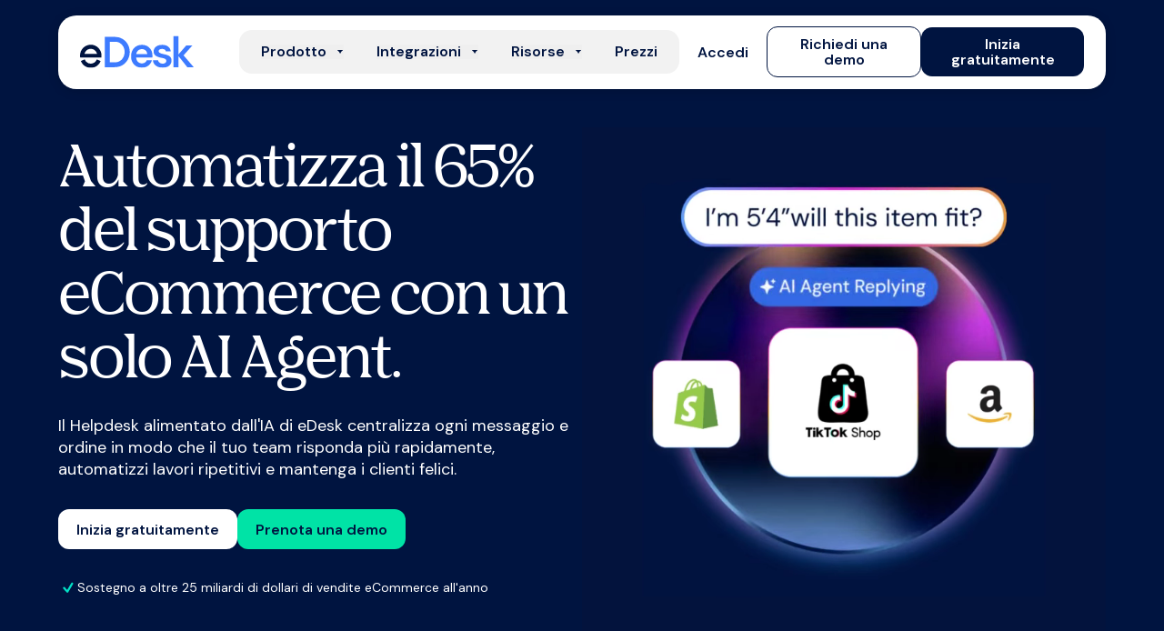

--- FILE ---
content_type: image/svg+xml
request_url: https://assets.contento.io/assets/s_01JsH1ZM14yekDAyE8KCT234Km/sauder.svg
body_size: 1926
content:
<svg width="102" height="30" viewBox="0 0 102 30" fill="none" xmlns="http://www.w3.org/2000/svg">
<path d="M36.1058 24.0624L36.4627 23.5379C36.7177 23.1826 37.0066 23.1657 37.4145 23.4026C37.7885 23.6563 38.6213 24.2485 39.777 24.2485C40.8648 24.2485 41.5107 23.7071 41.5107 22.9289C41.5107 20.7296 36.0888 21.1864 36.0888 17.5829C36.0888 15.5359 37.7885 14.2333 39.998 14.2333C41.3747 14.2333 42.4965 14.7577 42.9894 15.113C43.3463 15.3668 43.3973 15.6882 43.2103 16.0435L42.9214 16.5848C42.6834 17.0585 42.3265 16.9908 41.9866 16.8217C41.5107 16.551 40.8818 16.1788 39.981 16.1788C38.8932 16.1788 38.2134 16.7032 38.2134 17.4814C38.2134 19.6469 43.6352 19.0886 43.6352 22.7766C43.6352 24.6545 42.2245 26.194 39.794 26.194C38.1454 26.194 36.8027 25.4665 36.2248 25.0267C35.9528 24.7898 35.7829 24.5022 36.1058 24.0624Z" fill="#3D7BFF"/>
<path d="M48.5469 14.9776C48.6829 14.6054 48.9208 14.4193 49.3117 14.4193H50.3655C50.7564 14.4193 51.0114 14.6054 51.1303 14.9776L54.7676 25.2127C54.9206 25.6864 54.7166 25.9909 54.2067 25.9909H53.4589C53.0679 25.9909 52.813 25.8048 52.694 25.4326L51.8782 23.0303H47.799L47.0002 25.4326C46.8812 25.8217 46.6263 26.0078 46.2354 26.0078H45.4875C44.9776 26.0078 44.7737 25.7033 44.9266 25.2296L48.5469 14.9776ZM51.3513 21.3047L50.3145 18.2088C50.1276 17.566 49.8556 16.4156 49.8556 16.4156H49.8216C49.8216 16.4156 49.5667 17.5491 49.3627 18.2088L48.3089 21.3047H51.3513Z" fill="#3D7BFF"/>
<path d="M55.957 15.1129C55.957 14.6731 56.195 14.4193 56.6369 14.4193H57.3677C57.8266 14.4193 58.0646 14.6562 58.0646 15.1129V21.8292C58.0646 23.3856 59.0844 24.2653 60.6311 24.2653C62.1777 24.2653 63.2145 23.3856 63.2145 21.8292V15.1129C63.2145 14.6731 63.4355 14.4193 63.8944 14.4193H64.6422C65.0841 14.4193 65.3051 14.6562 65.3051 15.1129V21.8461C65.3051 24.4345 63.4355 26.1939 60.6481 26.1939C57.8266 26.1939 55.974 24.4345 55.974 21.8461V15.1129H55.957Z" fill="#3D7BFF"/>
<path d="M67.3945 15.1129C67.3945 14.6731 67.6325 14.4193 68.0574 14.4193H71.3547C74.941 14.4193 77.2865 16.534 77.2865 20.1882C77.2865 23.8424 74.941 25.9909 71.3547 25.9909H68.0574C67.6155 25.9909 67.3945 25.754 67.3945 25.2973V15.1129ZM71.2527 24.1807C73.6152 24.1807 75.1109 22.7935 75.1109 20.1882C75.1109 17.6167 73.5643 16.2295 71.2527 16.2295H69.5021V24.1807H71.2527Z" fill="#3D7BFF"/>
<path d="M79.1406 15.1129C79.1406 14.6731 79.3786 14.4193 79.8035 14.4193H85.6673C86.1092 14.4193 86.3471 14.6562 86.3471 15.1129V15.5697C86.3471 16.0096 86.0922 16.2295 85.6673 16.2295H81.2312V19.2577H84.4775C84.9194 19.2577 85.1574 19.4776 85.1574 19.9175V20.3743C85.1574 20.8311 84.9194 21.051 84.4775 21.051H81.2312V24.1638H85.6673C86.1092 24.1638 86.3471 24.3837 86.3471 24.8236V25.2804C86.3471 25.7371 86.0922 25.974 85.6673 25.974H79.8035C79.3616 25.974 79.1406 25.7371 79.1406 25.2804V15.1129Z" fill="#3D7BFF"/>
<path d="M88.3516 15.1129C88.3516 14.6731 88.5725 14.4193 89.0144 14.4193H92.1588C93.3145 14.4193 93.8754 14.5208 94.3683 14.7238C95.5411 15.2144 96.3229 16.3141 96.3229 17.8874C96.3229 19.2577 95.6091 20.5604 94.3853 21.051V21.0848C94.3853 21.0848 94.5383 21.2709 94.7592 21.6938L96.6798 25.1789C96.9518 25.6525 96.7478 25.9909 96.2039 25.9909H95.3201C94.9462 25.9909 94.6912 25.8386 94.5213 25.5172L92.4817 21.6769H90.4591V25.3142C90.4591 25.771 90.2382 26.0078 89.7963 26.0078H89.0484C88.6065 26.0078 88.3856 25.771 88.3856 25.3142V15.1129H88.3516ZM92.3457 19.8498C93.4675 19.8498 94.1813 19.1393 94.1813 18.0058C94.1813 17.2784 93.9094 16.6863 93.2635 16.4325C92.9916 16.2972 92.6177 16.2295 92.0058 16.2295H90.4591V19.8498H92.3457Z" fill="#3D7BFF"/>
<path d="M98.8555 15.7558C98.8555 15.6712 98.9065 15.6035 98.9914 15.6035H99.6543C99.9093 15.6035 100.028 15.6204 100.13 15.6712C100.385 15.7727 100.538 16.0095 100.538 16.3479C100.538 16.6355 100.385 16.9231 100.13 17.0246C100.13 17.0246 100.164 17.0584 100.215 17.1599L100.623 17.9043C100.691 18.0058 100.64 18.0735 100.521 18.0735H100.334C100.249 18.0735 100.198 18.0396 100.164 17.972L99.7223 17.143H99.2974V17.9212C99.2974 18.0227 99.2464 18.0735 99.1444 18.0735H98.9914C98.8895 18.0735 98.8555 18.0227 98.8555 17.9212V15.7558ZM99.7053 16.7708C99.9432 16.7708 100.096 16.6186 100.096 16.3817C100.096 16.2125 100.028 16.0941 99.9093 16.0434C99.8413 16.0095 99.7733 15.9926 99.6373 15.9926H99.2974V16.7708H99.7053Z" fill="#3D7BFF"/>
<path d="M99.6885 19.1393C98.4137 19.1393 97.377 18.1073 97.377 16.8385C97.377 15.5697 98.4137 14.5377 99.6885 14.5377C100.963 14.5377 102 15.5697 102 16.8385C102 18.1073 100.963 19.1393 99.6885 19.1393ZM99.6885 14.9437C98.6347 14.9437 97.7849 15.7896 97.7849 16.8385C97.7849 17.8874 98.6517 18.7333 99.6885 18.7333C100.742 18.7333 101.592 17.8874 101.592 16.8385C101.592 15.8065 100.742 14.9437 99.6885 14.9437Z" fill="#3D7BFF"/>
<path fill-rule="evenodd" clip-rule="evenodd" d="M5.76562 3V25.9909H20.2296V3H5.76562ZM7.92418 5.14853H18.0881V23.8424H7.92418V5.14853Z" fill="#3D7BFF"/>
<path fill-rule="evenodd" clip-rule="evenodd" d="M0.0214844 25.9909H2.18004V14.4193H5.76629V12.2877H0.0214844V25.9909Z" fill="#3D7BFF"/>
<path fill-rule="evenodd" clip-rule="evenodd" d="M20.2312 8.71814V10.8667H28.2196V19.4946H15.1663V10.8667H18.0727V8.71814H13.0247H13.0077V12.2877H7.92578V14.4193H13.0077V25.9909H15.1663V21.6431H28.2196V25.9909H30.3781V8.71814H20.2312Z" fill="#3D7BFF"/>
</svg>


--- FILE ---
content_type: image/svg+xml
request_url: https://www.edesk.com/_next/static/media/icon-tick.2571d78f.svg
body_size: 680
content:
<svg width="21" height="21" viewBox="0 0 21 21" fill="none" xmlns="http://www.w3.org/2000/svg">
<path d="M4.86735 10.351C4.12843 9.52995 2.86384 9.46339 2.04283 10.2023C1.22181 10.9412 1.15525 12.2058 1.89416 13.0268L4.86735 10.351ZM9.78076 18.8L8.29416 20.1379C8.72011 20.6112 9.34595 20.8534 9.97956 20.7901C10.6131 20.7268 11.1787 20.3656 11.5026 19.8175L9.78076 18.8ZM20.7046 4.21407C21.2647 3.262 20.9468 2.03619 19.9948 1.47616C19.0428 0.916118 17.8169 1.23392 17.2569 2.18599L20.7046 4.21407ZM14.9808 10L16.7026 11.0175L16.7046 11.0141L14.9808 10ZM1.89416 13.0268L8.29416 20.1379L11.2673 17.4621L4.86735 10.351L1.89416 13.0268ZM11.5026 19.8175L16.7026 11.0175L13.2589 8.98259L8.0589 17.7826L11.5026 19.8175ZM16.7046 11.0141L20.7046 4.21407L17.2569 2.18599L13.2569 8.98595L16.7046 11.0141Z" fill="#02E0C5"/>
</svg>


--- FILE ---
content_type: application/javascript
request_url: https://www.edesk.com/_next/static/chunks/app/%5Blocale%5D/page-3b07f49b7c614c88.js
body_size: 1527
content:
(self.webpackChunk_N_E=self.webpackChunk_N_E||[]).push([[465,2e3],{3065:(e,t,r)=>{"use strict";r.d(t,{default:()=>i});var s=r(95155),n=r(66848),l=r(19767);function i(e){var t,r;let{initialContent:i,relatedContent:o,currentLanguage:d}=e,{content:a}=(0,n.oS)({content:i});return(null==a?void 0:null===(r=a.fields)||void 0===r?void 0:null===(t=r.content)||void 0===t?void 0:t.blocks)?(0,s.jsx)(l.default,{blocks:a.fields.content.blocks,relatedContent:o,currentLanguage:d}):(console.error("Invalid content structure:",a),null)}},11024:(e,t,r)=>{"use strict";r.r(t),r.d(t,{default:()=>o});var s=r(95155),n=r(35695),l=r(74650),i=r(88944);function o(){let e=(0,n.useParams)();return(0,s.jsx)(s.Fragment,{children:(0,s.jsx)("div",{className:"bg-white pb-32 pt-[80px] lg:pb-4 lg:pt-[132px]",children:(0,s.jsx)("div",{className:"container mx-auto",children:(0,s.jsxs)("div",{className:"flex flex-wrap items-start",children:[(0,s.jsxs)("div",{className:"order-2 w-full text-center lg:order-1 lg:w-1/2 lg:pt-28 lg:text-left",children:[(0,s.jsx)("h1",{className:"font-nib text-[80px] leading-tight text-primary-navy lg:text-right lg:text-[120px]",children:"Whoops!"}),(0,s.jsxs)("div",{className:"ml-auto mt-4 space-y-4 lg:mt-6 lg:w-[360px] lg:space-y-6",children:[(0,s.jsx)("h2",{className:"font-nib text-[28px] uppercase leading-none text-primary-blue lg:text-[34px]",children:"404 PAGE NOT FOUND"}),(0,s.jsx)("p",{className:"leading-tight text-primary-navy",children:"The link you followed is probably broken or the page has been removed."}),(0,s.jsx)(l.$,{href:(0,i.mE)(e.locale),variant:"blue",children:(0,s.jsx)("span",{children:"Take me back"})})]})]}),(0,s.jsx)("div",{className:"order-1 w-full lg:w-1/2",children:(0,s.jsx)("img",{src:"/404.jpg",alt:"404 error illustration",width:600,height:400,className:"mx-auto block w-3/4 lg:w-auto"})})]})})})})}},66848:(e,t,r)=>{"use strict";r.d(t,{oS:()=>s.useLivePreview});var s=r(48419);r(28118),r(86220)},70120:(e,t,r)=>{Promise.resolve().then(r.bind(r,11024)),Promise.resolve().then(r.bind(r,51368)),Promise.resolve().then(r.bind(r,89465)),Promise.resolve().then(r.bind(r,57294)),Promise.resolve().then(r.bind(r,81605)),Promise.resolve().then(r.bind(r,71275)),Promise.resolve().then(r.bind(r,19767)),Promise.resolve().then(r.bind(r,56152)),Promise.resolve().then(r.bind(r,19325)),Promise.resolve().then(r.bind(r,59266)),Promise.resolve().then(r.bind(r,90335)),Promise.resolve().then(r.bind(r,20566)),Promise.resolve().then(r.bind(r,87314)),Promise.resolve().then(r.bind(r,31110)),Promise.resolve().then(r.bind(r,90782)),Promise.resolve().then(r.bind(r,84381)),Promise.resolve().then(r.bind(r,90797)),Promise.resolve().then(r.bind(r,77748)),Promise.resolve().then(r.bind(r,3461)),Promise.resolve().then(r.bind(r,71055)),Promise.resolve().then(r.bind(r,83972)),Promise.resolve().then(r.bind(r,28908)),Promise.resolve().then(r.bind(r,55251)),Promise.resolve().then(r.bind(r,51981)),Promise.resolve().then(r.bind(r,6693)),Promise.resolve().then(r.bind(r,17979)),Promise.resolve().then(r.bind(r,98558)),Promise.resolve().then(r.bind(r,3065)),Promise.resolve().then(r.bind(r,92e3)),Promise.resolve().then(r.t.bind(r,6874,23)),Promise.resolve().then(r.t.bind(r,33063,23))},92e3:(e,t,r)=>{"use strict";r.r(t),r.d(t,{WistiaPlayerWrapper:()=>i});var s=r(4705),n=r(12115),l=r(95155),i=(0,n.forwardRef)((e,t)=>{let{aspect:i,className:o,embedHost:d,id:a,mediaId:h,roundedPlayer:c,swatch:m,style:v}=e,u=(0,s.lo)(h,"embedHost",null!=d?d:void 0),b=(0,n.useRef)(null),[x,p]=(0,n.useState)(i),[P,f]=(0,n.useState)(!1);(0,n.useEffect)(()=>{!1!==m&&void 0===x&&(0,s.aF)(h,u).then(e=>{p(e)}),r.e(1092).then(r.bind(r,12070)),customElements.whenDefined("wistia-player").then(()=>{f(!0)})},[]);let g={},j={};Object.entries(e).forEach(e=>{let[t,r]=e;t.startsWith("on")&&t[2]===t[2].toUpperCase()?g[(0,s.$l)(t).slice(3)]=r:j[(0,s.$l)(t)]=r}),Object.entries(g).forEach(e=>{let[t,r]=e;(0,n.useEffect)(()=>{let e=b.current;return null==e||e.addEventListener(t,r),()=>{null==e||e.removeEventListener(t,r)}},[r,P])});let w=void 0!==x,y=(0,s.t9)({mediaId:h,embedHost:u,aspect:x,shouldLoadSwatch:m,roundedPlayer:c});return(0,l.jsxs)(n.Fragment,{children:[w&&(0,l.jsx)("style",{dangerouslySetInnerHTML:{__html:y}}),(0,l.jsx)("wistia-player",{ref:e=>{b.current=e,"function"==typeof t?t(e):null!==t&&(t.current=e)},id:null!=a?a:void 0,"media-id":h,class:o,style:v,react:!0,...j},null!=a?a:h)]})})}},e=>{var t=t=>e(e.s=t);e.O(0,[8589,4213,5069,9268,5592,8979,5322,7044,833,3350,8441,1684,7358],()=>t(70120)),_N_E=e.O()}]);

--- FILE ---
content_type: image/svg+xml
request_url: https://assets.contento.io/assets/s_01JsH1ZM14yekDAyE8KCT234Km/carparts_XiatfA8Wv7.svg
body_size: 2776
content:
<svg width="158" height="30" viewBox="0 0 158 30" fill="none" xmlns="http://www.w3.org/2000/svg">
<path d="M4.7771 22.6636C3.83626 21.7228 3.36584 20.5938 3.36584 19.2766C3.36584 17.9594 3.83626 16.8304 4.7771 15.8895C5.71795 14.9487 6.84695 14.4783 8.16413 14.4783H20.2069C21.2419 14.4783 22.1827 14.1019 22.8413 13.3493C23.594 12.5966 23.9703 11.6558 23.9703 10.7149C23.9703 9.77407 23.594 8.73914 22.8413 8.08055C22.0886 7.32788 21.1478 6.95154 20.2069 6.95154H13.621L12.492 9.86815H20.2069C20.6774 9.86815 21.0537 10.2445 21.0537 10.7149C21.0537 11.1853 20.6774 11.5617 20.2069 11.5617H8.16413C7.1292 11.5617 6.09428 11.7498 5.15344 12.1262C4.21259 12.5025 3.36583 13.067 2.70724 13.8197C1.95456 14.5724 1.48415 15.325 1.01373 16.2659C0.637393 17.2067 0.449219 18.2417 0.449219 19.2766C0.449219 20.3115 0.637393 21.3464 1.01373 22.2873C1.39007 23.2281 1.95456 24.0749 2.70724 24.7335C3.45991 25.4862 4.21259 25.9566 5.15344 26.427C6.09428 26.8033 7.1292 26.9915 8.16413 26.9915H13.3388L14.4678 24.0749H8.25822C6.94104 24.0749 5.81202 23.6045 4.87118 22.6636H4.7771Z" fill="#3D7BFF"/>
<path d="M27.2636 7.70422C26.8872 6.76337 26.3227 5.91661 25.57 5.25802C24.8174 4.50535 24.0647 4.03493 23.1238 3.56451C22.183 3.18817 21.1481 3 20.1131 3H14.9385L13.8095 5.91661H20.0191C21.3362 5.91661 22.4652 6.38704 23.4061 7.32788C24.3469 8.26872 24.8174 9.39773 24.8174 10.7149C24.8174 12.0321 24.3469 13.1611 23.4061 14.102C22.4652 15.0428 21.3362 15.5132 20.0191 15.5132H7.97626C6.94134 15.5132 6.00049 15.8896 5.3419 16.6422C4.58923 17.3949 4.21289 18.3357 4.21289 19.2766C4.21289 20.2174 4.58923 21.2524 5.3419 21.911C6.09457 22.6636 7.03542 23.04 7.97626 23.04H14.5622L15.6912 20.1233H7.97626C7.50584 20.1233 7.12951 19.747 7.12951 19.2766C7.12951 18.8062 7.50584 18.4298 7.97626 18.4298H20.0191C21.054 18.4298 22.0889 18.2417 23.0298 17.8653C23.9706 17.489 24.8174 16.9245 25.476 16.1718C26.2286 15.4191 26.699 14.6665 27.1695 13.7256C27.5458 12.7848 27.734 11.7498 27.734 10.7149C27.734 9.67999 27.5458 8.64506 27.1695 7.70422H27.2636Z" fill="#3D7BFF"/>
<path d="M68.2842 11.7499H65.3676C62.2628 11.7499 59.6285 13.9138 58.8758 16.8304L57.5586 23.6986H61.5101L62.6392 17.8654C62.9214 16.5482 64.0504 15.6073 65.4617 15.6073H67.6256L68.3783 11.7499H68.2842Z" fill="#3D7BFF"/>
<path d="M33.3779 17.5831C34.1306 14.0079 37.2354 11.6558 40.9047 11.6558C44.574 11.6558 46.3616 13.7256 45.9852 16.5481H41.9396C41.9396 15.6073 41.1869 15.0428 39.9638 15.0428C38.7407 15.0428 37.6117 15.8896 37.2354 17.6772C36.8591 19.4648 37.7999 20.7819 39.3053 20.7819C40.8106 20.7819 41.0929 20.1234 41.4692 19.1825H45.6089C44.9503 22.0991 41.8455 24.0749 38.9289 24.0749C34.9774 24.0749 32.6253 21.2524 33.3779 17.6772V17.5831Z" fill="#3D7BFF"/>
<path d="M52.7604 11.5616C50.2201 11.5616 48.1503 12.7847 47.2094 14.3842L50.3142 15.7954C50.5965 15.0428 51.5373 14.196 52.4782 14.196C53.419 14.196 54.0776 14.8546 53.8894 15.6073C53.7954 16.0777 53.419 16.3599 52.8545 16.3599H50.6906C48.6207 16.3599 46.5509 17.3008 46.0804 19.747C45.61 21.9109 47.2095 23.8867 49.4675 23.8867C50.9728 23.8867 52.1018 23.2281 52.6663 22.1932L52.3841 23.6985H56.2415L57.6528 16.2659C58.2173 13.5374 56.0534 11.5616 52.6663 11.5616H52.7604ZM53.2308 19.3706C53.0427 20.4056 52.1018 21.2523 51.0669 21.2523C50.032 21.2523 49.6556 20.6878 49.8438 20.0292C50.032 19.3706 50.5965 19.0884 51.2551 19.0884H53.2308V19.3706Z" fill="#3D7BFF"/>
<path d="M76.6572 11.5616C75.1519 11.5616 74.0228 12.0321 73.2702 12.7847L73.4583 11.7498H69.5068L66.4961 26.9915H70.4476L71.2003 23.0399C71.7648 23.6044 72.9879 23.9808 74.3051 23.9808C77.598 23.9808 80.1383 21.6287 80.7969 18.0535C81.5496 14.3842 79.4797 11.6557 76.5631 11.6557L76.6572 11.5616ZM77.0335 17.6771C76.7513 19.3706 75.5282 20.5937 74.1169 20.6878C72.7057 20.6878 71.7648 19.5588 72.0471 17.8653C72.3293 16.1718 73.5524 14.9487 75.0578 14.8546C76.469 14.8546 77.3158 15.9836 77.0335 17.6771Z" fill="#3D7BFF"/>
<path d="M103.378 11.7499H100.461C97.3565 11.7499 94.7222 13.9138 93.9695 16.8304L92.6523 23.6986H96.6039L97.7329 17.8654C98.0151 16.5482 99.1442 15.6073 100.555 15.6073H102.719L103.472 11.7499H103.378Z" fill="#3D7BFF"/>
<path d="M87.9479 11.5616C85.4076 11.5616 83.3378 12.7847 82.397 14.3842L85.5017 15.7954C85.784 15.0428 86.7248 14.196 87.6657 14.196C88.6065 14.196 89.2651 14.8546 89.077 15.6073C88.9829 16.0777 88.6065 16.3599 88.042 16.3599H85.8781C83.8082 16.3599 81.7384 17.3008 81.2679 19.747C80.7975 21.9109 82.397 23.8867 84.655 23.8867C86.1603 23.8867 87.2893 23.2281 87.8538 22.1932L87.5716 23.6985H91.4291L92.8403 16.2659C93.4048 13.5374 91.2409 11.5616 87.8538 11.5616H87.9479ZM88.4183 19.3706C88.2302 20.4056 87.2893 21.2523 86.2544 21.2523C85.2195 21.2523 84.8431 20.6878 85.0313 20.0292C85.2195 19.3706 85.784 19.0884 86.4426 19.0884H88.4183V19.3706Z" fill="#3D7BFF"/>
<path d="M110.811 19.653H114.103C114.103 20.4997 114.856 21.0642 115.891 21.0642C116.926 21.0642 117.491 20.6879 117.491 20.1234C117.491 18.5239 111.94 20.2175 111.94 15.7955C111.94 11.3735 114.668 11.5617 117.302 11.5617C119.937 11.5617 122.101 13.2552 121.818 15.6073H118.525C118.525 14.7606 117.773 14.1961 117.02 14.1961C116.267 14.1961 115.609 14.5724 115.609 15.231C115.609 16.9245 121.348 14.9487 121.348 19.3707C121.348 23.7927 118.902 23.8868 115.703 23.8868C112.692 23.8868 110.622 22.0051 110.999 19.5589L110.811 19.653Z" fill="#3D7BFF"/>
<path d="M107.893 15.0428H110.904L111.562 11.7499H108.551L109.21 8.55103H105.258L103.189 19.4648C102.624 22.1933 104.318 23.7927 106.952 23.7927H109.304L109.963 20.5938H108.269C107.517 20.5938 107.046 20.1234 107.234 19.2766L108.081 15.0428H107.893Z" fill="#3D7BFF"/>
<path d="M124.169 21.7228L123.793 23.7926H121.629L122.005 21.7228H124.169Z" fill="#3D7BFF"/>
<path d="M125.299 19.5588C125.769 17.1126 127.933 15.5132 130.473 15.5132C133.014 15.5132 134.237 16.9244 133.955 18.8061H131.226C131.226 18.1475 130.756 17.7712 129.909 17.7712C129.062 17.7712 128.31 18.3357 128.027 19.5588C127.839 20.7819 128.404 21.6287 129.439 21.6287C130.473 21.6287 130.662 21.1582 130.944 20.5937H133.766C133.39 22.5695 131.226 23.9808 129.25 23.9808C126.616 23.9808 124.922 22.0991 125.393 19.5588H125.299Z" fill="#3D7BFF"/>
<path d="M134.612 20.4056C134.518 17.583 136.682 15.5132 139.599 15.5132C142.515 15.5132 143.456 17.0185 143.55 18.9943C143.644 21.8168 141.48 23.8867 138.564 23.8867C136.306 23.8867 134.706 22.3813 134.612 20.4056ZM140.728 19.2766C140.728 18.3357 140.163 17.6771 139.222 17.6771C138.282 17.6771 137.247 18.8061 137.247 20.0292C137.247 21.2523 137.811 21.6287 138.752 21.6287C139.693 21.6287 140.728 20.4997 140.728 19.2766Z" fill="#3D7BFF"/>
<path d="M145.435 15.6074H148.069L147.881 16.5482C148.539 15.8896 149.292 15.4192 150.327 15.4192C151.362 15.4192 152.209 15.8896 152.491 16.8305C153.056 16.0778 154.185 15.4192 155.408 15.4192C157.383 15.4192 158.23 16.8305 157.948 18.6181L156.913 23.6986H154.279L155.125 19.0885C155.314 18.1476 154.937 17.5831 154.185 17.5831C153.432 17.5831 152.773 18.1476 152.585 19.0885L151.738 23.6986H149.104L150.045 19.0885C150.233 18.1476 149.857 17.5831 149.104 17.5831C148.351 17.5831 147.693 18.1476 147.505 19.0885L146.658 23.6986H144.023L145.623 15.5133L145.435 15.6074Z" fill="#3D7BFF"/>
</svg>


--- FILE ---
content_type: image/svg+xml
request_url: https://www.edesk.com/_next/static/media/icon-arrow-next.f4a49ccd.svg
body_size: 633
content:
<svg width="10" height="10" viewBox="0 0 10 10" fill="none" xmlns="http://www.w3.org/2000/svg">
<path d="M9.58545 5.00001C9.58545 5.16506 9.5163 5.33012 9.39928 5.44192L6.08552 8.75358C5.95786 8.87603 5.81425 8.9346 5.66532 8.9346C5.3249 8.9346 5.08022 8.69501 5.08022 8.37024C5.08022 8.19986 5.14937 8.05078 5.26107 7.9443L6.38338 6.80492L7.78229 5.53243L6.62274 5.59632H0.61223C0.250535 5.59632 0.00585938 5.35674 0.00585938 5.00001C0.00585938 4.64862 0.250535 4.40903 0.61223 4.40903H6.62274L7.77697 4.47292L6.38338 3.20044L5.26107 2.06105C5.14937 1.94925 5.08022 1.80549 5.08022 1.63512C5.08022 1.31034 5.3249 1.06543 5.66532 1.06543C5.81425 1.06543 5.96318 1.12932 6.09616 1.2571L9.39928 4.56343C9.5163 4.67524 9.58545 4.84029 9.58545 5.00001Z" fill="white"/>
</svg>


--- FILE ---
content_type: image/svg+xml
request_url: https://assets.contento.io/assets/s_01JsH1ZM14yekDAyE8KCT234Km/wave.svg
body_size: 647
content:
<svg width="62" height="30" viewBox="0 0 62 30" fill="none" xmlns="http://www.w3.org/2000/svg">
<path d="M17.8939 8.22278L14.5453 16.8108L12.6617 11.8442H8.89463L6.90639 16.8108L3.66249 8.22278H0L5.02284 21.4669C5.96462 20.8461 8.16213 20.2253 9.41784 20.2253L10.7782 16.8108L11.9293 19.9149C13.7082 19.9149 16.115 20.4322 16.8475 20.7427L21.4518 8.22278H17.7893H17.8939Z" fill="#3D7BFF"/>
<path d="M30.7659 9.15396C29.7194 8.53314 28.5684 8.22273 27.3126 8.22273C23.4409 8.22273 20.4062 11.3268 20.4062 15.0518C20.4062 18.7767 23.5455 21.8808 27.3126 21.8808C31.0798 21.8808 29.8241 21.5704 30.7659 20.9495V21.3634C31.9169 20.8461 33.068 20.5357 34.2191 20.3287V8.11926H30.7659V9.05049V9.15396ZM30.7659 15.6726C30.4519 17.3281 28.9869 18.5697 27.3126 18.5697C25.6384 18.5697 23.7548 17.0177 23.7548 15.0518C23.7548 13.0858 25.3244 11.5338 27.3126 11.5338C29.3009 11.5338 30.5566 12.7754 30.7659 14.4309V15.5691V15.6726Z" fill="#3D7BFF"/>
<path d="M45.3105 8.22278L42.0666 16.9143L38.8227 8.22278H35.1602L39.4505 19.9149C41.1248 19.9149 42.7991 19.9149 44.4734 20.2253L48.8684 8.22278H45.2059H45.3105Z" fill="#3D7BFF"/>
<path d="M54.7287 8.22278C50.8569 8.22278 47.8223 11.3269 47.8223 15.0518C47.8223 18.7767 50.9616 21.8808 54.7287 21.8808C58.4958 21.8808 58.4958 21.0531 59.7515 19.8114C59.6469 19.9149 57.868 18.0524 57.2401 17.5351C56.6123 18.1559 55.7751 18.5698 54.7287 18.5698C53.2637 18.5698 51.9033 17.6386 51.3801 16.2934H61.5305C61.5305 15.8796 61.6351 15.4657 61.6351 15.0518C61.6351 11.2234 58.4958 8.22278 54.7287 8.22278ZM51.3801 13.8102C51.9033 12.4651 53.1591 11.6373 54.7287 11.6373C56.2983 11.6373 57.5541 12.5685 58.0773 13.8102H51.4848H51.3801Z" fill="#3D7BFF"/>
</svg>


--- FILE ---
content_type: image/svg+xml
request_url: https://assets.contento.io/assets/s_01JsH1ZM14yekDAyE8KCT234Km/sennheiser.svg
body_size: 820
content:
<svg width="164" height="30" viewBox="0 0 164 30" fill="none" xmlns="http://www.w3.org/2000/svg">
<path d="M29.5242 25.8473V4H0V25.8473H29.5242ZM17.2707 5.71725C17.2707 5.71725 14.2797 6.09887 12.35 9.15176C10.5168 12.2047 10.1309 14.4943 8.1047 17.8334C6.07853 21.1725 4.05239 21.5542 1.73676 21.5542V5.71725H17.2707ZM27.691 24.13H12.1571C12.1571 24.13 15.2445 23.4622 17.2707 20.1231C19.2969 16.784 19.5864 14.5897 21.516 11.4414C23.9281 7.62531 27.7875 8.19773 27.7875 8.19773V24.0346L27.691 24.13Z" fill="#3D7BFF"/>
<path d="M159.295 8.48389H153.024V21.4587H156.304V16.1161H157.655L160.26 21.4587H163.733L160.646 15.7345C164.795 13.9219 163.444 8.48389 159.392 8.48389H159.295ZM158.813 14.1127C157.558 14.4943 156.208 14.1127 156.208 14.1127V10.4873H158.523C160.356 10.4873 161.032 13.4448 158.813 14.1127ZM140.674 21.4587H149.55V19.2644H143.858V15.8299H148.006V13.8265H143.858V10.4873H149.55V8.48389H140.674V21.4587ZM132.28 11.5368C131.894 11.1552 131.99 10.5828 132.569 10.5828H137.683V8.48389H131.701C128.806 8.48389 128.324 11.4414 129.385 12.6816L134.306 17.8334C135.078 18.5966 134.402 19.3598 133.823 19.3598H128.613V21.4587H135.367C136.718 21.4587 139.323 18.5012 136.911 16.3069L132.28 11.5368ZM122.535 21.4587H125.815V8.48389H122.535V21.4587ZM110.088 21.4587H118.965V19.2644H113.272V15.8299H117.421V13.8265H113.272V10.4873H118.965V8.48389H110.088V21.4587ZM102.562 21.4587H105.939V8.48389H102.562V13.7311H98.2206V8.48389H94.9401V21.4587H98.2206V15.9253H102.562V21.4587ZM87.3179 21.4587H90.5984V8.48389H87.9933V16.8794L82.7832 8.48389H79.7921V21.4587H82.3007V13.3494L87.3179 21.4587ZM72.1699 21.4587H75.4503V8.48389H72.8452V16.8794L67.6351 8.48389H64.6441V21.4587H67.1527V13.3494L72.1699 21.4587ZM52.2941 21.4587H61.1707V19.2644H55.4781V15.8299H59.6269V13.8265H55.4781V10.4873H61.1707V8.48389H52.2941V21.4587ZM43.9965 11.5368C43.6105 11.1552 43.707 10.5828 44.2859 10.5828H49.3996V8.48389H43.4175C40.523 8.48389 40.0406 11.4414 41.1019 12.6816L46.0226 17.8334C46.7945 18.5966 46.1191 19.3598 45.5402 19.3598H40.3301V21.4587H47.084C48.4348 21.4587 51.0398 18.5012 48.6277 16.3069L43.9965 11.6322V11.5368Z" fill="#3D7BFF"/>
</svg>


--- FILE ---
content_type: image/svg+xml
request_url: https://assets.contento.io/assets/s_01JsH1ZM14yekDAyE8KCT234Km/icons_ZzYaiFZAQO.svg
body_size: 535
content:
<svg width="38" height="39" viewBox="0 0 38 39" fill="none" xmlns="http://www.w3.org/2000/svg">
<path d="M29.2913 6.65363H10.2913C9.24153 6.65363 8.23471 7.07066 7.49238 7.81299C6.75005 8.55533 6.33301 9.56214 6.33301 10.612V24.862C6.33301 25.9118 6.75005 26.9186 7.49238 27.6609C8.23471 28.4033 9.24153 28.8203 10.2913 28.8203H12.6663V30.562C12.6668 30.7642 12.7188 30.9629 12.8174 31.1394C12.916 31.3159 13.058 31.4643 13.23 31.5707C13.402 31.677 13.5982 31.7378 13.8002 31.7472C14.0021 31.7566 14.2032 31.7143 14.3843 31.6244L19.9782 28.8203H29.2913C30.3412 28.8203 31.348 28.4033 32.0903 27.6609C32.8326 26.9186 33.2497 25.9118 33.2497 24.862V10.612C33.2497 9.56214 32.8326 8.55533 32.0903 7.81299C31.348 7.07066 30.3412 6.65363 29.2913 6.65363ZM21.3747 20.9036H13.458C13.248 20.9036 13.0467 20.8202 12.8982 20.6718C12.7497 20.5233 12.6663 20.3219 12.6663 20.112C12.6663 19.902 12.7497 19.7006 12.8982 19.5522C13.0467 19.4037 13.248 19.3203 13.458 19.3203H21.3747C21.5846 19.3203 21.786 19.4037 21.9345 19.5522C22.0829 19.7006 22.1663 19.902 22.1663 20.112C22.1663 20.3219 22.0829 20.5233 21.9345 20.6718C21.786 20.8202 21.5846 20.9036 21.3747 20.9036ZM26.1247 16.1536H13.458C13.248 16.1536 13.0467 16.0702 12.8982 15.9218C12.7497 15.7733 12.6663 15.5719 12.6663 15.362C12.6663 15.152 12.7497 14.9506 12.8982 14.8022C13.0467 14.6537 13.248 14.5703 13.458 14.5703H26.1247C26.3346 14.5703 26.536 14.6537 26.6845 14.8022C26.8329 14.9506 26.9163 15.152 26.9163 15.362C26.9163 15.5719 26.8329 15.7733 26.6845 15.9218C26.536 16.0702 26.3346 16.1536 26.1247 16.1536Z" fill="white"/>
</svg>


--- FILE ---
content_type: image/svg+xml
request_url: https://assets.contento.io/assets/s_01JsH1ZM14yekDAyE8KCT234Km/hickies.svg
body_size: 2250
content:
<svg width="85" height="30" viewBox="0 0 85 30" fill="none" xmlns="http://www.w3.org/2000/svg">
<path d="M12.8711 15.168V21.7901C12.8711 22.6178 12.8711 22.7213 11.9293 22.7213H10.3597C9.83644 22.7213 9.62714 22.5144 9.62714 21.997V17.3409C9.62714 16.927 9.41786 16.8235 9.10393 16.8235H3.97647C3.41838 16.8235 3.13928 17.0994 3.13928 17.6513V22.3074C3.13928 22.5144 2.93 22.8248 2.61607 22.8248H0.523214C0.104643 22.8248 0 22.6178 0 22.2039V8.44243C0 7.92508 3.82964e-05 7.82161 0.627895 7.71814H2.72075C2.93003 7.71814 3.24396 7.92508 3.24396 8.23549V13.0986C3.24396 13.5125 3.45322 13.7194 3.87179 13.7194H9.20861C9.62718 13.7194 9.73182 13.5125 9.73182 13.2021V8.44243C9.73182 7.92508 9.7318 7.71814 10.3597 7.71814H12.4525C12.7664 7.71814 12.8711 7.92508 12.9757 8.13202V8.5459C12.9757 10.6153 12.9757 12.7882 12.9757 15.0645L12.8711 15.168Z" fill="#3D7BFF"/>
<path d="M73.5638 17.7547H74.2962C74.7148 17.7547 75.0288 17.9616 75.1334 18.272C75.552 19.5137 76.5984 20.1345 77.7495 20.238C78.9006 20.4449 79.947 20.238 80.8888 19.7206C81.5166 19.4102 81.9352 18.6859 81.7259 17.9616C81.7259 17.5477 81.3073 17.3408 80.8888 17.1339C80.2609 16.8234 79.4237 16.6165 78.6912 16.4096C77.5402 16.2026 76.4938 15.8922 75.4473 15.5818C74.6102 15.2714 73.6684 14.754 73.1452 14.0298C72.7266 13.5124 72.5173 12.8916 72.4127 12.1673C72.2034 10.3048 73.0405 8.64931 74.8194 7.71808C76.1798 7.09726 77.6448 6.89032 79.1098 6.99379C80.3655 6.99379 81.5166 7.51114 82.563 8.13196C83.5048 8.85625 84.1327 9.78748 84.342 11.0291C84.5513 11.7534 84.1327 12.1673 83.4002 12.1673H82.2491C81.7259 12.1673 81.4119 11.9604 81.3073 11.5465C81.098 10.7187 80.3655 10.0979 79.4237 9.99442C78.5866 9.78748 77.5402 9.78748 76.7031 10.2014C76.2845 10.4083 75.8659 10.6152 75.552 11.0291C75.238 11.443 75.3427 12.3742 75.9706 12.5812C76.4938 12.7881 77.017 13.0985 77.5402 13.0985C78.6913 13.4089 80.0516 13.6159 81.2027 13.9263C82.1445 14.1332 83.0863 14.6506 83.8188 15.2714C84.6559 16.0992 84.9698 17.2373 84.8652 18.479C84.6559 20.6518 83.2956 21.8935 81.412 22.5143C80.5748 22.8247 79.633 22.9282 78.6912 23.0316C77.3309 23.0316 76.0752 22.8247 74.9241 22.3074C73.3545 21.4796 72.3081 20.3414 71.9941 18.5824C71.9941 18.0651 72.2034 17.6512 72.8313 17.5477C73.2498 17.7547 73.4591 17.7547 73.6684 17.7547H73.5638Z" fill="#3D7BFF"/>
<path d="M58.0762 15.2715V8.13202C58.0762 7.92508 58.2855 7.71814 58.4948 7.71814C58.7041 7.71814 58.9133 7.71814 59.018 7.71814H69.1683C69.4823 7.71814 69.6916 7.92508 69.6916 8.23549V10.3049C69.6916 10.6153 69.4823 10.7188 69.1683 10.8222H61.8433C61.4248 10.8222 61.3201 11.0292 61.3201 11.4431V13.5125C61.3201 13.8229 61.3201 14.0298 61.8433 14.0298H66.343C66.5523 14.0298 66.6569 14.0298 66.7616 14.0298C66.9709 14.0298 67.0755 14.3402 67.0755 14.5472V16.2027C67.0755 16.72 66.8662 16.8235 66.343 16.8235H62.1573C61.4248 16.8235 61.3201 16.8235 61.3201 17.6513V19.3068C61.3201 19.6172 61.5294 19.8241 61.7387 19.8241H69.1683C69.5869 19.8241 69.6916 20.0311 69.6916 20.3415V22.1005C69.6916 22.6178 69.4822 22.7213 69.0637 22.7213H58.7041C58.1809 22.7213 58.0762 22.5144 58.0762 22.1005V15.6853C58.0762 15.6853 58.0762 15.3749 58.0762 15.168V15.2715Z" fill="#3D7BFF"/>
<path d="M35.2644 12.6847C34.4273 12.8916 33.6948 12.4777 33.1716 11.7534C32.5437 10.9257 31.6019 10.5118 30.4509 10.4083C28.672 10.4083 27.4162 11.1326 26.5791 12.5812C25.7419 14.1333 25.7419 15.7888 26.3698 17.4443C26.893 18.479 27.5209 19.3068 28.6719 19.6172C29.823 20.031 30.8694 19.9276 31.9158 19.4102C32.4391 19.2033 32.753 18.7894 33.1716 18.2721C33.4855 17.7547 34.0087 17.5478 34.6366 17.5478H35.7876C35.9969 17.5478 36.1016 17.5478 36.2062 17.5478C36.5202 17.5478 36.6248 17.7547 36.6248 18.0651C36.6248 18.3755 36.6248 18.5825 36.4155 18.7894C35.5784 20.3415 34.4273 21.6866 32.6484 22.2039C30.1369 23.0317 27.7301 22.8247 25.6373 21.2727C23.8584 19.9276 23.0212 18.0651 22.7073 15.9957C22.498 14.8575 22.7073 13.6159 23.0212 12.4777C23.6491 10.5118 24.9048 8.95975 26.7884 7.92505C27.8348 7.4077 28.8812 7.09729 30.0323 7.09729C31.6019 7.09729 33.1716 7.61464 34.5319 8.54587C35.2644 9.06322 35.8923 9.68404 36.3108 10.5118C36.5201 10.8222 36.8341 11.0292 36.7294 11.5465C36.7294 12.0639 36.5201 12.2708 36.1015 12.3743C35.7876 12.5812 35.4737 12.5812 35.1598 12.5812L35.2644 12.6847Z" fill="#3D7BFF"/>
<path d="M46.3561 22.9282H45.4143C44.891 22.9282 44.5771 22.7213 44.3678 22.4109C43.74 21.6866 43.2168 20.8588 42.4843 20.238C41.3332 18.8929 40.1822 17.4443 39.0311 16.0992C38.5079 15.5818 38.5079 14.961 39.0311 14.3402C40.6007 12.4777 41.9611 10.8222 43.5307 8.95977C43.74 8.64935 44.0539 8.33895 44.3678 7.92507C44.5771 7.61465 44.8911 7.40771 45.3096 7.40771H47.821C48.0303 7.40771 48.3442 7.40771 48.3442 7.61465C48.3442 7.82159 48.3442 8.02853 48.3442 8.23547C48.0303 8.64936 47.7164 9.06324 47.2978 9.37365C46.4607 10.4083 45.5189 11.443 44.6818 12.4777C44.1585 13.202 43.5307 13.8229 42.9028 14.5471C42.6935 14.8576 42.6935 15.168 42.9028 15.4784C43.74 16.4096 44.4725 17.3408 45.3096 18.3755C46.2514 19.5137 47.1932 20.5484 48.2396 21.7901C48.2396 21.7901 48.2396 21.997 48.4489 21.997C48.6582 22.3074 48.4489 22.5143 48.2396 22.6178C48.0303 22.6178 47.9257 22.6178 47.7164 22.6178C47.1932 22.6178 46.8792 22.6178 46.5653 22.6178L46.3561 22.9282Z" fill="#3D7BFF"/>
<path d="M54.6228 15.2715V22.2039C54.6228 22.7213 54.4135 22.9282 53.8903 22.9282H52.216C51.4835 22.9282 51.3789 22.7213 51.3789 22.1005V8.33896C51.3789 7.92508 51.5882 7.71814 51.9021 7.71814H54.0996C54.3089 7.71814 54.5182 7.92508 54.5182 8.13202V8.33896C54.5182 10.7188 54.5182 12.9951 54.5182 15.2715H54.6228Z" fill="#3D7BFF"/>
<path d="M16.6387 15.1679V8.23544C16.6387 7.71809 16.6387 7.61462 17.1619 7.61462H19.3594C19.6733 7.61462 19.7779 7.82156 19.8826 8.13197V22.2039C19.8826 22.7213 19.6733 22.9282 19.1501 22.9282H17.3712C16.848 22.9282 16.6387 22.7213 16.6387 22.2039V15.2714V15.1679Z" fill="#3D7BFF"/>
</svg>


--- FILE ---
content_type: image/svg+xml
request_url: https://assets.contento.io/assets/s_01JsH1ZM14yekDAyE8KCT234Km/icons_GfJr23Fh4O.svg
body_size: 897
content:
<svg width="38" height="39" viewBox="0 0 38 39" fill="none" xmlns="http://www.w3.org/2000/svg">
<path d="M19.792 5.86201C16.9742 5.85933 14.2189 6.69306 11.8753 8.25759V7.44534C11.8753 7.02541 11.7085 6.62269 11.4116 6.32575C11.1146 6.02882 10.7119 5.86201 10.292 5.86201C9.87207 5.86201 9.46934 6.02882 9.17241 6.32575C8.87547 6.62269 8.70866 7.02541 8.70866 7.44534V12.1953C8.70866 12.6153 8.87547 13.018 9.17241 13.3149C9.46934 13.6119 9.87207 13.7787 10.292 13.7787H15.042C15.4619 13.7787 15.8646 13.6119 16.1616 13.3149C16.4585 13.018 16.6253 12.6153 16.6253 12.1953C16.6253 11.7754 16.4585 11.3727 16.1616 11.0758C15.8646 10.7788 15.4619 10.612 15.042 10.612H14.1078C15.8199 9.56937 17.7874 9.02133 19.792 9.02867C21.9841 9.02867 24.1269 9.6787 25.9496 10.8966C27.7722 12.1144 29.1928 13.8454 30.0317 15.8706C30.8705 17.8958 31.09 20.1243 30.6624 22.2743C30.2347 24.4242 29.1791 26.3991 27.6291 27.9491C26.0791 29.4991 24.1042 30.5547 21.9542 30.9824C19.8043 31.41 17.5758 31.1905 15.5506 30.3517C13.5254 29.5128 11.7944 28.0922 10.5765 26.2696C9.35869 24.4469 8.70866 22.3041 8.70866 20.112C8.70866 19.6921 8.54184 19.2894 8.24491 18.9924C7.94798 18.6955 7.54525 18.5287 7.12533 18.5287C6.7054 18.5287 6.30267 18.6955 6.00574 18.9924C5.70881 19.2894 5.54199 19.6921 5.54199 20.112C5.54199 22.9304 6.37774 25.6855 7.94355 28.0289C9.50936 30.3723 11.7349 32.1987 14.3388 33.2773C16.9426 34.3558 19.8078 34.638 22.572 34.0882C25.3363 33.5384 27.8754 32.1812 29.8683 30.1883C31.8612 28.1954 33.2183 25.6563 33.7682 22.892C34.318 20.1278 34.0358 17.2626 32.9573 14.6588C31.8787 12.0549 30.0523 9.82937 27.7089 8.26356C25.3655 6.69775 22.6104 5.86201 19.792 5.86201Z" fill="#001440"/>
<path d="M19.7913 10.612C19.3714 10.612 18.9687 10.7788 18.6718 11.0757C18.3748 11.3727 18.208 11.7754 18.208 12.1953V20.112C18.2081 20.5319 18.375 20.9346 18.6719 21.2314L23.4219 25.9814C23.7205 26.2698 24.1205 26.4294 24.5356 26.4258C24.9508 26.4222 25.3479 26.2557 25.6415 25.9621C25.935 25.6686 26.1016 25.2714 26.1052 24.8563C26.1088 24.4412 25.9492 24.0412 25.6608 23.7426L21.3747 19.4565V12.1953C21.3747 11.7754 21.2079 11.3727 20.9109 11.0757C20.614 10.7788 20.2113 10.612 19.7913 10.612Z" fill="#001440"/>
</svg>


--- FILE ---
content_type: image/svg+xml
request_url: https://assets.contento.io/assets/s_01JsH1ZM14yekDAyE8KCT234Km/review.svg
body_size: 1149
content:
<svg width="38" height="38" viewBox="0 0 38 38" fill="none" xmlns="http://www.w3.org/2000/svg">
<path d="M29.2913 9.5H10.2913C9.24153 9.5 8.23471 9.91704 7.49238 10.6594C6.75005 11.4017 6.33301 12.4085 6.33301 13.4583V26.125C6.33301 27.1748 6.75005 28.1816 7.49238 28.924C8.23471 29.6663 9.24153 30.0833 10.2913 30.0833H12.6663V31.7189C12.6664 31.9338 12.7247 32.1447 12.8352 32.3291C12.9456 32.5135 13.104 32.6644 13.2935 32.7658C13.483 32.8672 13.6965 32.9153 13.9112 32.9049C14.1258 32.8946 14.3337 32.8261 14.5125 32.7069L18.4471 30.0833H29.2913C30.3412 30.0833 31.348 29.6663 32.0903 28.924C32.8326 28.1816 33.2497 27.1748 33.2497 26.125V13.4583C33.2497 12.4085 32.8326 11.4017 32.0903 10.6594C31.348 9.91704 30.3412 9.5 29.2913 9.5ZM20.7413 19.5193L19.2958 21.1581L19.5 23.3368C19.5191 23.5413 19.4848 23.7474 19.4006 23.9348C19.3164 24.1222 19.185 24.2846 19.0193 24.4061C18.8536 24.5276 18.6592 24.6041 18.4552 24.6281C18.2511 24.6522 18.0443 24.6229 17.8549 24.5433L15.833 23.6693L13.8253 24.5417C13.6363 24.623 13.4294 24.654 13.2248 24.6314C13.0202 24.6088 12.825 24.5335 12.6582 24.4129C12.4915 24.2922 12.3589 24.1304 12.2735 23.9431C12.188 23.7559 12.1526 23.5497 12.1708 23.3447L12.3766 21.1612L10.9247 19.5193C10.7887 19.3643 10.6953 19.1765 10.6538 18.9744C10.6123 18.7724 10.6241 18.563 10.6879 18.3669C10.7518 18.1708 10.8656 17.9946 11.0182 17.8558C11.1707 17.717 11.3568 17.6202 11.558 17.575L13.6939 17.1L14.8023 15.2158C14.9164 15.0506 15.069 14.9155 15.2469 14.8222C15.4248 14.7289 15.6226 14.6802 15.8235 14.6802C16.0244 14.6802 16.2222 14.7289 16.4001 14.8222C16.578 14.9155 16.7306 15.0506 16.8448 15.2158L17.9531 17.1032L20.0874 17.5782C20.2895 17.6213 20.4769 17.7163 20.6312 17.8538C20.7855 17.9913 20.9013 18.1666 20.9673 18.3625C21.0332 18.5584 21.0471 18.768 21.0075 18.9708C20.9679 19.1737 20.8762 19.3627 20.7413 19.5193ZM26.1247 23.75H22.958C22.748 23.75 22.5467 23.6666 22.3982 23.5181C22.2497 23.3697 22.1663 23.1683 22.1663 22.9583C22.1663 22.7484 22.2497 22.547 22.3982 22.3985C22.5467 22.2501 22.748 22.1667 22.958 22.1667H26.1247C26.3346 22.1667 26.536 22.2501 26.6845 22.3985C26.8329 22.547 26.9163 22.7484 26.9163 22.9583C26.9163 23.1683 26.8329 23.3697 26.6845 23.5181C26.536 23.6666 26.3346 23.75 26.1247 23.75ZM28.4997 20.5833H22.958C22.748 20.5833 22.5467 20.4999 22.3982 20.3515C22.2497 20.203 22.1663 20.0016 22.1663 19.7917C22.1663 19.5817 22.2497 19.3803 22.3982 19.2319C22.5467 19.0834 22.748 19 22.958 19H28.4997C28.7096 19 28.911 19.0834 29.0595 19.2319C29.2079 19.3803 29.2913 19.5817 29.2913 19.7917C29.2913 20.0016 29.2079 20.203 29.0595 20.3515C28.911 20.4999 28.7096 20.5833 28.4997 20.5833ZM28.4997 17.4167H22.958C22.748 17.4167 22.5467 17.3333 22.3982 17.1848C22.2497 17.0363 22.1663 16.835 22.1663 16.625C22.1663 16.415 22.2497 16.2137 22.3982 16.0652C22.5467 15.9167 22.748 15.8333 22.958 15.8333H28.4997C28.7096 15.8333 28.911 15.9167 29.0595 16.0652C29.2079 16.2137 29.2913 16.415 29.2913 16.625C29.2913 16.835 29.2079 17.0363 29.0595 17.1848C28.911 17.3333 28.7096 17.4167 28.4997 17.4167Z" fill="white"/>
</svg>


--- FILE ---
content_type: image/svg+xml
request_url: https://assets.contento.io/assets/s_01JsH1ZM14yekDAyE8KCT234Km/knowledge.svg
body_size: 1579
content:
<svg width="38" height="38" viewBox="0 0 38 38" fill="none" xmlns="http://www.w3.org/2000/svg">
<path d="M21.9122 11.5062C22.5847 11.784 23.1957 12.1917 23.7103 12.706C24.2249 13.2204 24.6329 13.8312 24.9111 14.5035C24.9915 14.6975 25.1457 14.8516 25.3397 14.9319C25.5338 15.0122 25.7518 15.0122 25.9458 14.9317C26.1398 14.8513 26.2939 14.6971 26.3742 14.5031C26.4545 14.309 26.4545 14.091 26.3741 13.897C26.0156 13.0325 25.4904 12.247 24.8283 11.5855C24.1663 10.9239 23.3803 10.3993 22.5155 10.0416C22.4193 10.002 22.3163 9.98173 22.2123 9.98194C22.1083 9.98214 22.0053 10.0028 21.9093 10.0428C21.8133 10.0828 21.7261 10.1413 21.6527 10.215C21.5793 10.2887 21.5212 10.3761 21.4816 10.4723C21.442 10.5685 21.4217 10.6715 21.4219 10.7755C21.4221 10.8795 21.4428 10.9824 21.4828 11.0784C21.5228 11.1744 21.5813 11.2616 21.655 11.335C21.7286 11.4084 21.8161 11.4666 21.9122 11.5062Z" fill="white"/>
<path d="M13.0481 24.401C13.5042 24.806 13.781 25.3754 13.8176 25.9843L13.9854 28.5002H25.5976L25.7654 25.9843C25.8014 25.3756 26.0776 24.8061 26.5333 24.401C28.1182 23.0266 29.2452 21.2007 29.7634 19.1679C30.2816 17.1352 30.1662 14.9926 29.4328 13.0272C28.6993 11.0618 27.3827 9.36754 25.6594 8.17129C23.9362 6.97505 21.8885 6.33398 19.7907 6.33398C17.6929 6.33398 15.6452 6.97505 13.9219 8.17129C12.1987 9.36754 10.8821 11.0618 10.1486 13.0272C9.41513 14.9926 9.29977 17.1352 9.81797 19.1679C10.3362 21.2007 11.4632 23.0266 13.0481 24.401ZM17.4165 20.5835H16.6248C16.4682 20.5835 16.3152 20.5371 16.185 20.4501C16.0548 20.3631 15.9533 20.2395 15.8934 20.0948C15.8335 19.9502 15.8178 19.791 15.8484 19.6374C15.8789 19.4839 15.9543 19.3428 16.065 19.2321C16.1757 19.1214 16.3168 19.046 16.4704 19.0154C16.6239 18.9849 16.7831 19.0006 16.9278 19.0605C17.0724 19.1204 17.1961 19.2219 17.2831 19.352C17.3701 19.4822 17.4165 19.6353 17.4165 19.7919V20.5835ZM20.5831 25.3335H18.9998V22.1669H20.5831V25.3335ZM19.7915 7.91688C21.566 7.91804 23.2978 8.46129 24.755 9.47388C26.2123 10.4865 27.3254 11.9201 27.9454 13.5828C28.5653 15.2455 28.6625 17.0579 28.224 18.7774C27.7854 20.4968 26.832 22.0413 25.4915 23.204C24.8648 23.7623 24.4378 24.5101 24.2755 25.3335H22.1665V22.1669H22.9581C23.4279 22.1669 23.8871 22.0276 24.2776 21.7666C24.6682 21.5056 24.9726 21.1347 25.1524 20.7007C25.3321 20.2668 25.3792 19.7892 25.2875 19.3285C25.1959 18.8678 24.9697 18.4446 24.6375 18.1125C24.3054 17.7803 23.8822 17.5541 23.4215 17.4625C22.9608 17.3709 22.4833 17.4179 22.0493 17.5977C21.6153 17.7774 21.2444 18.0818 20.9834 18.4724C20.7224 18.863 20.5831 19.3221 20.5831 19.7919V20.5835H18.9998V19.7919C18.9998 19.3221 18.8605 18.863 18.5996 18.4724C18.3386 18.0818 17.9677 17.7774 17.5337 17.5977C17.0997 17.4179 16.6222 17.3709 16.1615 17.4625C15.7008 17.5541 15.2776 17.7803 14.9454 18.1125C14.6133 18.4446 14.3871 18.8678 14.2955 19.3285C14.2038 19.7892 14.2508 20.2668 14.4306 20.7007C14.6104 21.1347 14.9148 21.5056 15.3053 21.7666C15.6959 22.0276 16.1551 22.1669 16.6248 22.1669H17.4165V25.3335H15.3075C15.1444 24.5104 14.7175 23.7628 14.0915 23.204C12.7509 22.0413 11.7975 20.4968 11.359 18.7774C10.9204 17.0579 11.0176 15.2455 11.6376 13.5828C12.2576 11.9201 13.3707 10.4865 14.8279 9.47388C16.2852 8.46129 18.017 7.91804 19.7915 7.91688ZM22.1665 20.5835V19.7919C22.1665 19.6353 22.2129 19.4822 22.2999 19.352C22.3869 19.2219 22.5105 19.1204 22.6552 19.0605C22.7998 19.0006 22.959 18.9849 23.1126 19.0154C23.2662 19.046 23.4072 19.1214 23.5179 19.2321C23.6287 19.3428 23.7041 19.4839 23.7346 19.6374C23.7652 19.791 23.7495 19.9502 23.6896 20.0948C23.6296 20.2395 23.5282 20.3631 23.398 20.4501C23.2678 20.5371 23.1147 20.5835 22.9581 20.5835H22.1665Z" fill="white"/>
<path d="M21.5795 33.2502C22.489 33.2463 23.3695 32.9294 24.0728 32.3527C24.7761 31.776 25.2593 30.9747 25.4412 30.0835H14.1426C14.3245 30.9747 14.8077 31.776 15.511 32.3527C16.2143 32.9294 17.0948 33.2463 18.0043 33.2502H21.5795Z" fill="white"/>
</svg>


--- FILE ---
content_type: image/svg+xml
request_url: https://assets.contento.io/assets/s_01JsH1ZM14yekDAyE8KCT234Km/superdry_TWNHKXuOjl.svg
body_size: 2590
content:
<svg width="113" height="30" viewBox="0 0 113 30" fill="none" xmlns="http://www.w3.org/2000/svg">
<path d="M33.5905 8.89151C33.2765 8.47294 32.858 8.15901 32.3348 7.84508C31.8115 7.53116 31.1837 7.42651 30.3465 7.42651H25.0098V22.5997H28.149V16.5304H29.8233C30.5558 16.5304 31.1837 16.5304 31.8115 16.2165C32.4394 15.9026 32.9626 15.7979 33.3812 15.3794C33.7998 14.9608 34.1137 14.5422 34.323 14.019C34.5323 13.3911 34.6369 12.7633 34.6369 11.9262C34.6369 11.089 34.6369 10.7751 34.4276 10.2519C34.2183 9.72865 34.009 9.20544 33.6951 8.89151H33.5905ZM30.7651 13.7051C30.3465 14.1236 29.928 14.2283 29.3001 14.2283H27.9398V9.62401H29.1955C29.928 9.62401 30.5558 9.8333 30.8698 10.2519C31.1837 10.6704 31.393 11.1937 31.393 11.9262C31.393 12.6586 31.2883 13.2865 30.8698 13.6004L30.7651 13.7051Z" fill="#3D7BFF"/>
<path d="M39.9733 16.0072H44.9961V13.4958H39.9733V9.93794H45.4147V7.42651H36.834V22.5997H45.624V20.0883H39.9733V16.0072Z" fill="#3D7BFF"/>
<path d="M19.0445 17.9954V19.0419C19.0445 19.3558 18.9398 19.6697 18.7306 19.879C18.5213 20.0883 18.4166 20.2976 18.2073 20.4022C17.9981 20.5069 17.6841 20.6115 17.3702 20.6115C17.0563 20.6115 16.7423 20.6115 16.5331 20.4022C16.3238 20.4022 16.1145 20.0883 16.0099 19.879C15.9052 19.6697 15.8006 19.3558 15.6959 19.0419C15.5913 18.7279 15.6959 18.414 15.6959 17.9954V7.42651H12.5566V17.9954C12.5566 19.0419 12.5566 19.879 12.9752 20.5069C13.3938 21.1347 13.6031 21.6579 14.1263 21.9719C14.6495 22.2858 15.0681 22.4951 15.6959 22.7044C16.3238 22.7044 16.847 22.809 17.5795 22.809C18.312 22.809 18.7306 22.809 19.4631 22.7044C20.0909 22.7044 20.6141 22.2858 21.0327 21.9719C21.4513 21.5533 21.8698 21.1347 22.1838 20.5069C22.4977 19.879 22.6023 19.1465 22.6023 18.1001V7.42651H19.4631V17.9954H19.3584H19.0445Z" fill="#3D7BFF"/>
<path d="M90.5156 13.2865L88.5274 7.42651H85.0742L89.0506 16.6351V22.5997H92.0853V16.6351L95.9571 7.42651H92.7131L90.5156 13.2865Z" fill="#3D7BFF"/>
<path d="M83.5049 21.5532C83.5049 21.1346 83.5049 20.5068 83.5049 19.6696V17.5768C83.5049 16.7396 83.191 16.1118 82.8771 15.6932C82.5631 15.2747 81.9353 15.0654 81.2028 14.9607C82.0399 14.7514 82.6678 14.3329 83.0863 13.6004C83.5049 12.9725 83.7142 12.1354 83.7142 11.0889C83.7142 10.0425 83.4003 8.7868 82.6678 8.15895C81.9353 7.53109 80.9935 7.21716 79.6331 7.21716H73.9824V22.3904H77.1217V16.0072H78.796C79.4238 16.0072 79.9471 16.1118 80.1563 16.5304C80.3656 16.9489 80.5749 17.3675 80.5749 17.8907V20.8207C80.5749 21.1346 80.6796 21.4486 80.7842 21.6579C80.7842 21.9718 80.8888 22.1811 81.0981 22.3904H84.4467C84.1328 22.0764 83.9235 21.8671 83.8188 21.4486H83.6096L83.5049 21.5532ZM79.7378 13.4957C79.3192 13.8097 78.796 14.0189 78.0635 14.0189H76.8078V9.62395H78.1681C79.5285 9.62395 80.3656 10.3564 80.3656 11.7168C80.3656 13.0772 80.261 13.0772 79.7378 13.4957Z" fill="#3D7BFF"/>
<path d="M58.1815 21.5532C58.1815 21.1346 58.1815 20.5068 58.1815 19.6696V17.5768C58.1815 16.7396 57.8676 16.1118 57.5537 15.6932C57.2397 15.2747 56.6119 15.0654 55.8794 14.9607C56.7165 14.7514 57.3444 14.3329 57.7629 13.6004C58.1815 12.9725 58.3908 12.1354 58.3908 11.0889C58.3908 10.0425 58.0769 8.7868 57.3444 8.15895C56.6119 7.53109 55.6701 7.21716 54.4144 7.21716H48.7637V22.3904H51.903V16.0072H53.5772C54.2051 16.0072 54.7283 16.1118 54.9376 16.5304C55.1469 16.9489 55.3562 17.3675 55.3562 17.8907V20.8207C55.3562 21.1346 55.4608 21.4486 55.5654 21.6579C55.6701 21.8671 55.6701 22.1811 55.8794 22.3904H59.2279C58.8094 22.0764 58.7047 21.8671 58.6001 21.4486H58.2862L58.1815 21.5532ZM54.519 13.4957C54.1005 13.8097 53.5772 14.0189 52.8447 14.0189H51.589V9.62395H52.9494C54.3097 9.62395 55.1469 10.3564 55.1469 11.7168C55.1469 13.0772 54.9376 13.0772 54.519 13.4957Z" fill="#3D7BFF"/>
<path d="M70.3207 9.41473C69.9021 8.78687 69.4836 8.26366 68.7511 7.94973C68.1232 7.6358 67.2861 7.42651 66.2396 7.42651H61.2168V22.5997H66.135C67.1814 22.5997 68.0186 22.4951 68.6464 22.1811C69.2743 21.8672 69.7975 21.4486 70.3207 20.8208C70.8439 20.1929 70.9486 19.4604 71.1579 18.414C71.3671 17.3676 71.3671 16.2165 71.3671 14.9608C71.3671 13.7051 71.3671 12.7633 71.2625 11.9262C71.1579 10.9844 70.8439 10.2519 70.53 9.51937L70.3207 9.41473ZM68.0186 17.4722C68.0186 18.2047 67.9139 18.7279 67.6 19.1465C67.4954 19.5651 67.1814 19.879 66.8675 20.0883C66.5536 20.1929 66.135 20.4022 65.5071 20.4022H64.1468V9.72865H65.5071C66.135 9.72865 66.5536 9.72865 66.8675 10.0426C67.1814 10.3565 67.4954 10.5658 67.6 10.9844C67.7046 11.4029 67.9139 11.9262 67.9139 12.6586C67.9139 13.3911 67.9139 14.019 67.9139 14.9608V17.5769L68.0186 17.4722Z" fill="#3D7BFF"/>
<path d="M9.41784 15.9026C9.20856 15.5886 8.89463 15.2747 8.5807 15.0654C8.26677 14.8561 7.74356 14.5422 7.22035 14.3329L4.81356 13.2865C4.18571 12.9726 3.6625 12.7633 3.55785 12.4494C3.45321 12.1354 3.24392 11.7169 3.24392 11.2983V10.6704C3.24392 10.4612 3.34857 10.2519 3.55785 10.1472C3.76714 10.0426 3.87178 9.8333 4.08107 9.72865C4.29035 9.62401 4.60428 9.62401 4.91821 9.62401C5.54606 9.62401 5.96463 9.8333 6.17392 10.2519C6.48785 10.6704 6.59249 11.1937 6.59249 11.9262H9.52249V11.5076C9.52249 10.7751 9.52249 10.1472 9.20856 9.62401C8.89463 9.1008 8.68535 8.68223 8.26677 8.3683C7.8482 8.05437 7.32499 7.84508 6.80178 7.6358C6.27856 7.53116 5.65071 7.42651 4.91821 7.42651C3.55785 7.42651 2.30214 7.84508 1.465 8.57758C0.627856 9.31008 0.104643 10.1472 0.104643 11.6122C0.104643 13.0772 0.104643 12.7633 0.313928 13.2865C0.523214 13.8097 0.732499 14.1236 1.04643 14.5422C1.36036 14.9608 1.77893 15.1701 2.30214 15.484C2.82535 15.7979 3.45321 16.0072 4.08107 16.2165C4.60428 16.3211 5.02285 16.5304 5.33678 16.7397C5.65071 16.949 5.96463 17.0536 6.17392 17.2629C6.38321 17.4722 6.59249 17.6815 6.59249 17.8908C6.59249 18.1001 6.59249 18.414 6.59249 18.7279C6.59249 19.3558 6.48785 19.879 6.06928 20.0883C5.65071 20.2976 5.33678 20.5069 4.81356 20.5069C4.29035 20.5069 4.08107 20.5069 3.87178 20.4022C3.55785 20.4022 3.34857 20.0883 3.24392 19.9836C3.24392 19.7744 3.03464 19.5651 2.93 19.2511C2.82535 18.9372 2.93 18.6233 2.93 18.3094V17.8908H0V18.5186C0 19.879 0.418571 21.0301 1.15107 21.7626C1.88357 22.4951 3.13928 22.9136 4.81356 22.9136C6.48785 22.9136 7.74356 22.4951 8.68535 21.7626C9.62713 21.0301 10.0457 19.879 10.0457 18.3094C10.0457 16.7397 10.0457 17.4722 10.0457 17.0536C10.0457 16.6351 9.83641 16.3211 9.62713 16.0072H9.52249L9.41784 15.9026Z" fill="#3D7BFF"/>
<path d="M104.539 7.11255C100.144 7.11255 96.5859 10.6704 96.5859 15.0654C96.5859 19.4604 100.144 23.0182 104.539 23.0182C108.934 23.0182 112.492 19.4604 112.492 15.0654C112.492 10.6704 108.934 7.11255 104.539 7.11255ZM104.539 21.03C101.19 21.03 98.3649 18.3093 98.3649 14.8561C98.3649 11.4029 101.086 8.68219 104.539 8.68219C107.992 8.68219 110.713 11.4029 110.713 14.8561C110.713 18.3093 108.097 21.03 104.539 21.03Z" fill="#3D7BFF"/>
<path d="M107.992 13.4958C107.992 12.1354 106.841 10.9844 105.481 10.9844H102.027V18.9372H103.492V16.0072H104.643L106.004 18.9372H107.678L106.108 15.7979C107.155 15.484 107.783 14.4376 107.783 13.3912L107.992 13.4958ZM105.481 14.4376H103.492V12.4494H105.481C106.004 12.4494 106.422 12.8679 106.422 13.3912C106.422 13.9144 106.004 14.3329 105.481 14.3329V14.4376Z" fill="#3D7BFF"/>
</svg>


--- FILE ---
content_type: image/svg+xml
request_url: https://www.edesk.com/_next/static/media/icon-nav-right--navy.dfb72063.svg
body_size: 528
content:
<svg width="48" height="48" viewBox="0 0 48 48" fill="none" xmlns="http://www.w3.org/2000/svg">
<g id="Rectangle 105">
<rect id="Rectangle 105_2" x="-0.5" y="0.5" width="47" height="47" rx="9.5" transform="matrix(-1 0 0 1 47 0)" stroke="#001440"/>
<path id="Arrow 1" d="M32.2499 23.2929C32.6404 23.6834 32.6404 24.3166 32.2499 24.7071L25.8859 31.0711C25.4954 31.4616 24.8622 31.4616 24.4717 31.0711C24.0812 30.6805 24.0812 30.0474 24.4717 29.6569L30.1285 24L24.4717 18.3431C24.0812 17.9526 24.0812 17.3195 24.4717 16.9289C24.8622 16.5384 25.4954 16.5384 25.8859 16.9289L32.2499 23.2929ZM16.457 23L31.5427 23L31.5427 25L16.457 25L16.457 23Z" fill="#001440"/>
</g>
</svg>


--- FILE ---
content_type: image/svg+xml
request_url: https://www.edesk.com/_next/static/media/icon-nav-left--navy.c158702e.svg
body_size: 494
content:
<svg width="48" height="48" viewBox="0 0 48 48" fill="none" xmlns="http://www.w3.org/2000/svg">
<g id="Rectangle 105">
<rect id="Rectangle 105_2" x="0.5" y="0.5" width="47" height="47" rx="9.5" stroke="#001440"/>
<path id="Arrow 1" d="M15.7501 23.2929C15.3596 23.6834 15.3596 24.3166 15.7501 24.7071L22.1141 31.0711C22.5046 31.4616 23.1378 31.4616 23.5283 31.0711C23.9188 30.6805 23.9188 30.0474 23.5283 29.6569L17.8715 24L23.5283 18.3431C23.9188 17.9526 23.9188 17.3195 23.5283 16.9289C23.1378 16.5384 22.5046 16.5384 22.1141 16.9289L15.7501 23.2929ZM31.543 23L16.4573 23L16.4573 25L31.543 25L31.543 23Z" fill="#001440"/>
</g>
</svg>


--- FILE ---
content_type: application/javascript
request_url: https://www.edesk.com/_next/static/chunks/3350-40093d82dfdddfaa.js
body_size: 56613
content:
"use strict";(self.webpackChunk_N_E=self.webpackChunk_N_E||[]).push([[3350],{321:(e,l,t)=>{t.d(l,{A:()=>i});let i={src:"/_next/static/media/icon-arrow-accordion.a8f72da3.svg",height:24,width:24,blurWidth:0,blurHeight:0}},796:(e,l,t)=>{t.d(l,{$:()=>a});var i=t(95155);function a(e){var l;let{asset:t,transforms:a,sizes:s,className:n="",imgClassName:r="",width:o,height:d,ref:c,fetchPriority:u,alt:x}=e;if(!a)throw Error("CmsImage must have at least one transform supplied.");let m={src:"",srcset:void 0};1===a.length&&t&&(m.src="".concat(t.url,"?").concat(a[0].apiParams));let p=[];return a.length>1&&t&&(m.src="".concat(t.url,"?").concat(a[0].apiParams),m.srcset="",a.forEach((e,l)=>{0===l&&(p.push("".concat(t.url,"?").concat(e.apiParams,"&dpr=4 ").concat(4*e.width,"w")),p.push("".concat(t.url,"?").concat(e.apiParams,"&dpr=3 ").concat(3*e.width,"w")),p.push("".concat(t.url,"?").concat(e.apiParams,"&dpr=2 ").concat(2*e.width,"w"))),p.push("".concat(t.url,"?").concat(e.apiParams," ").concat(e.width,"w"))}),m.srcset=p.join(", ")),m.src&&""!==m.src&&(0,i.jsx)("div",{className:n,children:(0,i.jsx)("img",{ref:c,src:m.src,srcSet:m.srcset,alt:null!==(l=null!=x?x:t.description)&&void 0!==l?l:"",width:o,height:d,sizes:s,className:"h-full w-full object-cover ".concat(r),fetchPriority:u})})}},2084:(e,l,t)=>{t.d(l,{F:()=>a});let i={"*":{path:"*",headerVariant:"dark"}};function a(e){let l=Object.values(i).find(l=>l.path===e);if(l)return l.headerVariant;let t=Object.values(i).find(l=>"/"!==l.path&&e.startsWith("".concat(l.path,"/")));return t?t.headerVariant:"dark"}},3461:(e,l,t)=>{t.r(l),t.d(l,{Header:()=>u});var i=t(95155),a=t(12115),s=t(35695),n=t(48493),r=t(93350),o=t(2084),d=t(88944),c=t(98913);let u=e=>{let{data:l}=e,[t,u]=(0,a.useState)(!1),[x,m]=(0,a.useState)(null),[p,h]=(0,a.useState)(null),v=(0,s.useParams)(),g=(0,s.usePathname)(),f=(0,o.F)(g);return l?(0,i.jsxs)("header",{className:"fixed left-0 right-0 top-0 z-[9999] w-full lg:pb-8 lg:pt-[17px]",children:[(0,i.jsx)("div",{className:"lg:container",children:(0,i.jsx)("div",{className:"bg-white px-4 pb-[13px] pt-[12px] shadow-[0px_2px_12px_0px_rgba(0,0,0,0.16)] transition-all duration-300 lg:rounded-[20px] xl:px-6",children:(0,i.jsxs)("div",{className:"relative flex items-center justify-between",children:[(0,i.jsxs)("div",{className:"flex items-center",children:[(0,i.jsx)("div",{className:"relative z-20 w-[93px] lg:mr-[24px] lg:w-[100px] xl:mr-[60px] xl:w-[125px] 2xl:mr-[85px]",children:(0,i.jsx)("a",{href:(0,d.mE)(v.locale),children:(0,i.jsx)(c.w,{})})}),(0,i.jsx)("div",{className:"relative hidden lg:block",children:(0,i.jsx)(n.t3,{data:l,variant:f})})]}),(0,i.jsxs)("div",{className:"relative flex items-center gap-x-2 lg:justify-end",children:[(0,i.jsx)(r.$n,{variant:"link",href:"https://dashboard.edesk.com/login/",target:"_blank",rel:"noopener noreferrer",className:"hidden px-4 md:flex",dataButton:"login",children:(0,d.Kz)(v.locale,"login")}),(0,i.jsx)(r.$n,{link:l.cta,variant:"secondary",className:"hidden py-2 leading-4 lg:flex xl:px-[22px] xl:py-[10px]",size:"medium-flexible",dataButton:"demo_cta"}),(0,i.jsx)(r.$n,{link:l.secondaryCta,variant:"primary",className:"flex py-2 leading-4 xl:px-[22px] xl:py-[10px]",size:"medium-flexible",dataButton:"trial_cta"}),(0,i.jsx)("div",{className:"relative ml-5 flex items-center justify-center lg:hidden",children:(0,i.jsxs)("button",{className:"relative z-10 h-[35px] w-[35px]",onClick:()=>{u(!t)},"aria-label":"Toggle menu",children:[(0,i.jsx)("span",{className:"sr-only",children:"Toggle menu"}),t?(0,i.jsxs)("svg",{width:"24",height:"24",viewBox:"0 0 24 24",fill:"none",xmlns:"http://www.w3.org/2000/svg",children:[(0,i.jsx)("circle",{cx:"12",cy:"12",r:"10",fill:"#001440",stroke:"#001440",strokeWidth:"2"}),(0,i.jsx)("path",{d:"M15 15L9 9",stroke:"white",strokeWidth:"2",strokeLinecap:"round"}),(0,i.jsx)("path",{d:"M9 15L15 9",stroke:"white",strokeWidth:"2",strokeLinecap:"round"})]}):(0,i.jsxs)("svg",{width:"24",height:"24",viewBox:"0 0 24 24",fill:"none",xmlns:"http://www.w3.org/2000/svg",children:[(0,i.jsx)("path",{d:"M3 12H21",stroke:"#001440",strokeWidth:"2",strokeLinecap:"round",strokeLinejoin:"round"}),(0,i.jsx)("path",{d:"M3 6H21",stroke:"#001440",strokeWidth:"2",strokeLinecap:"round",strokeLinejoin:"round"}),(0,i.jsx)("path",{d:"M3 18H21",stroke:"#001440",strokeWidth:"2",strokeLinecap:"round",strokeLinejoin:"round"})]})]})})]})]})})}),(0,i.jsx)(n.c5,{data:l,isMenuOpen:t,expandedDropdown:x,selectedSection:p,onDropdownToggle:e=>{m(x===e?null:e)},onSectionClick:(e,l)=>{h({title:e,content:l})},onBackClick:()=>{h(null)},onLinkClick:()=>{setTimeout(()=>{u(!1),m(null),h(null)},400)}})]}):null}},6693:(e,l,t)=>{t.r(l),t.d(l,{TabContentBlock:()=>x});var i=t(95155),a=t(12115),s=t(52596),n=t(50802),r=t(48493),o=t(93350);let d={src:"/_next/static/media/icon-most-popular.e010dc68.png"};var c=t(13590),u=t(796);function x(e){var l;let{data:t}=e,{locationData:u}=(0,c.z)(),x=null==u?void 0:u.country_code,p={id:"most-popular",name:"Most popular",description:"Most popular",url:d.src,extension:"png",mime_type:"image/png",size:"17",width:"17",height:"17",path:d.src,is_image:!0},[h,v]=(0,a.useState)((null===(l=t.tabs.find(e=>e.isDefault))||void 0===l?void 0:l.id)||(t.tabs.length>0?t.tabs[0].id:"")),g=(0,a.useRef)(null);(0,a.useLayoutEffect)(()=>{g.current&&n.Ay.fromTo(g.current,{opacity:0,y:20},{opacity:1,y:0,duration:1,ease:"power2.out"})},[h]);let f=t.tabs.find(e=>e.id===h),b=(null==f?void 0:f.title)||t.content.title,w=(null==f?void 0:f.description)||t.content.description,j=(null==f?void 0:f.primaryLink)||t.content.primaryLink,y=(null==f?void 0:f.secondaryLink)||t.content.secondaryLink;return(0,i.jsx)("div",{className:(0,s.A)("content-tab relative mt-4 flex overflow-hidden bg-primary-navy pb-8 pt-[3.75rem] before:absolute before:left-auto before:right-0 before:top-[50%] before:z-0 before:h-[477px] before:w-[696px] before:origin-center before:rotate-[-60.891deg] before:bg-secondary-purple before:opacity-40 before:blur-[102.45px] before:content-[''] after:absolute after:left-[50%] after:top-[90%] after:z-0 after:hidden after:h-[37.92%] after:w-[71.75%] after:bg-[#133C96] after:blur-[102.45px] after:content-[''] md:mt-10 md:before:left-[-15%] lg:justify-center lg:py-[5.375rem] lg:before:left-[-15%] lg:before:top-[60%] lg:after:block","hero-banner"===t.variant?"!mt-0 mb-0 !pb-16 !pt-32 before:hidden after:hidden lg:mb-0 lg:!pt-0 lg:pb-52 [&+*]:relative [&+*]:z-10 [&+*]:-mt-2 lg:[&+*]:-mt-20":"lg:container before:rounded-full after:rounded-full lg:rounded-t-[2.5rem]"),children:(0,i.jsx)("section",{className:(0,s.A)("mx-auto flex overflow-hidden lg:justify-center","hero-banner"===t.variant?"pb-32 pt-40":""),children:(0,i.jsxs)("div",{className:"z-10 mx-auto flex w-full max-w-screen-xl flex-col gap-12 px-4 lg:flex-row lg:justify-between lg:gap-5",children:[(0,i.jsxs)("div",{ref:g,className:"flex max-w-[670px] flex-col gap-6 lg:w-1/3",children:[(0,i.jsxs)("div",{className:"flex flex-col items-start gap-8 lg:gap-10",children:[(0,i.jsxs)("div",{className:"flex gap-2",children:[(0,i.jsx)(m,{text:null==f?void 0:f.plan,backgroundColor:"bg-secondary-green/20",textColor:"text-secondary-green"}),(null==f?void 0:f.isDefault)&&(0,i.jsx)(m,{text:"Most popular",backgroundColor:"bg-secondary-purple",textColor:"text-white",icon:p})]}),(0,i.jsx)("h2",{className:"font-nib text-3xl font-semibold leading-[1.3] text-white xl:text-[2.75rem] xl:leading-[1.1]",children:b}),(0,i.jsx)("p",{className:"text-lg leading-[1.3] text-white",children:w}),j&&(0,i.jsx)(o.$n,{link:j,variant:"green",className:"w-full lg:w-auto lg:min-w-[222px]"})]}),y&&(0,i.jsx)(o.N_,{link:y,className:"text-center text-sm leading-[1.8] text-white underline opacity-70 md:text-start"})]}),(0,i.jsx)("div",{className:"w-full max-w-[670px] lg:w-2/3",children:(0,i.jsx)(r.GO,{tabs:t.tabs,activeTabId:h,onTabChange:v,userCountry:x})})]})})})}function m(e){let{text:l,backgroundColor:t,textColor:a,icon:n}=e,r="bg-secondary-purple"===t||"bg-primary-blue"===t||"bg-primary-navy"===t;return(0,i.jsxs)("div",{className:(0,s.A)(t,a||(r?"text-white":"text-primary-navy"),"inline-flex items-center justify-center gap-1 rounded-xl px-2.5 py-1 text-[0.625rem] font-bold uppercase leading-none tracking-[1.35px]"),children:[n&&(0,i.jsx)(u.$,{asset:n,transforms:[{apiParams:"w=17&fm=webp",width:17},{apiParams:"w=34&fm=webp",width:34},{apiParams:"w=68&fm=webp",width:68}],className:"h-4 w-4"}),(0,i.jsx)("span",{className:"leading-[17px]",children:l})]})}},12057:(e,l,t)=>{t.d(l,{s:()=>n});var i=t(95155),a=t(52596),s=t(74650);function n(e){let{heading:l,headingColor:t,description:n,descriptionColor:r,cta:o,ctaColor:d,layout:c="row",align:u="left"}=e,x={row:{mainContainer:"flex-col gap-y-6 md:flex-row md:justify-between md:items-end",contentContainer:""},col:{mainContainer:"flex-col gap-y-6  ".concat("center"===u?"items-center text-center max-w-none":"lg:max-w-[60%] xl:max-w-[50%]"),contentContainer:"flex flex-col gap-y-6"}}[c];return(0,i.jsx)("div",{className:"lg:grid lg:grid-cols-12",children:(0,i.jsx)("div",{className:"lg:col-span-10 lg:col-start-2",children:(0,i.jsxs)("div",{className:(0,a.A)(x.mainContainer,"mb-6 flex lg:mb-[3.125rem]"),children:[(0,i.jsxs)("div",{className:(0,a.A)(x.contentContainer,o?"w-full md:w-auto":"w-full"),children:[(0,i.jsx)("h2",{className:"".concat("light"===t?"text-white":"text-primary-navy"," font-nib text-3xl font-semibold leading-[1.3] lg:text-[2.75rem] lg:leading-[1.1]"),children:l}),n&&(0,i.jsx)("p",{className:"".concat("light"===r?"text-white":"text-primary-navy"," text-lg leading-[1.3]"),children:n})]}),o&&(0,i.jsx)("div",{className:"relative z-10 md:w-auto",children:(0,i.jsx)(s.$,{link:o,variant:"light"===d?"white":"navy"})})]})})})}},13590:(e,l,t)=>{t.d(l,{LocationProvider:()=>r,z:()=>o});var i=t(95155),a=t(12115);let s=(0,a.createContext)({locationData:null,isLoading:!0,error:null,refetch:async()=>{}}),n="edesk_location_data";function r(e){let{children:l}=e,[t,r]=(0,a.useState)(null),[o,d]=(0,a.useState)(!0),[c,u]=(0,a.useState)(null),x=async()=>{try{let e=localStorage.getItem(n);if(e){let{data:l,timestamp:t}=JSON.parse(e);if(Date.now()-t<864e5){r(l),d(!1);return}localStorage.removeItem(n)}let l=await fetch("https://ipapi.co/json/");if(!l.ok)throw Error("Failed to fetch location data");let t=await l.json();localStorage.setItem(n,JSON.stringify({data:t,timestamp:Date.now()})),r(t),u(null)}catch(l){u(l instanceof Error?l.message:"Failed to get location data");let e=localStorage.getItem(n);if(e){let{data:l}=JSON.parse(e);r(l)}}finally{d(!1)}};(0,a.useEffect)(()=>{x()},[]);let m=async()=>{d(!0),localStorage.removeItem(n),await x()};return(0,i.jsx)(s.Provider,{value:{locationData:t,isLoading:o,error:c,refetch:m},children:l})}function o(){let e=(0,a.useContext)(s);if(void 0===e)throw Error("useLocation must be used within a LocationProvider");return e}},17979:(e,l,t)=>{t.r(l),t.d(l,{TableAccordion:()=>x});var i=t(95155),a=t(12115),s=t(66766),n=t(50802),r=t(49088),o=t(321),d=t(32157),c=t(22439);n.Ay.registerPlugin(r.u);let u={Essential:{bgColor:"#D5EAFF",strokeColor:"#3981E5"},Growth:{bgColor:"#F0A33633",strokeColor:"#F0A336"},Professional:{bgColor:"#00E3A633",strokeColor:"#00E3A6"},Enterprise:{bgColor:"#FFD7FE",strokeColor:"#E539D7"}};function x(e){var l;let{data:t}=e,[s,n]=(0,a.useState)(null);return(0,i.jsx)("div",{className:"wrapper",children:(0,i.jsx)("section",{className:"rounded-[40px] bg-white py-12 text-primary-navy lg:py-32",children:(0,i.jsxs)("div",{className:"container",children:[(0,i.jsx)("h4",{className:"mx-auto mb-12 max-w-3xl text-center font-nib text-[29px] leading-tight lg:text-[44px]",children:null===(l=t.heading)||void 0===l?void 0:l.heading}),(0,i.jsx)("div",{className:"lg:grid lg:grid-cols-12",children:(0,i.jsx)("div",{className:"accordion col-span-full space-y-6",children:t.sections.map((e,l)=>(0,i.jsx)(m,{title:e.title,rows:e.rows,plans:t.plans,isActive:l===s,onToggle:()=>n(l===s?-1:l)},l))})})]})})})}let m=e=>{let{title:l,rows:t,plans:r,isActive:x,onToggle:m}=e,p=(0,a.useRef)(null),h=(0,a.useRef)(null);return(0,a.useEffect)(()=>{let e=p.current;e&&(n.Ay.killTweensOf(e),x?n.Ay.fromTo(e,{opacity:0,y:-20,height:0},{opacity:1,y:0,height:"auto",duration:.4,ease:"power2.out"}):n.Ay.to(e,{opacity:0,y:-20,height:0,duration:.4,ease:"power2.out"}))},[x]),(0,i.jsxs)("div",{className:"accordion__item ".concat(x?"active":""),style:{perspective:"1000px"},children:[(0,i.jsxs)("div",{style:{transformStyle:"preserve-3d"},ref:h,onClick:m,className:"accordion__toggle flex cursor-pointer justify-between rounded-[20px] border border-[#EBE6EE] bg-white py-3.5 pl-5 pr-4 transition-all delay-200 md:px-5 ".concat(x?"rounded-b-none transition-none":""),children:[(0,i.jsx)("p",{className:"w-3/4 text-left text-lg tracking-[-0.18px] text-primary-navy md:w-1/3 ".concat(x?"font-black":"font-semibold"),children:l}),x&&(0,i.jsx)("div",{className:"hidden w-2/3 md:flex",children:r.map(e=>(0,i.jsx)("div",{className:"w-full text-center text-lg font-bold tracking-[-0.54px] text-primary-navy",children:e},e))}),(0,i.jsx)("div",{className:"flex h-[26px] w-[26px] items-center justify-center rounded-full bg-[#F5F4F5]",children:(0,i.jsx)(s.default,{src:o.A,alt:"",className:"transition-transform duration-300 ease-[--smooth] ".concat(x?"rotate-180":"")})})]}),(0,i.jsxs)("div",{className:"accordion__content",ref:p,children:[(0,i.jsx)("div",{className:"border border-t-0 border-[#EBE6EE] py-3.5 pl-5 pr-2 md:hidden",children:(0,i.jsx)("div",{className:"ml-auto flex w-2/3",children:r.map(e=>(0,i.jsx)("div",{className:"w-full text-center text-[0.687rem] font-medium tracking-[-0.33px] text-primary-navy",children:e},e))})}),(0,i.jsx)("div",{className:"accordion__inner rounded-b-[20px] border border-t-0 border-[#EBE6EE] bg-white pb-3.5 pl-5 pr-2.5 md:pr-[2.875rem]",children:t.map(e=>(0,i.jsxs)("div",{className:"flex",children:[(0,i.jsxs)("div",{className:"flex w-1/3 items-center gap-1.5 border-r border-[#EBE6EE] pr-3.5",children:[(0,i.jsx)("span",{className:"py-3 text-xs font-semibold text-primary-navy md:py-[1.125rem] md:text-base",children:e.feature}),(0,i.jsx)(c.I,{className:"h-4 w-4",tooltipText:e.tooltipText})]}),(0,i.jsx)("div",{className:"flex w-2/3",children:e.cells.map((l,t)=>(0,i.jsx)("div",{className:"flex w-full items-center justify-center ".concat(t<e.cells.length-1?"border-r border-[#EBE6EE]":"pr-0"),children:(0,i.jsx)("p",{className:"px-1 py-3 text-center text-[0.625rem] font-medium tracking-[-0.14px] text-primary-navy md:py-[1.125rem] md:text-sm",children:l.text||(!0===l.hasFeature?(0,i.jsx)(d.M,{colours:u[r[t]]}):"-")},"".concat(e.id,"-value-").concat(t))},"".concat(e.id,"-value-").concat(t)))})]},e.id))})]})]})}},19325:(e,l,t)=>{t.r(l),t.d(l,{AccordionBlock:()=>x});var i=t(95155),a=t(12115),s=t(66766),n=t(50802),r=t(49088),o=t(321);let d={src:"/_next/static/media/icon-arrow-accordion-dark.26e18a1b.svg",height:24,width:24,blurWidth:0,blurHeight:0};var c=t(66040);n.Ay.registerPlugin(r.u);let u=e=>{let{title:l,content:t,isActive:r,onToggle:u,dark:x}=e,m=(0,a.useRef)(null),p=(0,a.useRef)(null);return(0,a.useEffect)(()=>{let e=m.current;e&&(n.Ay.killTweensOf(e),r?(e.style.height="0px",n.Ay.to(e,{height:e.scrollHeight,duration:.4,ease:"power2.out",onComplete:()=>{e.style.height="auto"}})):(e.style.height="".concat(e.scrollHeight,"px"),n.Ay.to(e,{height:0,duration:.4,ease:"power2.out"})))},[r]),(0,i.jsxs)("div",{className:"accordion__item ".concat(r?"active":""),style:{perspective:"1000px"},children:[(0,i.jsx)("div",{style:{transformStyle:"preserve-3d"},ref:p,children:(0,i.jsxs)("button",{className:"accordion__toggle flex w-full justify-between rounded-[20px] p-7 pr-4 text-left font-semibold transition-all delay-200 lg:pr-7 ".concat(r?"rounded-b-none transition-none":""," ").concat(x?"bg-[#162953] text-white":"bg-[#F5F4F5] text-primary-navy"),onClick:u,children:[(0,i.jsx)("span",{className:"pr-4",children:l}),(0,i.jsx)(s.default,{src:x?d:o.A,alt:"",className:"transition-transform duration-300 ease-[--smooth] ".concat(r?"rotate-180":"")})]})}),(0,i.jsx)("div",{className:"accordion__content",ref:m,style:{overflow:"hidden"},children:(0,i.jsx)("div",{className:"accordion__inner rounded-b-[20px] p-7 pt-0 ".concat(x?"prose-pink bg-[#162953] [&_*]:text-white":"bg-[#F5F4F5]"),children:(0,i.jsx)(c.X,{content:t})})})]})};function x(e){let{data:l}=e,[t,s]=(0,a.useState)(null);return(0,i.jsx)("div",{className:"container mb-10 mt-10 rounded-[40px] ".concat("dark"===l.backgroundColor?"bg-primary-navy text-white":"bg-white text-primary-navy"),children:(0,i.jsx)("section",{className:"py-12 lg:py-32",children:(0,i.jsx)("div",{className:"",children:(0,i.jsxs)("div",{className:"lg:grid lg:grid-cols-12",children:[(0,i.jsxs)("div",{className:"mb-8 lg:col-span-4 lg:mb-0",children:[(0,i.jsx)("h2",{className:"mb-3 font-nib text-[29px] leading-tight lg:mb-4 lg:text-[44px]",children:l.title}),l.description&&(0,i.jsx)("p",{className:"text-lg lg:text-base",children:l.description})]}),(0,i.jsx)("div",{className:"lg:col-span-7 lg:col-start-6",children:(0,i.jsx)("div",{className:"accordion space-y-4 lg:space-y-6",children:l.items.map((e,a)=>(0,i.jsx)(u,{title:e.title,content:e.content,isActive:a===t,onToggle:()=>s(a===t?-1:a),dark:"dark"===l.backgroundColor},a))})})]})})})})}},19767:(e,l,t)=>{t.d(l,{default:()=>J});var i=t(95155),a=t(12115),s=t(27715),n=t(48493),r=t(93350);function o(e){let{data:l}=e;return(0,i.jsx)("div",{className:"flex gap-x-1",children:l.categories.map(e=>(0,i.jsxs)("div",{className:"group relative cursor-pointer self-start text-sm font-semibold text-white",children:[(0,i.jsx)("span",{className:"absolute left-0 top-0 block h-full w-full"}),(0,i.jsx)("span",{className:"relative block",children:e.text})]},e.id))})}var d=t(796);function c(e){let{data:l}=e;return(0,i.jsx)("p",{className:"text-white",children:l.text})}var u=t(97124),x=t.n(u),m=t(45577),p=t.n(m),h=t(72378);function v(e,l){var t,i,a,s,n,r,o,d,c,u,x;return{heading:e.fields.heading.text,description:null===(t=e.fields.description)||void 0===t?void 0:t.text,descriptionColor:null===(a=e.fields.description_color)||void 0===a?void 0:null===(i=a.selected_option)||void 0===i?void 0:i.value,cta:e.fields.cta.blocks.length?(0,h.N)(e.fields.cta.blocks[0],l):void 0,ctaColor:null===(n=e.fields.cta_color)||void 0===n?void 0:null===(s=n.selected_option)||void 0===s?void 0:s.value,headingColor:null===(o=e.fields.heading_color)||void 0===o?void 0:null===(r=o.selected_option)||void 0===r?void 0:r.value,layout:null===(c=e.fields.layout)||void 0===c?void 0:null===(d=c.selected_option)||void 0===d?void 0:d.value,align:null===(x=e.fields.align)||void 0===x?void 0:null===(u=x.selected_option)||void 0===u?void 0:u.value}}function g(e,l,t){var i,a,s,n,r,o;return{variation:(null===(a=e.fields.variation)||void 0===a?void 0:null===(i=a.selected_option)||void 0===i?void 0:i.value)||"standard",content:e.fields.content.text||"",link:e.fields.link.blocks.length?(0,h.N)(e.fields.link.blocks[0],l,t):void 0,mainImage:(null===(n=e.fields.image)||void 0===n?void 0:null===(s=n.assets)||void 0===s?void 0:s.length)>0?e.fields.image.assets[0].asset:null,position:(null===(o=e.fields.position)||void 0===o?void 0:null===(r=o.selected_option)||void 0===r?void 0:r.value)||"right"}}var f=t(52282);let b=(e,l,t)=>{var i,a,s,n,r,o,d,c;let u=null===(i=e.fields.call_to_action)||void 0===i?void 0:i.blocks.map(e=>{var i,a;let{link:s,button_size:n,button_style:r}=e.fields,o=null;try{o=(0,h.N)(s.blocks[0],l,t)}catch(e){o=""}return{link:o,button_style:null===(i=r.selected_option)||void 0===i?void 0:i.value,button_size:null===(a=n.selected_option)||void 0===a?void 0:a.value}}),x=w(e.fields);return{theme:null===(s=e.fields.theme)||void 0===s?void 0:null===(a=s.selected_option)||void 0===a?void 0:a.value,title:(null===(n=e.fields.title)||void 0===n?void 0:n.text)||"",heading_2:null===(r=e.fields.heading_2)||void 0===r?void 0:r.text,leading_text:null===(o=e.fields.leading_text)||void 0===o?void 0:o.text,footnote_list:(null===(d=e.fields.footnote_list)||void 0===d?void 0:d.list.map(e=>e.text))||[],super_script:null===(c=e.fields.super_script)||void 0===c?void 0:c.text,ctas:u,...x}},w=e=>{var l,t,i,a,s,n,r,o,d;let c=null===(i=e.embed_video)||void 0===i?void 0:null===(t=i.blocks)||void 0===t?void 0:null===(l=t[0])||void 0===l?void 0:l.fields,{logo_wall:u,logo_wall_heading:x}=e;return{asset:(null===(n=e.media_asset)||void 0===n?void 0:null===(s=n.assets)||void 0===s?void 0:null===(a=s[0])||void 0===a?void 0:a.asset)||void 0,video_embed:c&&c.video_id?{id:c.video_id.text,provider:c.video_provider.selected_option.value}:void 0,video_cdn:c&&c.video?{video:c.video.assets[0].asset||void 0,poster:(null===(o=c.poster)||void 0===o?void 0:null===(r=o.assets[0])||void 0===r?void 0:r.asset)||void 0}:void 0,logo_wall:(null==u?void 0:null===(d=u.assets)||void 0===d?void 0:d.map(e=>e.asset))||void 0,logo_wall_heading:(null==x?void 0:x.text)||void 0}};function j(e,l,t){var i,a,s,n,r,o,d,c,u,x,m,p,v,g,f,b,w,j;return{variation:null===(a=e.fields.variation)||void 0===a?void 0:null===(i=a.selected_option)||void 0===i?void 0:i.value,quote:null===(s=e.fields.quote)||void 0===s?void 0:s.text,link:(null===(n=e.fields.link)||void 0===n?void 0:n.blocks.length)?(0,h.N)(e.fields.link.blocks[0],l,t):void 0,statistic:(null===(r=e.fields.statistic)||void 0===r?void 0:r.blocks.length)?{value:null===(o=e.fields.statistic.blocks[0].fields.value)||void 0===o?void 0:o.text,label:null===(d=e.fields.statistic.blocks[0].fields.label)||void 0===d?void 0:d.text}:void 0,author:(null===(c=e.fields.author)||void 0===c?void 0:c.blocks.length)?{name:null===(u=e.fields.author.blocks[0].fields.name)||void 0===u?void 0:u.text,role:null===(x=e.fields.author.blocks[0].fields.role)||void 0===x?void 0:x.text,image:(null===(p=e.fields.author.blocks[0].fields.image)||void 0===p?void 0:null===(m=p.assets)||void 0===m?void 0:m.length)>0?e.fields.author.blocks[0].fields.image.assets[0].asset:void 0}:void 0,company:(null===(v=e.fields.company)||void 0===v?void 0:v.blocks.length)?{logo:(null===(f=e.fields.company.blocks[0].fields.logo)||void 0===f?void 0:null===(g=f.assets)||void 0===g?void 0:g.length)>0?e.fields.company.blocks[0].fields.logo.assets[0].asset:void 0,name:null===(b=e.fields.company.blocks[0].fields.name)||void 0===b?void 0:b.text}:void 0,backgroundImage:(null===(j=e.fields.background_image)||void 0===j?void 0:null===(w=j.assets)||void 0===w?void 0:w.length)>0?e.fields.background_image.assets[0].asset:void 0}}var y=t(57622),N=t(83707);function k(e){var l,t,s,n,r;let{data:o}=e,d=(0,a.useRef)(null);return(0,i.jsx)("section",{ref:d,className:"quote-default py-12",children:(0,i.jsx)("div",{className:"container mx-auto",children:(0,i.jsxs)("div",{className:"rounded-[20px] bg-slate-200 px-8 py-8",children:[(0,i.jsxs)("blockquote",{className:"font-nibReg text-xl font-normal text-primary-navy",cite:null===(l=o.link)||void 0===l?void 0:l.url,children:['"',o.quote,'"']}),(0,i.jsxs)("div",{className:"mt-6 flex items-center justify-between",children:[(0,i.jsx)("div",{children:(0,i.jsxs)("div",{className:"flex items-center",children:[(0,i.jsx)(N.q,{asset:null===(t=o.author)||void 0===t?void 0:t.image,wrapperClassName:"h-[60px] w-[60px] overflow-hidden rounded-full object-cover",transforms:[{w:60,dpr:[1,2]}]}),(0,i.jsxs)("div",{className:"ml-4",children:[(0,i.jsx)("p",{className:"font-medium text-primary-navy",children:null===(s=o.author)||void 0===s?void 0:s.name}),(0,i.jsx)("span",{className:"block text-[13px] leading-[1.2] text-primary-navy opacity-80",children:null===(n=o.author)||void 0===n?void 0:n.role})]})]})}),(0,i.jsx)("div",{children:(null===(r=o.company)||void 0===r?void 0:r.logo)&&(0,i.jsx)(N.q,{asset:o.company.logo,wrapperClassName:"ml-4 w-[100px]",transforms:[{w:100,dpr:[1,2]}]})})]})]})})})}var C=t(52596),_=t(50802),L=t(49088);function A(e){let{data:l}=e,t=(0,a.useRef)(null);return(0,a.useEffect)(()=>{_.os.registerPlugin(L.u);let e=_.os.context(()=>{var e,l;let i=null===(e=t.current)||void 0===e?void 0:e.querySelector("h2");i&&(_.os.set(i,{transformPerspective:1e3,transformOrigin:"top center"}),_.os.fromTo(i,{opacity:0,rotateX:-90,y:100},{opacity:1,rotateX:0,y:0,duration:1,ease:"power3.out",scrollTrigger:{trigger:t.current,start:"top 50%",toggleActions:"play reverse play reverse"}}));let a=null===(l=t.current)||void 0===l?void 0:l.querySelector(".feature-link");a&&_.os.fromTo(a,{opacity:0,y:100},{opacity:1,y:0,duration:1,ease:"power3.out",scrollTrigger:{trigger:t.current,start:"top 50%",toggleActions:"play reverse play reverse"}})},t);return()=>e.revert()},[]),(0,i.jsx)("section",{className:"feature-block feature-block--hubspot first:mt-[90px] prose-h2:font-dm-sans prose-h2:tracking-[-1.25px] prose-h2:lg:text-[38px] prose-h2:lg:leading-[109%]",children:(0,i.jsx)("section",{ref:t,className:"feature-block--hubspot relative py-12",children:(0,i.jsx)("div",{className:"container mx-auto",children:(0,i.jsxs)("div",{className:(0,C.A)("flex-wrap lg:flex lg:flex-nowrap","left"===l.position?"flex-row-reverse":"flex-row"),children:[(0,i.jsxs)("div",{className:(0,C.A)("feature-content lg:w-[60%]","left"===l.position?"lg:pl-28 lg:pr-8":"lg:pl-8 lg:pr-28"),children:[(0,i.jsx)(r.Xy,{content:l.content,className:"px-8 lg:px-0"}),l.link&&(0,i.jsx)("div",{className:"feature-link mt-8",children:(0,i.jsx)(r.$n,{link:l.link,variant:"navy"})})]}),l.formId&&l.portalId&&(0,i.jsx)("div",{className:"feature-hubspot-form mb-16 overflow-hidden rounded-[40px] bg-[#fafafb] px-2 py-10 lg:mb-0 lg:w-[40%] lg:px-8",children:(0,i.jsx)(r.W5,{portalId:l.portalId,formId:l.formId,chiliPiper:l.chiliPiper})})]})})})})}function E(e){let{data:l}=e,t=(0,a.useRef)(null);return(0,a.useEffect)(()=>{_.os.registerPlugin(L.u);let e=_.os.context(()=>{var e,l;let i=null===(e=t.current)||void 0===e?void 0:e.querySelector("h2");i&&(_.os.set(i,{transformPerspective:1e3,transformOrigin:"top center"}),_.os.fromTo(i,{opacity:0,rotateX:-90,y:100},{opacity:1,rotateX:0,y:0,duration:1,ease:"power3.out",scrollTrigger:{trigger:t.current,start:"top 50%",toggleActions:"play reverse play reverse"}}));let a=null===(l=t.current)||void 0===l?void 0:l.querySelector(".feature-link");a&&_.os.fromTo(a,{opacity:0,y:100},{opacity:1,y:0,duration:1,ease:"power3.out",scrollTrigger:{trigger:t.current,start:"top 50%",toggleActions:"play reverse play reverse"}})},t);return()=>e.revert()},[]),(0,i.jsx)("section",{className:"feature-block feature-block--hubspot prose-h2:font-dm-sans prose-h2:tracking-[-1.25px] prose-h2:lg:text-[38px] prose-h2:lg:leading-[109%]",children:(0,i.jsx)("section",{ref:t,className:"feature-block--hubspot container relative rounded-[40px] bg-[#F5F5F5] py-16",children:(0,i.jsxs)("div",{className:(0,C.A)("flex flex-wrap items-center lg:flex-nowrap","left"===l.position?"flex-row-reverse":"flex-row"),children:[(0,i.jsxs)("div",{className:(0,C.A)("feature-content lg:w-1/2","left"===l.position?"lg:pl-28 lg:pr-8":"lg:pl-8 lg:pr-28"),children:[(0,i.jsx)(r.Xy,{content:l.content,className:"px-8 lg:px-0"}),l.link&&(0,i.jsx)("div",{className:"feature-link mt-8",children:(0,i.jsx)(r.$n,{link:l.link,variant:"navy"})})]}),(0,i.jsx)("div",{className:"feature-referral mb-16 flex items-center justify-center overflow-hidden rounded-[40px] bg-[#F5F4F5] px-2 py-10 lg:mb-0 lg:w-[45%] lg:px-8",children:(0,i.jsx)("iframe",{className:"h-[600px] w-full max-w-[600px] rounded-[40px]",src:"https://embed.referral-factory.com/".concat(l.formId,"/join")})})]})})})}var P=t(59266),F=t(35695),S=t(13590),z=t(88944);let H={packs:{essential:{monthly:{agent:{usd:49,eur:49,gbp:39}},annual:{agent:{usd:39,eur:39,gbp:29}}},growth:{monthly:{agent:{usd:115,eur:115,gbp:95}},annual:{agent:{usd:89,eur:89,gbp:79}}},professional:{monthly:{agent:{usd:149,eur:149,gbp:119}},annual:{agent:{usd:119,eur:119,gbp:99}}}},addOns:{aiassist:{monthly:{usd:39,eur:39,gbp:32},annual:{usd:30,eur:30,gbp:27}},aitranslations:{monthly:{usd:21,eur:21,gbp:18},annual:{usd:19,eur:19,gbp:16}},feedback:{monthly:{usd:109,eur:109,gbp:89},annual:{usd:99,eur:99,gbp:79}},additionalChannels:{monthly:{usd:25,eur:25,gbp:21},annual:{usd:23,eur:21,gbp:17}},resolutions:{monthly:{usd:.99,eur:.99,gbp:.99},annual:{usd:.99,eur:.99,gbp:.99}}}},T={usd:"$",eur:"€",gbp:"\xa3"},I=()=>{var e,l,t,s,n,r;let[o,d]=(0,a.useState)({selectedPlan:"professional",paymentFrequency:"annual",agents:1,aiAssist:!1,aiTranslations:!1,additionalChannels:0,aiAutomation:!1,resolutions:0,feedback:!1}),c=(0,F.useParams)(),u=null==c?void 0:c.locale,[x,m]=(0,a.useState)({usd:0,eur:0,gbp:0}),[p,h]=(0,a.useState)("usd"),v=e=>e%1==0?e:Number(e.toFixed(2)),g=e=>e.toString().replace(/\B(?=(\d{3})+(?!\d))/g,","),f=(e,l)=>H.packs[e]?H.packs[e][l].agent:H.addOns[e]?H.addOns[e][l]:null,b=()=>{let{selectedPlan:e,paymentFrequency:l,agents:t,aiAssist:i,aiTranslations:a,additionalChannels:s,aiAutomation:n,resolutions:r,feedback:d}=o,c=function(e){let t=arguments.length>1&&void 0!==arguments[1]?arguments[1]:1,i=arguments.length>2?arguments[2]:void 0,a=f(e,l);return a?{usd:i.usd+a.usd*t,eur:i.eur+a.eur*t,gbp:i.gbp+a.gbp*t}:i},u=c(e,t,{usd:0,eur:0,gbp:0});i&&(u=c("aiassist",t,u)),a&&(u=c("aitranslations",t,u)),s&&(u=c("additionalChannels",s,u)),n&&r>0&&(u=c("resolutions",r,u)),d&&(u=c("feedback",1,u)),m(u)};(0,a.useEffect)(()=>{b()},[o]);let{locationData:w}=(0,S.z)();(0,a.useEffect)(()=>{(()=>{try{let e=(null==w?void 0:w.currency)||"USD";["USD","EUR","GBP"].includes(e.toUpperCase())||(e="USD"),h(e.toLowerCase())}catch(e){console.error("Error detecting user location:",e),h("usd")}})()},[w]);let j=e=>{d(l=>({...l,selectedPlan:e}))},y=e=>{d(l=>({...l,paymentFrequency:e}))},N=(e,l)=>{d(t=>({...t,[e]:l}))},k=e=>"".concat(T[p]).concat(g(e)),C=(0,z.Kz)(u,"calculator");return(0,i.jsx)("div",{className:"container",children:(0,i.jsxs)("form",{id:"pricing-form",className:"my-20 rounded-[40px] bg-neutral-100 p-4 lg:my-32",children:[(0,i.jsx)("h1",{children:C.title}),(0,i.jsx)("p",{className:"show-below-tablet",children:C.lead}),(0,i.jsxs)("div",{className:"left-and-right intro-header",children:[(0,i.jsx)("p",{className:"show-above-tablet",children:C.lead}),(0,i.jsxs)("div",{className:"toggle-container",children:[(0,i.jsx)("div",{className:"toggle-option ".concat("monthly"===o.paymentFrequency?"active":""),onClick:()=>y("monthly"),children:C.pay_monthly}),(0,i.jsx)("div",{className:"toggle-option ".concat("annual"===o.paymentFrequency?"active":""),onClick:()=>y("annual"),children:C.pay_yearly})]})]}),(0,i.jsx)("div",{className:"feature-panel",children:(0,i.jsxs)("div",{className:"feature-details dont-disable",children:[(0,i.jsxs)("div",{className:"intro",children:[(0,i.jsx)("h3",{children:C.plan.title}),(0,i.jsx)("p",{className:"mt-3",children:C.plan.lead})]}),(0,i.jsxs)("div",{className:"details-content",children:[(0,i.jsx)("div",{className:"plans-container",children:["essential","growth","professional","enterprise"].map(e=>{var l;return(0,i.jsxs)("div",{className:"plan ".concat(o.selectedPlan===e?"active":""),onClick:()=>j(e),children:[(0,i.jsx)("h3",{children:e.charAt(0).toUpperCase()+e.slice(1)}),"enterprise"!==e?(0,i.jsxs)("div",{className:"child-elements-inline-block",children:[(0,i.jsx)("span",{className:"geoip-targets",children:k((null===(l=f(e,o.paymentFrequency))||void 0===l?void 0:l[p])||0)}),(0,i.jsx)("div",{className:"ml-1",children:C.plan.per_user_monthly})]}):(0,i.jsx)("p",{children:(0,i.jsx)("span",{className:"pack-price",children:C.plan.custom})})]},e)})}),(0,i.jsxs)("div",{className:"channels-container",children:[(0,i.jsx)("div",{className:"channel-info",children:C.plan.stores_included_sinular.replace("%s",1)}),(0,i.jsx)("div",{className:"channel-info",children:C.plan.stores_included_plural.replace("%s",5)}),(0,i.jsx)("div",{className:"channel-info",children:C.plan.stores_included_plural.replace("%s",10)}),(0,i.jsx)("div",{className:"channel-info",children:C.plan.stores_included_unlimited})]}),(0,i.jsxs)("div",{className:"input-price mt-6",children:[(0,i.jsxs)("div",{children:[(0,i.jsxs)("div",{className:"text-with-help",children:[(0,i.jsx)("label",{htmlFor:"agents",children:C.plan.users}),(0,i.jsxs)("span",{className:"help",children:[(0,i.jsx)("i",{className:"info",children:"i"}),(0,i.jsxs)("span",{className:"tooltip-info",children:[(0,i.jsx)("span",{className:"tooltip-info-i",children:"i"}),(0,i.jsx)("span",{className:"tooltip-header",children:C.plan.tooltip})]})]})]}),(0,i.jsx)("input",{type:"number",id:"agents",min:"1",value:o.agents,onChange:e=>N("agents",parseInt(e.target.value)||0)})]}),(0,i.jsx)("div",{className:"rhs-price agents-total",children:(0,i.jsxs)("div",{className:"child-elements-inline-block",children:[(0,i.jsx)("span",{className:"geoip-targets",children:k((null===(e=f(o.selectedPlan,o.paymentFrequency))||void 0===e?void 0:e[p])*o.agents||0)}),(0,i.jsx)("div",{className:"text-muted",children:C.plan.price_per_month})]})})]})]})]})}),(0,i.jsxs)("div",{className:"feature-panel",children:[(0,i.jsxs)("div",{className:"feature-details mb-5",children:[(0,i.jsxs)("div",{className:"intro",children:[(0,i.jsx)("input",{type:"checkbox",id:"aiAssist",className:"custom-checkbox",checked:o.aiAssist,onChange:e=>N("aiAssist",e.target.checked)}),(0,i.jsx)("label",{htmlFor:"aiAssist",className:"label-smallerFAIL",children:C.plan.ai_assist_title})]}),(0,i.jsxs)("div",{className:"input-price input-price-wide",children:[(0,i.jsx)("p",{children:C.plan.ai_assist_lead}),(0,i.jsx)("div",{className:"rhs-price",children:(0,i.jsxs)("div",{className:"child-elements-inline-block",children:[(0,i.jsx)("span",{className:"geoip-targets",children:k((null===(l=f("aiassist",o.paymentFrequency))||void 0===l?void 0:l[p])*o.agents||0)}),(0,i.jsx)("div",{className:"text-muted",children:C.plan.price_per_month})]})})]})]}),(0,i.jsxs)("div",{className:"feature-details mb-5",children:[(0,i.jsxs)("div",{className:"intro",children:[(0,i.jsx)("input",{type:"checkbox",id:"aiTranslations",className:"custom-checkbox",checked:o.aiTranslations,onChange:e=>N("aiTranslations",e.target.checked)}),(0,i.jsx)("label",{htmlFor:"aiTranslations",className:"label-smallerFAIL",children:C.plan.ai_translations_title})]}),(0,i.jsxs)("div",{className:"input-price input-price-wide",children:[(0,i.jsx)("p",{children:C.plan.ai_translations_lead}),(0,i.jsx)("div",{className:"rhs-price",children:(0,i.jsxs)("div",{className:"child-elements-inline-block",children:[(0,i.jsx)("span",{className:"geoip-targets",children:k((null===(t=f("aitranslations",o.paymentFrequency))||void 0===t?void 0:t[p])*o.agents||0)}),(0,i.jsx)("div",{className:"text-muted",children:C.plan.price_per_month})]})})]})]})]}),(0,i.jsx)("div",{className:"feature-panel",children:(0,i.jsxs)("div",{className:"feature-details",children:[(0,i.jsxs)("div",{className:"intro",children:[(0,i.jsx)("input",{type:"checkbox",id:"aiAutomation",className:"custom-checkbox",checked:o.aiAutomation,onChange:e=>N("aiAutomation",e.target.checked)}),(0,i.jsx)("label",{htmlFor:"aiAutomation",children:C.plan.ai_automation_title})]}),(0,i.jsxs)("div",{className:"input-price",children:[(0,i.jsxs)("div",{children:[(0,i.jsx)("p",{className:"automation-desc mb-3",children:C.plan.ai_automation_lead}),(0,i.jsxs)("div",{className:"text-with-help",children:[(0,i.jsx)("label",{htmlFor:"resolutions",children:C.plan.ai_automation_resolutuion}),(0,i.jsxs)("span",{className:"help",children:[(0,i.jsx)("i",{className:"info",children:"i"}),(0,i.jsxs)("span",{className:"tooltip-info",children:[(0,i.jsx)("span",{className:"tooltip-info-i",children:"i"}),(0,i.jsx)("span",{className:"tooltip-header",children:C.plan.ai_automation_resolutuion_tooltip})]})]})]}),(0,i.jsx)("input",{type:"number",id:"resolutions",min:"0",value:o.resolutions,onChange:e=>N("resolutions",parseInt(e.target.value)||0)})]}),(0,i.jsx)("div",{className:"rhs-price",children:(0,i.jsx)("div",{className:"child-elements-inline-block",children:(0,i.jsx)("span",{className:"geoip-targets",children:k(v((null===(s=f("resolutions",o.paymentFrequency))||void 0===s?void 0:s[p])*o.resolutions||0))})})})]})]})}),(0,i.jsx)("div",{className:"feature-panel",children:(0,i.jsxs)("div",{className:"feature-details",children:[(0,i.jsxs)("div",{className:"intro",children:[(0,i.jsx)("h3",{children:C.plan.connectivity_title}),(0,i.jsx)("p",{className:"mt-3",children:C.plan.connectivity_lead})]}),(0,i.jsxs)("div",{className:"input-price",children:[(0,i.jsxs)("div",{children:[(0,i.jsxs)("div",{className:"text-with-help",children:[(0,i.jsx)("label",{htmlFor:"additionalChannels",children:C.plan.connectivity_stores}),(0,i.jsxs)("span",{className:"help",children:[(0,i.jsx)("i",{className:"info",children:"i"}),(0,i.jsxs)("span",{className:"tooltip-info",children:[(0,i.jsx)("span",{className:"tooltip-info-i",children:"i"}),(0,i.jsx)("span",{className:"tooltip-header",children:C.plan.connectivity_stores_tooltip})]})]})]}),(0,i.jsx)("input",{type:"number",id:"additionalChannels",min:"0",value:o.additionalChannels,onChange:e=>N("additionalChannels",parseInt(e.target.value)||0)})]}),(0,i.jsx)("div",{className:"rhs-price",children:(0,i.jsxs)("div",{className:"child-elements-inline-block",children:[(0,i.jsx)("span",{className:"geoip-targets",children:k((null===(n=f("additionalChannels",o.paymentFrequency))||void 0===n?void 0:n[p])*o.additionalChannels||0)}),(0,i.jsx)("div",{className:"text-muted",children:C.plan.price_per_month})]})})]})]})}),(0,i.jsx)("div",{className:"feature-panel",children:(0,i.jsxs)("div",{className:"feature-details",children:[(0,i.jsxs)("div",{className:"intro",children:[(0,i.jsx)("input",{type:"checkbox",id:"feedback",className:"custom-checkbox",checked:o.feedback,onChange:e=>N("feedback",e.target.checked)}),(0,i.jsx)("label",{htmlFor:"feedback",children:C.plan.feedback_title})]}),(0,i.jsxs)("div",{className:"input-price input-price-wide",children:[(0,i.jsx)("p",{className:"max-w-600",children:C.plan.feedback_lead}),(0,i.jsx)("div",{className:"rhs-price",children:(0,i.jsxs)("div",{className:"child-elements-inline-block",children:[(0,i.jsx)("span",{className:"geoip-targets",children:k((null===(r=f("feedback",o.paymentFrequency))||void 0===r?void 0:r[p])||0)}),(0,i.jsx)("div",{className:"text-muted",children:C.plan.price_per_month})]})})]})]})}),(0,i.jsxs)("div",{className:"feature-panel total-panel",id:"cta-total",children:[(0,i.jsxs)("div",{className:"left-and-right",children:[(0,i.jsxs)("div",{className:"h2-with-subheading",children:[(0,i.jsx)("h2",{id:"total-essential",className:"essential"===o.selectedPlan?"":"hidden",children:"Essential"}),(0,i.jsx)("h2",{id:"total-growth",className:"growth"===o.selectedPlan?"":"hidden",children:"Growth"}),(0,i.jsx)("h2",{id:"total-professional",className:"professional"===o.selectedPlan?"":"hidden",children:"Professional"}),(0,i.jsx)("p",{id:"desc-essential",className:"essential"===o.selectedPlan?"":"hidden",children:C.plan.summary_essential_lead}),(0,i.jsx)("p",{id:"desc-growth",className:"growth"===o.selectedPlan?"":"hidden",children:C.plan.summary_growth_lead}),(0,i.jsx)("p",{id:"desc-professional",className:"professional"===o.selectedPlan?"":"hidden",children:C.plan.summary_pro_lead})]}),(0,i.jsxs)("div",{children:[(0,i.jsx)("div",{className:"short-geoip child-elements-inline-block h2",children:(0,i.jsx)("span",{className:"geoip-targets",children:k(v(x[p]))})}),"annual"===o.paymentFrequency&&(0,i.jsx)("div",{id:"billed-annually",className:"child-elements-inline-block",children:C.plan.summary_billing.replace("%s",k(v(12*x[p])))})]})]}),(0,i.jsx)("hr",{}),(0,i.jsx)("div",{className:"left-and-right",style:{flexWrap:"wrap-reverse"},children:(0,i.jsxs)("p",{className:"cta-buttons",style:{width:"100%"},children:[(0,i.jsx)("span",{className:"hide-on-mobile mr-4",children:C.plan.summary_cta_title}),(0,i.jsxs)("span",{className:"buttons-one-line",children:[(0,i.jsx)("a",{href:"https://dashboard.edesk.com/register/edesk/new",className:"button white-button","data-button":"trial_cta",children:C.plan.summary_cta_primary}),(0,i.jsx)("a",{href:"/book-a-demo/",className:"button black-button","data-button":"demo_cta",children:C.plan.summary_cta_secondary})]})]})})]}),(0,i.jsx)("div",{className:"feature-panel total-panel hidden",id:"cta-enterprise",children:(0,i.jsxs)("div",{className:"enterprise-cta",children:[(0,i.jsx)("h2",{children:"Create a plan, just for you!"}),(0,i.jsx)("p",{children:"Custom solutions tailored to your unique business needs."}),(0,i.jsx)("hr",{style:{margin:"10px 0 11px"}}),(0,i.jsx)("p",{children:(0,i.jsx)("a",{href:"https://www.edesk.com/contact-sales/",className:"button white-button",children:"Contact us"})})]})})]})})};function B(e){let{data:l}=e;return(0,i.jsx)("section",{className:"py-10 md:py-20 lg:py-10",children:(0,i.jsx)("div",{className:"container mx-auto",children:(0,i.jsxs)("div",{className:"flex flex-col items-center justify-center gap-6 md:gap-10",children:[(0,i.jsxs)("div",{className:"mt-4 flex w-full flex-col items-center justify-center gap-4 md:mt-0 md:flex-row",children:[l.CTA[0]&&(0,i.jsx)(r.$n,{link:l.CTA[0],variant:"primary",className:"w-full md:w-auto"}),l.CTA[1]&&(0,i.jsx)(r.$n,{link:l.CTA[1],variant:"secondary",className:"md:w-auto"})]}),(0,i.jsx)("div",{className:"flex flex-col flex-wrap items-start gap-8 md:flex-row md:items-center",children:l.iconText.map((e,l)=>(0,i.jsxs)("div",{className:"flex items-center justify-center gap-2 text-center md:gap-3",children:[e.icon&&(0,i.jsx)(d.$,{asset:e.icon,transforms:[{apiParams:"w=20&fm=webp",width:20},{apiParams:"w=40&fm=webp",width:40},{apiParams:"w=80&fm=webp",width:80}],className:"h-5 w-5",imgClassName:"h-5 w-5"}),(0,i.jsx)("span",{className:"text-base font-medium",children:e.text})]},l))})]})})})}var M=t(12057),q=t(89465);let W=e=>{var l,t,a,s,n,r,o,d;let{data:c}=e;return(0,i.jsx)("section",{className:"py-10 md:py-20 lg:py-10",children:(0,i.jsxs)("div",{className:"container mx-auto",children:[c.heading&&(0,i.jsx)(M.s,{heading:null===(l=c.heading)||void 0===l?void 0:l.heading,description:null===(t=c.heading)||void 0===t?void 0:t.description,descriptionColor:null===(a=c.heading)||void 0===a?void 0:a.descriptionColor,cta:null===(s=c.heading)||void 0===s?void 0:s.cta,ctaColor:null===(n=c.heading)||void 0===n?void 0:n.ctaColor,headingColor:null===(r=c.heading)||void 0===r?void 0:r.headingColor,layout:null===(o=c.heading)||void 0===o?void 0:o.layout,align:null===(d=c.heading)||void 0===d?void 0:d.align}),(0,i.jsx)("div",{className:"rounded-[40px] bg-[#F5F4F5] px-2 py-10",children:(0,i.jsx)(q.HubspotForm,{portalId:c.portalId,formId:c.formId,chiliPiper:c.chiliPiper})})]})})},D=e=>{let{data:l}=e;return(0,i.jsx)("section",{className:"bg-app-overlay-blur fixed inset-0 z-[10000] h-screen w-screen overflow-auto bg-white py-10 md:py-20 lg:py-10",children:(0,i.jsx)("div",{className:"container mx-auto",children:(0,i.jsxs)("div",{className:"mx-auto max-w-2xl rounded-[40px] bg-[#F5F4F5] px-2 py-10",children:[l.heading&&(0,i.jsx)(M.s,{...l.heading}),(0,i.jsx)("div",{children:(0,i.jsx)(q.HubspotForm,{portalId:l.portalId,formId:l.formId,chiliPiper:l.chiliPiper})})]})})})};function $(e){let{data:l}=e;switch(l.variant){case"inline":default:return(0,i.jsx)(W,{data:l});case"overlay":return(0,i.jsx)(D,{data:l})}}var R=t(32157);function V(e){let{data:l}=e,{locationData:t}=(0,S.z)(),{locale:s}=(0,F.useParams)(),n=l.tabs,o=e=>{switch(e){case"USD":default:return"$";case"EUR":return"€";case"GBP":return"\xa3"}},d=(e,l,t)=>{let i=o(l);return 0===t?e.monthlyPrices.find(e=>e.currency===i):e.yearlyPrices.find(e=>e.currency===i)},c=(null==t?void 0:t.currency)||"USD",[u,x]=(0,a.useState)(1);return(0,i.jsx)("div",{children:(0,i.jsx)("div",{className:"bg-slate-100 py-6",children:(0,i.jsxs)("div",{className:"container",children:[(0,i.jsx)("div",{className:"mb-4",children:(0,i.jsx)(Z,{activeFrequency:u,setActiveFrequency:x,locale:s})}),(0,i.jsx)("div",{className:"grid grid-cols-1 gap-6 md:grid-cols-2 lg:grid-cols-4",children:n.map(e=>(0,i.jsxs)("div",{className:"relative rounded-[20px] border border-gray-200 bg-white px-8 py-12",children:[e.isDefault&&(0,i.jsx)("div",{className:"absolute right-[10px] top-[8px] rounded-[12px] bg-[rgba(61,123,255,0.15)] px-4 py-1 text-[14px] capitalize text-primary-blue",children:(0,z.Kz)(s,"recommended_badge")}),(0,i.jsx)("h2",{className:"mb-6 font-nib text-[1.6rem] font-bold",children:e.plan}),(0,i.jsx)("div",{className:"mb-6 md:min-h-[80px]",children:e.title}),(0,i.jsx)("div",{className:"mb-6 flex items-center justify-between",children:(0,i.jsx)(O,{activePrice:d(e,c,u)})}),(0,i.jsx)("div",{className:"mb-6 flex items-center justify-between",children:(0,i.jsx)(r.$n,{link:e.primaryLink,className:"w-full"})}),(0,i.jsx)("div",{className:"mb-2",children:e.featureTitle}),(0,i.jsx)("div",{children:(0,i.jsx)("ul",{className:"flex flex-col gap-2",children:e.features.map((e,l)=>(0,i.jsxs)("li",{className:"flex gap-2",children:[(0,i.jsx)("span",{className:"flex h-6 w-6 items-center justify-center",children:(0,i.jsx)(R.S,{})}),e]},l))})})]},e.id))})]})})})}let O=e=>{let{activePrice:l}=e,{locale:t}=(0,F.useParams)();return l?(0,i.jsxs)("div",{className:"flex items-end gap-2",children:[(0,i.jsxs)("div",{className:"text-[2rem] font-semibold leading-[2rem]",children:[l.currency,l.price]}),(0,i.jsx)("div",{className:"whitespace-nowrap",children:(0,z.Kz)(t,"per_user_monthly")})]}):(0,i.jsx)("div",{className:"text-[1.4rem] font-semibold leading-[2rem]",children:"Custom"})},Z=e=>{let{activeFrequency:l,setActiveFrequency:t,locale:a}=e;return(0,i.jsxs)("div",{className:"flex flex-col items-center justify-end gap-3 md:flex-row",children:[1===l?(0,i.jsx)("div",{className:"flex shrink-0 items-center justify-center rounded-xl bg-[rgba(10,176,27,0.15)] px-[12px] py-[6px] text-[14px] capitalize text-[#05a015]",children:(0,i.jsx)("b",{children:(0,z.Kz)(a,"save")})}):null,(0,i.jsx)("div",{className:"width-fill relative flex justify-center gap-2 whitespace-nowrap rounded-xl border border-gray-200 bg-white p-1",children:[{freq:1,label:(0,z.Kz)(a,"pay_yearly")},{freq:0,label:(0,z.Kz)(a,"pay_monthly")}].map(e=>(0,i.jsx)("button",{onClick:()=>t(e.freq),className:"relative z-10 w-full rounded-lg px-3 py-1 text-center text-sm font-semibold tracking-[-0.16px] transition duration-300 ".concat(l===e.freq?"bg-primary-navy text-white":"text-primary-navy"),children:e.label},e.freq))})]})};var U=t(74650),X=t(22439);function K(e){var l;let{data:t}=e,a="sticky top-[90px] z-50 border-b border-gray-200 bg-white px-4 py-2 font-bold pt-5",s=(0,F.useParams)(),n=null==s?void 0:s.locale;return(0,i.jsx)("div",{className:"wrapper",children:(0,i.jsx)("section",{className:"lg:py-18",children:(0,i.jsx)("div",{className:"container",children:(0,i.jsx)("div",{children:(0,i.jsxs)("table",{className:"w-full table-auto border-separate border-spacing-0",children:[(0,i.jsx)("thead",{children:(0,i.jsxs)("tr",{children:[(0,i.jsx)("th",{className:(0,C.A)(a,"font-nib","text-[29px]","text-left"),colSpan:2,children:null===(l=t.heading)||void 0===l?void 0:l.heading}),t.plans.map((e,l)=>(0,i.jsxs)("th",{className:(0,C.A)(a,"text-center"),children:[(0,i.jsx)("div",{className:"mb-2 font-nib",children:e}),(0,i.jsx)("div",{children:l===t.plans.length-1?(0,i.jsx)(U.$,{className:"w-full",href:"/contact-sales",variant:"secondary",children:(0,z.Kz)(n,"contact_sales_cta")}):(0,i.jsx)(U.$,{className:"w-full",href:"https://dashboard.edesk.com/register/edesk/new",children:(0,z.Kz)(n,"free_trial_cta")})})]},l))]})}),t.sections.map((e,l)=>(0,i.jsx)(G,{title:e.title,rows:e.rows},l))]})})})})})}let G=e=>{let{title:l,rows:t}=e;return(0,i.jsxs)("tbody",{children:[(0,i.jsx)("tr",{children:(0,i.jsx)("th",{colSpan:6,className:"border-b border-gray-200 px-4 py-2 pt-8 text-left text-lg font-bold",children:l})}),t.map((e,l)=>(0,i.jsxs)("tr",{className:"hover:bg-gray-50",children:[(0,i.jsx)("td",{className:"border-b border-gray-200 px-4 py-2",children:e.feature}),(0,i.jsx)("td",{className:"border-b border-gray-200",children:e.tooltipText&&(0,i.jsx)(X.I,{className:"inline-block",tooltipText:e.tooltipText})}),e.cells.map((l,t)=>(0,i.jsx)("td",{className:"border-b border-gray-200 px-4 py-2 text-center",colSpan:1===e.cells.length?4:1,children:l.text||(l.hasFeature?(0,i.jsx)("div",{className:"flex items-center justify-center",children:(0,i.jsx)(R.S,{className:"h-[24px] w-[24px]"})}):"-")},t))]},e.id+l))]})},Y=(e,l,t,a,s,r,o,d)=>{let c="dark"===e.fields.variation.selected_option.value,u="feature"===s&&(null==r?void 0:r.fields.variation.selected_option.value)==="dark";if(c&&u)return null;let x=(0,i.jsx)(n.M0,{data:g(e,o,d)},a+"-"+t);if(c){let e=[],s=t;for(;s<l.length&&"feature"===l[s].content_type.handle&&"dark"===l[s].fields.variation.selected_option.value;)e.push(l[s]),s++;if(e.length>1){let l="left"===e[0].fields.position.selected_option.value;return(0,i.jsx)("section",{className:"feature-dark container relative overflow-hidden rounded-[40px] bg-primary-navy pt-8 lg:pb-5 lg:pt-32",children:e.map((e,s)=>{let r={...e,fields:{...e.fields,position:{...e.fields.position,selected_option:{...e.fields.position.selected_option,value:l?s%2==0?"left":"right":s%2==0?"right":"left"}}}};return(0,i.jsx)(n.M0,{data:g(r,o)},a+"-"+(t+s))})},a+"-"+t)}return(0,i.jsx)("div",{className:"feature-dark container relative overflow-hidden rounded-[40px] bg-primary-navy pt-8 lg:pb-5",children:x},a+"-"+t)}return x};function J(e){let{blocks:l,relatedContent:t,currentLanguage:u}=e,m=(0,a.useId)();return(0,a.useEffect)(()=>(l.length>0&&"tab_content_block"===l[l.length-1].content_type.handle?document.body.classList.add("footer-special"):document.body.classList.remove("footer-special"),()=>{document.body.classList.remove("footer-special")}),[l]),l.map((e,a)=>{var w,N,C,_,L,F,S,z,H,T,M,q,W,D,R,O,Z,U,X,G,J,Q,ee,el,et,ei,ea,es,en,er,eo,ed,ec,eu,ex,em,ep,eh,ev,eg,ef,eb,ew,ej,ey,eN,ek,eC,e_,eL,eA,eE,eP,eF,eS,ez,eH,eT,eI,eB,eM,eq,eW,eD,e$,eR,eV,eO,eZ,eU,eX,eK,eG,eY,eJ,eQ,e0,e1,e2,e4,e5,e3,e6,e8,e9,e7,le,ll,lt,li,la,ls,ln,lr,lo,ld,lc,lu,lx,lm,lp,lh,lv,lg,lf,lb,lw,lj,ly,lN,lk;let lC=a>0?l[a-1]:null,l_=null==lC?void 0:lC.content_type.handle;switch(e.content_type.handle){case"accordion_block":return(0,i.jsx)(s.Ol,{data:function(e){let l=e.fields.title.text,t=e.fields.description.text;return{title:l,description:t,backgroundColor:e.fields.background_color.selected_option.value,items:e.fields.items.blocks.map(e=>({title:e.fields.title.text,content:e.fields.content.blocks[0].fields.body.text}))}}(e)},m+"-"+a);case"big_quote":return(0,i.jsx)(n.k3,{data:function(e){let l=e.fields.background_image.assets.length>0?e.fields.background_image.assets[0].asset:null,t=e.fields.author_image.assets.length>0?e.fields.author_image.assets[0].asset:null;return{quote:e.fields.quote.text,backgroundImage:l,author:""!==e.fields.author.text?e.fields.author.text:null,authorImage:t,logoImage:e.fields.logo_image.assets.length>0?e.fields.logo_image.assets[0].asset:null,variant:e.fields.variant.selected_option.value,role:""!==e.fields.role.text?e.fields.role.text:null}}(e)},m+"-"+a);case"blank":return null;case"book_a_demo":return(0,i.jsx)(P.default,{},m+"-"+a);case"calculator":return(0,i.jsx)(I,{},m+"-"+a);case"categories":let lL;return(0,i.jsx)(o,{data:(lL=0,(null===(N=e.fields)||void 0===N?void 0:null===(w=N.categories)||void 0===w?void 0:w.content_links)?{categories:e.fields.categories.content_links.map(e=>{let l="category-".concat(lL++),i=x()(t.category_blog,{id:e.content_link.split("ref:")[1]});if(i){var a,s,n,r,o;return{id:l,text:i.fields.title.text,backgroundColor:(null===(a=i.fields.backgroundColor)||void 0===a?void 0:a.text)||void 0,textColor:(null===(s=i.fields.textColor)||void 0===s?void 0:s.text)||void 0,icon:(null===(o=i.fields.icon)||void 0===o?void 0:null===(r=o.assets)||void 0===r?void 0:null===(n=r[0])||void 0===n?void 0:n.asset)||null}}return{id:l,text:"Unknown Category",backgroundColor:void 0,textColor:void 0,icon:null}})}:{categories:[]})},m+"-"+a);case"cta_icon_text_row":return(0,i.jsx)(B,{data:{CTA:(null===(L=e.fields.cta)||void 0===L?void 0:null===(_=L.blocks)||void 0===_?void 0:null===(C=_.slice(0,2))||void 0===C?void 0:C.map(e=>(0,h.N)(e,t,void 0)))||[],iconText:null===(S=e.fields.icon_text)||void 0===S?void 0:null===(F=S.blocks)||void 0===F?void 0:F.map(e=>{var l,t,i,a;return{icon:null===(i=e.fields.icon)||void 0===i?void 0:null===(t=i.assets)||void 0===t?void 0:null===(l=t[0])||void 0===l?void 0:l.asset,text:null===(a=e.fields.text)||void 0===a?void 0:a.text}})}},m+"-"+a);case"collection_item_card_block":return(0,i.jsx)(s.Jy,{data:{layout:e.fields.layout.selected_option.value,heading:e.fields.heading.blocks.length?v(e.fields.heading.blocks[0]):void 0,cards:e.fields.cards.blocks.map(e=>(function(e,l,t){var i,a,s,n,r,o,d,c,u,x;let m=(null===(a=e.fields.categories)||void 0===a?void 0:null===(i=a.content_links)||void 0===i?void 0:i.map(e=>{var t,i,a;if(!l)return{id:"category-".concat(Math.random().toString(36).substring(2,9)),text:"Category",backgroundColor:"bg-primary-blue"};let s="string"==typeof e.content_link?e.content_link.split("ref:")[1]:void 0,n=s?["category_blog","category_integration","category_partner","category_webinar","category_customer_story","category_appstore"].map(e=>l[e]||[]).flat().find(e=>e.id===s):void 0;return n?{id:e.content_link,text:(null===(t=n.fields.title)||void 0===t?void 0:t.text)||n.name||"Category",backgroundColor:(null===(i=n.fields.background_color)||void 0===i?void 0:i.text)||"bg-primary-blue",textColor:null===(a=n.fields.textColor)||void 0===a?void 0:a.text}:{id:"string"==typeof e.content_link?e.content_link:"category-".concat(Math.random().toString(36).substring(2,9)),text:"Category",backgroundColor:"bg-primary-blue"}}))||[],g=e=>e.reduce((e,l)=>[...e,...l.text.split(",").map(e=>e.trim())],[]);return{id:p()(),heading:e.fields.heading.blocks.length?v(e.fields.heading.blocks[0]):void 0,backgroundColor:null===(n=e.fields.background_color)||void 0===n?void 0:null===(s=n.selected_option)||void 0===s?void 0:s.value,image:e.fields.image.assets.length>0?e.fields.image.assets[0].asset:null,categories:m.length>0?m:null,link:e.fields.link.blocks.length?(0,h.N)(e.fields.link.blocks[0],l,t):void 0,logo:(null===(r=e.fields.logo)||void 0===r?void 0:r.assets.length)>0?null===(o=e.fields.logo)||void 0===o?void 0:o.assets[0].asset:null,prices:(null===(c=e.fields.prices)||void 0===c?void 0:null===(d=c.blocks)||void 0===d?void 0:d.map(e=>{var l,t,i,a,s,n,r,o,d,c;return{price:(null===(t=e.fields)||void 0===t?void 0:null===(l=t.price)||void 0===l?void 0:l.text)||"",currency:(null===(a=e.fields)||void 0===a?void 0:null===(i=a.currency)||void 0===i?void 0:i.text)||"",frequency:(null===(n=e.fields)||void 0===n?void 0:null===(s=n.frequency)||void 0===s?void 0:s.text)||"mo",countries:g((null===(o=e.fields)||void 0===o?void 0:null===(r=o.countries)||void 0===r?void 0:r.list)||[]),isDefault:(null===(c=e.fields)||void 0===c?void 0:null===(d=c.is_default)||void 0===d?void 0:d.is_on)||!1}}))||[],imageHeight:null===(x=e.fields.image_height)||void 0===x?void 0:null===(u=x.selected_option)||void 0===u?void 0:u.value}})(e,t,u)),cardType:e.fields.card_type.selected_option.value,sectionBackgroundColor:e.fields.section_background_color.selected_option.value,text_below:null===(z=e.fields.text_below)||void 0===z?void 0:z.text}},m+"-"+a);case"contact_block":return(0,i.jsx)(s.W_,{data:function(e){var l,t,i,a;let s=null===(t=e.fields)||void 0===t?void 0:null===(l=t.text)||void 0===l?void 0:l.text,n=null===(a=e.fields)||void 0===a?void 0:null===(i=a.project_owner)||void 0===i?void 0:i.blocks[0].fields,r=n.role.text;return{text:s,project_owner:{role:r,name:n.name.text,image:n.image.assets[0].asset}}}(e)},m+"-"+a);case"cross_sell":return(0,i.jsx)(s.IX,{data:function(e,l,t){var i,a,s,n,r,o,d,c;let u=(null===(a=e.fields.images)||void 0===a?void 0:null===(i=a.blocks)||void 0===i?void 0:i.length)>0?e.fields.images.blocks.map(e=>{var l;return{sort:(null===(l=e.fields.sort)||void 0===l?void 0:l.text)?parseInt(e.fields.sort.text):0,asset:e.fields.image.assets[0].asset}}):null;return{preTitle:null===(s=e.fields.pre_title)||void 0===s?void 0:s.text,heading:e.fields.heading.text,description:null===(n=e.fields.description)||void 0===n?void 0:n.text,images:u,link:(null===(o=e.fields.link)||void 0===o?void 0:null===(r=o.blocks)||void 0===r?void 0:r[0])?(0,h.N)(e.fields.link.blocks[0],l,t):null,secondaryLink:(null===(c=e.fields.secondary_link)||void 0===c?void 0:null===(d=c.blocks)||void 0===d?void 0:d[0])?(0,h.N)(e.fields.secondary_link.blocks[0],l,t):null,variation:e.fields.variation.selected_option.value,backgroundColor:e.fields.background_color.selected_option.value}}(e,t,u)},m+"-"+a);case"feature":return Y(e,l,a,m,l_,lC,t,u);case"feature_hubspot":return(0,i.jsx)(A,{data:{...g(e,void 0),variation:"standard",formId:e.fields.form_id.text,portalId:e.fields.portal_id.text,chiliPiper:(null===(H=e.fields.chili_piper)||void 0===H?void 0:H.is_on)||!1}},m+"-"+a);case"feature_referral":return(0,i.jsx)(E,{data:{...g(e,void 0),variation:"standard",formId:e.fields.form_id.text}},m+"-"+a);case"feature_slider":return(0,i.jsx)(s.mG,{data:{preTitle:e.fields.pre_title.text,title:e.fields.title,description:e.fields.description,link:e.fields.link.blocks.length?(0,h.N)(e.fields.link.blocks[0],t,u):void 0,slides:e.fields.slides.blocks.map(e=>({title:e.fields.title.text,description:e.fields.description,image:e.fields.image.assets.length>0?e.fields.image.assets[0].asset:null}))}},m+"-"+a);case"featured_content":return(0,i.jsx)(s.S0,{data:function(e,l,t){var i,a,s,n,r,o,d,c,u,x,m,p,v,g,f,b,w,j,y,N,k;let C=(null===(s=e.fields)||void 0===s?void 0:null===(a=s.background_image)||void 0===a?void 0:null===(i=a.assets)||void 0===i?void 0:i.length)>0?e.fields.background_image.assets[0].asset:null,_=(null===(o=e.fields)||void 0===o?void 0:null===(r=o.avatar)||void 0===r?void 0:null===(n=r.assets)||void 0===n?void 0:n.length)>0?e.fields.avatar.assets[0].asset:null,L=(null===(c=e.fields)||void 0===c?void 0:null===(d=c.author)||void 0===d?void 0:d.text)||null,A=(null===(x=e.fields)||void 0===x?void 0:null===(u=x.published_on)||void 0===u?void 0:u.date)||null,E=A?new Date(A):null,P=(null===(p=e.fields)||void 0===p?void 0:null===(m=p.categories)||void 0===m?void 0:m.blocks)||[],F=(0,h.N)(null===(f=e.fields)||void 0===f?void 0:null===(g=f.link)||void 0===g?void 0:null===(v=g.blocks)||void 0===v?void 0:v[0],l,t);return{title:(null===(w=e.fields)||void 0===w?void 0:null===(b=w.title)||void 0===b?void 0:b.text)||"",subtitle:(null===(y=e.fields)||void 0===y?void 0:null===(j=y.subtitle)||void 0===j?void 0:j.text)||"",text:(null===(k=e.fields)||void 0===k?void 0:null===(N=k.subtitle)||void 0===N?void 0:N.text)||"",backgroundImage:C,avatar:_,author:L,publishedOn:E,categories:P,link:F}}(e,t,u)},m+"-"+a);case"filter_card_grid":return(0,i.jsx)(s.FC,{data:(0,f.b)(e,t,u)},m+"-"+a);case"form_hubspot":return(0,i.jsx)($,{data:{heading:e.fields.heading.blocks.length?(ec=e.fields.heading.blocks[0],eu=t,{heading:ec.fields.heading.text,description:null===(ex=ec.fields.description)||void 0===ex?void 0:ex.text,descriptionColor:null===(ep=ec.fields.description_color)||void 0===ep?void 0:null===(em=ep.selected_option)||void 0===em?void 0:em.value,cta:ec.fields.cta.blocks.length?(0,h.N)(ec.fields.cta.blocks[0],eu):void 0,ctaColor:null===(ev=ec.fields.cta_color)||void 0===ev?void 0:null===(eh=ev.selected_option)||void 0===eh?void 0:eh.value,headingColor:null===(ef=ec.fields.heading_color)||void 0===ef?void 0:null===(eg=ef.selected_option)||void 0===eg?void 0:eg.value,layout:null===(ew=ec.fields.layout)||void 0===ew?void 0:null===(eb=ew.selected_option)||void 0===eb?void 0:eb.value,align:null===(ey=ec.fields.align)||void 0===ey?void 0:null===(ej=ey.selected_option)||void 0===ej?void 0:ej.value}):void 0,portalId:e.fields.portal_id.text,formId:e.fields.form_id.text,chiliPiper:(null===(T=e.fields.chili_piper)||void 0===T?void 0:T.is_on)||!1,variant:(null===(q=e.fields.variant)||void 0===q?void 0:null===(M=q.selected_option)||void 0===M?void 0:M.value)||"inline"}},m+"-"+a);case"full_width_image":return(0,i.jsx)(n.TB,{data:{asset:e.fields.image.assets[0].asset,transforms:[{apiParams:"w=375&fm=webp",width:375},{apiParams:"w=600&fm=webp",width:600},{apiParams:"w=750&fm=webp",width:750},{apiParams:"w=1000&fm=webp",width:1e3},{apiParams:"w=1440&fm=webp",width:1440},{apiParams:"w=1880&fm=webp",width:1880}]}},m+"-"+e.content_type.handle+"-"+a);case"hero":case"hero-banner":return(0,i.jsx)(s.Hi,{data:function(e,l,t){var i,a,s,n,r,o,d,c,u,x,m,v,g,f,b,w,j,y,N,k,C,_,L,A,E,P,F;let S=(null===(a=e.fields.cta_primary)||void 0===a?void 0:null===(i=a.blocks)||void 0===i?void 0:i[0])?(0,h.N)(e.fields.cta_primary.blocks[0],l,t):void 0,z=(null===(n=e.fields.cta_secondary)||void 0===n?void 0:null===(s=n.blocks)||void 0===s?void 0:s[0])?(0,h.N)(e.fields.cta_secondary.blocks[0],l,t):void 0,H=(null===(o=e.fields.cta_secondary_mobile)||void 0===o?void 0:null===(r=o.blocks)||void 0===r?void 0:r[0])?(0,h.N)(e.fields.cta_secondary_mobile.blocks[0],l,t):void 0;return{variant:(null===(c=e.fields.variant)||void 0===c?void 0:null===(d=c.selected_option)||void 0===d?void 0:d.value)||"media",title:(null===(u=e.fields.title)||void 0===u?void 0:u.text)||"",description:(null===(x=e.fields.description)||void 0===x?void 0:x.text)||"",ctaPrimary:S,ctaSecondary:z,ctaSecondaryMobile:H,carousel:(null===(v=e.fields.carousel)||void 0===v?void 0:null===(m=v.blocks)||void 0===m?void 0:m.length)?{slides:(_=e.fields.carousel.blocks,L=l,A=t,_.map((e,l)=>{var t,i,a,s,n,r,o,d,c,u,x,m,v,g,f,b,w,j,y,N,k,C,_,E,P,F,S,z,H,T;let I,B,M,q;let W=p()(),D=(null===(a=e.fields)||void 0===a?void 0:null===(i=a.media_type)||void 0===i?void 0:null===(t=i.selected_option)||void 0===t?void 0:t.value)||"",$=null;return"image"===D&&(null===(r=e.fields)||void 0===r?void 0:null===(n=r.image)||void 0===n?void 0:null===(s=n.assets)||void 0===s?void 0:s.length)&&($=e.fields.image.assets[0].asset.url,I=null!==(j=e.fields.image.assets[0].asset.description)&&void 0!==j?j:void 0,M=e.fields.image.assets[0].asset),"video"===D&&((null===(k=e.fields)||void 0===k?void 0:null===(N=k.video)||void 0===N?void 0:null===(y=N.assets)||void 0===y?void 0:y.length)&&($=e.fields.video.assets[0].asset.url),(null===(E=e.fields)||void 0===E?void 0:null===(_=E.poster)||void 0===_?void 0:null===(C=_.assets)||void 0===C?void 0:C.length)&&(B=e.fields.poster.assets[0].asset.url,q=e.fields.poster.assets[0].asset)),!$&&((null===(S=e.fields)||void 0===S?void 0:null===(F=S.video)||void 0===F?void 0:null===(P=F.assets)||void 0===P?void 0:P.length)?($=e.fields.video.assets[0].asset.url,D||(D="video")):(null===(T=e.fields)||void 0===T?void 0:null===(H=T.image)||void 0===H?void 0:null===(z=H.assets)||void 0===z?void 0:z.length)&&($=e.fields.image.assets[0].asset.url,D||(D="image"))),{id:W+"-"+l,mediaType:D||"image",image:M,mediaUrl:$,mediaAlt:I,posterUrl:B,posterImage:q,wistia_id:(null===(d=e.fields)||void 0===d?void 0:null===(o=d.wistia_id)||void 0===o?void 0:o.text)||"",youtube_id:(null===(u=e.fields)||void 0===u?void 0:null===(c=u.youtube_id)||void 0===c?void 0:c.text)||"",title:(null===(m=e.fields)||void 0===m?void 0:null===(x=m.title)||void 0===x?void 0:x.text)||"",subtitle:(null===(g=e.fields)||void 0===g?void 0:null===(v=g.subtitle)||void 0===v?void 0:v.text)||"",link:(null===(w=e.fields)||void 0===w?void 0:null===(b=w.link)||void 0===b?void 0:null===(f=b.blocks)||void 0===f?void 0:f[0])?(0,h.N)(e.fields.link.blocks[0],L,A):void 0}}))}:void 0,integrationsLogos:(null===(f=e.fields.integrations_logos)||void 0===f?void 0:null===(g=f.blocks)||void 0===g?void 0:g.length)?{logos:(E=e.fields.integrations_logos.blocks,P=l,F=t,E.map((e,l)=>{var t,i,a,s,n,r;let o=p()();if(null===(a=e.fields)||void 0===a?void 0:null===(i=a.image)||void 0===i?void 0:null===(t=i.assets)||void 0===t?void 0:t.length)return{id:o+"-"+l,image:e.fields.image.assets[0].asset,link:(null===(r=e.fields)||void 0===r?void 0:null===(n=r.link)||void 0===n?void 0:null===(s=n.blocks)||void 0===s?void 0:s[0])?(0,h.N)(e.fields.link.blocks[0],P,F):void 0}}).filter(e=>void 0!==e))}:void 0,showreel:(null===(w=e.fields.showreel)||void 0===w?void 0:null===(b=w.blocks)||void 0===b?void 0:b.length)?function(e){var l,t,i,a,s,n,r,o,d,c,u;if(!(null==e?void 0:e.length)||!(null===(l=e[0])||void 0===l?void 0:l.fields))return;let x=e[0].fields;if((null===(i=x.poster)||void 0===i?void 0:null===(t=i.assets)||void 0===t?void 0:t.length)&&(null===(s=x.mini_video)||void 0===s?void 0:null===(a=s.assets)||void 0===a?void 0:a.length))return{text:(null===(n=x.text)||void 0===n?void 0:n.text)||"",posterUrl:x.poster.assets[0].asset.url,miniVideoUrl:x.mini_video.assets[0].asset.url,mainVideoUrl:(null===(d=x.main_video)||void 0===d?void 0:null===(o=d.assets[0])||void 0===o?void 0:null===(r=o.asset)||void 0===r?void 0:r.url)||"",wistia_id:(null===(c=x.wistia_id)||void 0===c?void 0:c.text)||"",youtube_id:(null===(u=x.youtube_id)||void 0===u?void 0:u.text)||""}}(e.fields.showreel.blocks):void 0,mediaSitsOutside:(null===(j=e.fields.media_sits_outside)||void 0===j?void 0:j.is_on)||!1,textRotator:(null===(N=e.fields.text_rotator)||void 0===N?void 0:null===(y=N.list)||void 0===y?void 0:y.map(e=>e.text))||null,words:(null===(C=e.fields.words)||void 0===C?void 0:null===(k=C.list)||void 0===k?void 0:k.map(e=>e.text))||null}}(e,t,u)},m+"-"+a);case"hero_banner_alternative":return(0,i.jsx)(s.gQ,{data:b(e,t,u)},m+"-"+a);case"image":{let{asset:l,transforms:t}={asset:e.fields.image.assets[0].asset,transforms:[{apiParams:"w=400&fm=webp",width:400},{apiParams:"w=800&fm=webp",width:800},{apiParams:"w=1200&fm=webp",width:1200}]};return(0,i.jsx)(d.$,{asset:l,transforms:t},m+"-"+a)}case"list":return(0,i.jsx)(s.qJ,{data:{heading:(null===(O=e.fields)||void 0===O?void 0:null===(R=O.heading)||void 0===R?void 0:null===(D=R.blocks)||void 0===D?void 0:D.length)?(eN=e.fields.heading.blocks[0],ek=void 0,{heading:null===(e_=eN.fields)||void 0===e_?void 0:null===(eC=e_.heading)||void 0===eC?void 0:eC.text,description:null===(eA=eN.fields)||void 0===eA?void 0:null===(eL=eA.description)||void 0===eL?void 0:eL.text,descriptionColor:null===(eF=eN.fields)||void 0===eF?void 0:null===(eP=eF.description_color)||void 0===eP?void 0:null===(eE=eP.selected_option)||void 0===eE?void 0:eE.value,cta:(null===(eH=eN.fields)||void 0===eH?void 0:null===(ez=eH.cta)||void 0===ez?void 0:null===(eS=ez.blocks)||void 0===eS?void 0:eS.length)?(0,h.N)(eN.fields.cta.blocks[0],ek):void 0,ctaColor:null===(eB=eN.fields)||void 0===eB?void 0:null===(eI=eB.cta_color)||void 0===eI?void 0:null===(eT=eI.selected_option)||void 0===eT?void 0:eT.value,headingColor:null===(eW=eN.fields)||void 0===eW?void 0:null===(eq=eW.heading_color)||void 0===eq?void 0:null===(eM=eq.selected_option)||void 0===eM?void 0:eM.value,layout:null===(eR=eN.fields)||void 0===eR?void 0:null===(e$=eR.layout)||void 0===e$?void 0:null===(eD=e$.selected_option)||void 0===eD?void 0:eD.value,align:null===(eZ=eN.fields)||void 0===eZ?void 0:null===(eO=eZ.align)||void 0===eO?void 0:null===(eV=eO.selected_option)||void 0===eV?void 0:eV.value}):void 0,list:(eU=(null===(U=e.fields)||void 0===U?void 0:null===(Z=U.list)||void 0===Z?void 0:Z.blocks)||[],eX=W,eU.map((e,l)=>{var t,i,a,s,n,r,o;return{id:"list-item-".concat(l),title:(null===(i=e.fields)||void 0===i?void 0:null===(t=i.title)||void 0===t?void 0:t.text)||"",description:(null===(s=e.fields)||void 0===s?void 0:null===(a=s.description)||void 0===a?void 0:a.text)||"",items:(null===(o=e.fields)||void 0===o?void 0:null===(r=o.items)||void 0===r?void 0:null===(n=r.blocks)||void 0===n?void 0:n.map(e=>(0,h.N)(e,eX)))||[]}})),layout:null===(J=e.fields)||void 0===J?void 0:null===(G=J.layout)||void 0===G?void 0:null===(X=G.selected_option)||void 0===X?void 0:X.value}},m+"-"+a);case"logo_wall":return(0,i.jsx)(s.b2,{data:function(e,l){let t=p()();return{title:e.fields.title.text,logos:e.fields.logos.blocks.map((e,l)=>{var i,a,s,n,r;if(null===(s=e.fields)||void 0===s?void 0:null===(a=s.image)||void 0===a?void 0:null===(i=a.assets)||void 0===i?void 0:i.length)return{id:"".concat(t,"-").concat(l),image:e.fields.image.assets[0].asset,link:(null===(r=e.fields.url)||void 0===r?void 0:null===(n=r.blocks)||void 0===n?void 0:n[0])?(0,h.N)(e.fields.url.blocks[0],void 0):void 0}}),variant:e.fields.variant.selected_option.value}}(e)},m+"-"+a);case"opening_text":return(0,i.jsx)(n.kH,{data:{text:e.fields.text.text}},m+"-"+a);case"plain_text":return(0,i.jsx)(c,{data:{text:e.fields.text.text}},m+"-"+a);case"quotes_blocks":return(0,i.jsx)(n.wW,{data:{heading:e.fields.heading.blocks.length?(eK=e.fields.heading.blocks[0],eG=t,eY=u,{heading:eK.fields.heading.text,description:null===(eJ=eK.fields.description)||void 0===eJ?void 0:eJ.text,descriptionColor:null===(e0=eK.fields.description_color)||void 0===e0?void 0:null===(eQ=e0.selected_option)||void 0===eQ?void 0:eQ.value,cta:eK.fields.cta.blocks.length?(0,h.N)(eK.fields.cta.blocks[0],eG,eY):void 0,ctaColor:null===(e2=eK.fields.cta_color)||void 0===e2?void 0:null===(e1=e2.selected_option)||void 0===e1?void 0:e1.value,headingColor:null===(e5=eK.fields.heading_color)||void 0===e5?void 0:null===(e4=e5.selected_option)||void 0===e4?void 0:e4.value,layout:null===(e6=eK.fields.layout)||void 0===e6?void 0:null===(e3=e6.selected_option)||void 0===e3?void 0:e3.value,align:null===(e9=eK.fields.align)||void 0===e9?void 0:null===(e8=e9.selected_option)||void 0===e8?void 0:e8.value}):void 0,link:(null===(Q=e.fields.link)||void 0===Q?void 0:Q.blocks.length)?(0,h.N)(e.fields.link.blocks[0],t,u):void 0,quotes:(null===(el=e.fields.quotes)||void 0===el?void 0:null===(ee=el.blocks)||void 0===ee?void 0:ee.map(e=>j(e,t,u)))||[]}},m+"-"+a);case"stats":return(0,i.jsx)(s.jj,{data:{stats:(e.fields.stats.blocks||[]).map((e,l)=>{var t,i;return{id:p()()+"-"+l,stat:e.fields.stat.text,description:(null===(t=e.fields.description)||void 0===t?void 0:t.text)||(null===(i=e.fields.text)||void 0===i?void 0:i.text)||"",isPercentage:e.fields.is_percentage.is_on,backgroundColor:e.fields.background_color.selected_option.value}})}},m+"-"+a);case"tab_content_block":{let l=function(e,l,t){var i,a,s,n,r,o,d,c,u,x,m,p,v,g,f,b,w,j,y,N,k,C,_,L,A,E,P,F,S,z,H,T,I;let B=0,M=e=>e.reduce((e,l)=>[...e,...l.text.split(",").map(e=>e.trim())],[]);return{content:{title:(null===(o=e.fields)||void 0===o?void 0:null===(r=o.content)||void 0===r?void 0:null===(n=r.blocks)||void 0===n?void 0:null===(s=n[0])||void 0===s?void 0:null===(a=s.fields)||void 0===a?void 0:null===(i=a.title)||void 0===i?void 0:i.text)||"",description:(null===(p=e.fields)||void 0===p?void 0:null===(m=p.content)||void 0===m?void 0:null===(x=m.blocks)||void 0===x?void 0:null===(u=x[0])||void 0===u?void 0:null===(c=u.fields)||void 0===c?void 0:null===(d=c.description)||void 0===d?void 0:d.text)||"",primaryLink:(null===(y=e.fields)||void 0===y?void 0:null===(j=y.content)||void 0===j?void 0:null===(w=j.blocks)||void 0===w?void 0:null===(b=w[0])||void 0===b?void 0:null===(f=b.fields)||void 0===f?void 0:null===(g=f.primary_link)||void 0===g?void 0:null===(v=g.blocks)||void 0===v?void 0:v[0])?(0,h.N)(e.fields.content.blocks[0].fields.primary_link.blocks[0],l,t):{label:"",url:void 0,openInNewTab:!1},secondaryLink:(null===(E=e.fields)||void 0===E?void 0:null===(A=E.content)||void 0===A?void 0:null===(L=A.blocks)||void 0===L?void 0:null===(_=L[0])||void 0===_?void 0:null===(C=_.fields)||void 0===C?void 0:null===(k=C.secondary_link)||void 0===k?void 0:null===(N=k.blocks)||void 0===N?void 0:N[0])?(0,h.N)(e.fields.content.blocks[0].fields.secondary_link.blocks[0],l,t):{label:"",url:void 0,openInNewTab:!1},categories:(null===(I=e.fields)||void 0===I?void 0:null===(T=I.content)||void 0===T?void 0:null===(H=T.blocks)||void 0===H?void 0:null===(z=H[0])||void 0===z?void 0:null===(S=z.fields)||void 0===S?void 0:null===(F=S.categories)||void 0===F?void 0:null===(P=F.blocks)||void 0===P?void 0:P.map(e=>{var l,t,i,a,s,n;return{id:"category-".concat(B++),text:(null===(t=e.fields)||void 0===t?void 0:null===(l=t.text)||void 0===l?void 0:l.text)||"",backgroundColor:null===(a=e.fields)||void 0===a?void 0:null===(i=a.backgroundColor)||void 0===i?void 0:i.text,textColor:null===(n=e.fields)||void 0===n?void 0:null===(s=n.textColor)||void 0===s?void 0:s.text}}))||[]},tabs:e.fields.tabs.blocks.map(i=>{var a,s,n,r,o,d,c,u,x,m,p,v,g,f,b,w,j,y,N,k,C,_,L,A,E,P,F,S,z,H;return{id:"tab-".concat(B++),plan:(null===(a=i.fields.plan)||void 0===a?void 0:a.text)||"",isDefault:i.fields.is_default.is_on,title:(null===(s=i.fields.title)||void 0===s?void 0:s.text)||"",description:(null===(n=i.fields.description)||void 0===n?void 0:n.text)||"",primaryLink:(null===(d=i.fields)||void 0===d?void 0:null===(o=d.primary_link)||void 0===o?void 0:null===(r=o.blocks)||void 0===r?void 0:r[0])?(0,h.N)(i.fields.primary_link.blocks[0],l,t):(null===(g=e.fields)||void 0===g?void 0:null===(v=g.content)||void 0===v?void 0:null===(p=v.blocks)||void 0===p?void 0:null===(m=p[0])||void 0===m?void 0:null===(x=m.fields)||void 0===x?void 0:null===(u=x.primary_link)||void 0===u?void 0:null===(c=u.blocks)||void 0===c?void 0:c[0])?(0,h.N)(e.fields.content.blocks[0].fields.primary_link.blocks[0],l,t):{label:"",url:void 0,openInNewTab:!1},secondaryLink:(null===(w=i.fields)||void 0===w?void 0:null===(b=w.secondary_link)||void 0===b?void 0:null===(f=b.blocks)||void 0===f?void 0:f[0])?(0,h.N)(i.fields.secondary_link.blocks[0],l,t):(null===(L=e.fields)||void 0===L?void 0:null===(_=L.content)||void 0===_?void 0:null===(C=_.blocks)||void 0===C?void 0:null===(k=C[0])||void 0===k?void 0:null===(N=k.fields)||void 0===N?void 0:null===(y=N.secondary_link)||void 0===y?void 0:null===(j=y.blocks)||void 0===j?void 0:j[0])?(0,h.N)(e.fields.content.blocks[0].fields.secondary_link.blocks[0],l,t):{label:"",url:void 0,openInNewTab:!1},monthlyPrices:(null===(E=i.fields.monhtly_prices)||void 0===E?void 0:null===(A=E.blocks)||void 0===A?void 0:A.map(e=>{var l,t,i,a,s,n,r,o;return{price:(null===(t=e.fields)||void 0===t?void 0:null===(l=t.price)||void 0===l?void 0:l.text)||"",currency:(null===(a=e.fields)||void 0===a?void 0:null===(i=a.currency)||void 0===i?void 0:i.text)||"",countries:M((null===(n=e.fields)||void 0===n?void 0:null===(s=n.countries)||void 0===s?void 0:s.list)||[]),isDefault:(null===(o=e.fields)||void 0===o?void 0:null===(r=o.is_default)||void 0===r?void 0:r.is_on)||!1}}))||[],yearlyPrices:(null===(F=i.fields.yearly_prices)||void 0===F?void 0:null===(P=F.blocks)||void 0===P?void 0:P.map(e=>{var l,t,i,a,s,n,r,o;return{price:(null===(t=e.fields)||void 0===t?void 0:null===(l=t.price)||void 0===l?void 0:l.text)||"",currency:(null===(a=e.fields)||void 0===a?void 0:null===(i=a.currency)||void 0===i?void 0:i.text)||"",countries:M((null===(n=e.fields)||void 0===n?void 0:null===(s=n.countries)||void 0===s?void 0:s.list)||[]),isDefault:(null===(o=e.fields)||void 0===o?void 0:null===(r=o.is_default)||void 0===r?void 0:r.is_on)||!1}}))||[],featureTitle:(null===(S=i.fields.feature_title)||void 0===S?void 0:S.text)||"",features:i.fields.features.list.map(e=>e.text),categories:(null===(H=i.fields.categories)||void 0===H?void 0:null===(z=H.blocks)||void 0===z?void 0:z.map(e=>{var l,t,i,a,s,n;return{id:"category-".concat(B++),text:(null===(t=e.fields)||void 0===t?void 0:null===(l=t.text)||void 0===l?void 0:l.text)||"",backgroundColor:null===(a=e.fields)||void 0===a?void 0:null===(i=a.backgroundColor)||void 0===i?void 0:i.text,textColor:null===(n=e.fields)||void 0===n?void 0:null===(s=n.textColor)||void 0===s?void 0:s.text}}))||[]}}),variant:e.fields.variant.selected_option.value}}(e,t,u);if("table"===l.variant)return(0,i.jsx)(V,{data:l},m+"-"+a);return(0,i.jsx)(s.ww,{data:l},m+"-"+a)}case"table_accordion":{let l={heading:e.fields.heading.blocks.length?(e7=e.fields.heading.blocks[0],le=void 0,{heading:e7.fields.heading.text,description:null===(ll=e7.fields.description)||void 0===ll?void 0:ll.text,descriptionColor:null===(li=e7.fields.description_color)||void 0===li?void 0:null===(lt=li.selected_option)||void 0===lt?void 0:lt.value,cta:e7.fields.cta.blocks.length?(0,h.N)(e7.fields.cta.blocks[0],le):void 0,ctaColor:null===(ls=e7.fields.cta_color)||void 0===ls?void 0:null===(la=ls.selected_option)||void 0===la?void 0:la.value,headingColor:null===(lr=e7.fields.heading_color)||void 0===lr?void 0:null===(ln=lr.selected_option)||void 0===ln?void 0:ln.value,layout:null===(ld=e7.fields.layout)||void 0===ld?void 0:null===(lo=ld.selected_option)||void 0===lo?void 0:lo.value,align:null===(lu=e7.fields.align)||void 0===lu?void 0:null===(lc=lu.selected_option)||void 0===lc?void 0:lc.value}):null,plans:(null===(ei=e.fields.plans)||void 0===ei?void 0:null===(et=ei.list)||void 0===et?void 0:et.map(e=>e.text))||[],displayAs:(null===(es=e.fields.display_as)||void 0===es?void 0:null===(ea=es.selected_option)||void 0===ea?void 0:ea.value)||"accordion",sections:(null===(er=e.fields.sections)||void 0===er?void 0:null===(en=er.blocks)||void 0===en?void 0:en.map(e=>({title:e.fields.title.text,rows:e.fields.rows.blocks.map(e=>{var l;return{id:p()(),feature:e.fields.feature.text,tooltipText:null===(l=e.fields.tooltip_text)||void 0===l?void 0:l.text,cells:e.fields.cells.blocks.map(e=>{var l;return e.fields.text.text?{text:e.fields.text.text}:(null===(l=e.fields.has_feature)||void 0===l?void 0:l.is_on)!==void 0?{hasFeature:e.fields.has_feature.is_on}:{text:""}})}})})))||[]};if("table"===l.displayAs)return(0,i.jsx)(K,{data:l},m+"-"+a);return(0,i.jsx)(s.bM,{data:l},m+"-"+a)}case"table_block":return(0,i.jsx)(n.QH,{data:{heading:(null===(ed=e.fields.heading)||void 0===ed?void 0:null===(eo=ed.blocks)||void 0===eo?void 0:eo.length)?(lx=e.fields.heading.blocks[0],lm=void 0,{heading:lx.fields.heading.text,description:null===(lp=lx.fields.description)||void 0===lp?void 0:lp.text,descriptionColor:null===(lv=lx.fields.description_color)||void 0===lv?void 0:null===(lh=lv.selected_option)||void 0===lh?void 0:lh.value,cta:lx.fields.cta.blocks.length?(0,h.N)(lx.fields.cta.blocks[0],lm):void 0,ctaColor:null===(lf=lx.fields.cta_color)||void 0===lf?void 0:null===(lg=lf.selected_option)||void 0===lg?void 0:lg.value,headingColor:null===(lw=lx.fields.heading_color)||void 0===lw?void 0:null===(lb=lw.selected_option)||void 0===lb?void 0:lb.value,layout:null===(ly=lx.fields.layout)||void 0===ly?void 0:null===(lj=ly.selected_option)||void 0===lj?void 0:lj.value,align:null===(lk=lx.fields.align)||void 0===lk?void 0:null===(lN=lk.selected_option)||void 0===lN?void 0:lN.value}):null,logoMain:e.fields.logo_main.assets.length?e.fields.logo_main.assets[0].asset:null,logoOther:e.fields.logo_other.assets.length?e.fields.logo_other.assets[0].asset:null,variant:e.fields.variant.selected_option.value,sections:e.fields.sections.blocks.map(e=>({title:e.fields.title.text,rows:e.fields.rows.blocks.map(e=>{var l,t,i,a,s,n,r,o,d,c,u,x,m,p;return{title:e.fields.title.text,featureImage:e.fields.feature_image.assets.length?e.fields.feature_image.assets[0].asset:null,main:{hasFeature:null===(l=e.fields.main.blocks[0])||void 0===l?void 0:l.fields.has_feature.is_on,description:null===(i=e.fields.main.blocks[0])||void 0===i?void 0:null===(t=i.fields.description)||void 0===t?void 0:t.text,image:(null===(s=e.fields.main.blocks[0])||void 0===s?void 0:null===(a=s.fields.image)||void 0===a?void 0:a.assets.length)?null===(r=e.fields.main.blocks[0])||void 0===r?void 0:null===(n=r.fields.image)||void 0===n?void 0:n.assets[0].asset:null},other:{hasFeature:null===(o=e.fields.other.blocks[0])||void 0===o?void 0:o.fields.has_feature.is_on,description:null===(c=e.fields.other.blocks[0])||void 0===c?void 0:null===(d=c.fields.description)||void 0===d?void 0:d.text,image:(null===(x=e.fields.other.blocks[0])||void 0===x?void 0:null===(u=x.fields.image)||void 0===u?void 0:u.assets.length)?null===(p=e.fields.other.blocks[0])||void 0===p?void 0:null===(m=p.fields.image)||void 0===m?void 0:m.assets[0].asset:null}}})}))}},m+"-"+a);case"text":return(0,i.jsx)(r.Xy,{content:{body:e.fields.body.text}.body},m+"-"+a);case"text_block":return(0,i.jsx)(r.VJ,{data:(0,y.z)(e),relatedContent:t},m+"-"+a);case"video":return(0,i.jsx)(n.F4,{data:function(e){var l,t,i,a,s,n,r,o,d,c,u,x,m,p,h;let v=(null===(i=e.fields)||void 0===i?void 0:null===(t=i.video)||void 0===t?void 0:null===(l=t.assets)||void 0===l?void 0:l.length)>0?e.fields.video.assets[0].asset.url:(null===(s=e.fields)||void 0===s?void 0:null===(a=s.youtube_url)||void 0===a?void 0:a.text)||null,g=(null===(o=e.fields)||void 0===o?void 0:null===(r=o.poster)||void 0===r?void 0:null===(n=r.assets)||void 0===n?void 0:n.length)>0?e.fields.poster.assets[0].asset.url:null,f=(null===(c=e.fields)||void 0===c?void 0:null===(d=c.youtube_id)||void 0===d?void 0:d.text)||null;return{videoUrl:v,posterUrl:g,youtube_id:f,wistia_id:(null===(x=e.fields)||void 0===x?void 0:null===(u=x.wistia_id)||void 0===u?void 0:u.text)||null,video_variant:(null===(h=e.fields)||void 0===h?void 0:null===(p=h.video_variant)||void 0===p?void 0:null===(m=p.selected_option)||void 0===m?void 0:m.value)||"default"}}(e)},m+"-"+a);case"webinar_panelists":return(0,i.jsx)(s.uu,{data:{panelists:e.fields.panelists.blocks.map(e=>{var l,t,i,a,s;return{id:e.content_type.id,name:(null===(l=e.fields.name)||void 0===l?void 0:l.text)||"",role:(null===(t=e.fields.role)||void 0===t?void 0:t.text)||"",image:(null===(s=e.fields.image)||void 0===s?void 0:null===(a=s.assets)||void 0===a?void 0:null===(i=a[0])||void 0===i?void 0:i.asset)||null}})}},m+"-"+a);case"quote":return(0,i.jsx)(k,{data:j(e)},m+"-"+a);default:return(0,i.jsxs)("div",{className:"prose mt-16 max-w-none border-t-8 border-red-400 bg-zinc-100 p-4",children:[(0,i.jsxs)("h2",{className:"mb-0 text-red-400",children:["Invalid block - ",e.content_type.name]}),(0,i.jsxs)("p",{children:["Please check you have added the block to the block matcher and the case matches the content type handle:"," ",(0,i.jsx)("code",{children:e.content_type.handle})]}),(0,i.jsx)("pre",{className:"max-h-[40vh]",children:JSON.stringify(e,null,"  ")})]},m+"-"+a)}})}},20566:(e,l,t)=>{t.r(l),t.d(l,{CollectionItemCardBlock:()=>p});var i=t(95155),a=t(12115),s=t(52596),n=t(38486),r=t(27677);t(2252),t(59408);let o={src:"/_next/static/media/icon-nav-left--navy.c158702e.svg"},d={src:"/_next/static/media/icon-nav-right--navy.dfb72063.svg"};var c=t(13590),u=t(93350),x=t(48493);function m(e){var l;let{card:t,userCountry:n}=e,[r,o]=(0,a.useState)(null);(0,a.useEffect)(()=>{if(t.prices){let e=(e=>{let l=e.find(e=>e.countries.includes(n||"")),t=e.find(e=>e.isDefault);return l||t||e[0]})(t.prices);e&&o({price:e.price,currency:e.currency,frequency:e.frequency})}},[t,n]);let d="bg-secondary-purple"===t.backgroundColor||"bg-primary-blue"===t.backgroundColor||"bg-primary-navy"===t.backgroundColor,c="w-full";"slider"===t.width?c="w-auto":"grid"===t.width?c="w-full":t.width&&(c=t.width);let u="bg-slate-100";switch(t.backgroundColor){case"blue":u="bg-primary-blue";break;case"purple":u="bg-secondary-purple";break;case"navy":u="bg-primary-navy";break;case"grey":u="bg-[#F6F6F6]";break;case"pink":u="bg-secondary-baby-pink";break;case"green":u="bg-secondary-green"}let x=(null===(l=t.prices)||void 0===l?void 0:l.length)>0;return(0,i.jsxs)("div",{className:(0,s.A)(u,c,"flex h-full justify-between gap-x-3 rounded-[20px] p-6"),children:[(0,i.jsx)("div",{className:"relative flex flex-col gap-6",children:(0,i.jsxs)("div",{children:[(0,i.jsx)("div",{className:"mb-2 w-fit rounded-[10px] bg-primary-blue px-2 text-sm font-bold uppercase text-white",children:"Add on"}),(0,i.jsx)("h5",{className:(0,s.A)(t.heading.headingColor,"text-[1.375rem] font-semibold leading-normal tracking-[-0.44px]"),children:t.heading.heading}),(0,i.jsx)("p",{className:(0,s.A)(d?"text-white":"text-primary-navy","text-base leading-[1.4]"),children:t.heading.description})]})}),x&&r&&(0,i.jsx)("div",{className:"mt-auto flex items-end justify-between py-6",children:(0,i.jsxs)("div",{className:"text-center text-[2.625rem] font-bold leading-none tracking-[-2.52px] text-primary-navy",children:["".concat(r.currency).concat(r.price),(0,i.jsx)("div",{className:"mt-2 whitespace-nowrap text-base font-normal leading-none tracking-normal text-black",children:r.frequency})]})})]})}function p(e){let{data:l}=e,t=(0,a.useRef)(null),{locationData:p}=(0,c.z)(),h=(0,a.useId)(),v=null==p?void 0:p.country_code,g="swiper-collection-item-card-block-".concat(h),f="swiper-button-prev-".concat(g),b="swiper-button-next-".concat(g);return(0,i.jsxs)("section",{className:(0,s.A)("cicb container overflow-hidden rounded-[40px]","white"!==l.sectionBackgroundColor&&"bg-neutral-paper","carousel"===l.layout?"py-16 md:py-[60px] lg:py-[90px]":"pb-8 pt-12 lg:py-12"),children:[l.heading&&(0,i.jsx)("div",{className:"",children:(0,i.jsx)(u.sG,{layout:l.heading.layout,heading:l.heading.heading,headingColor:l.heading.headingColor,description:l.heading.description,descriptionColor:l.heading.descriptionColor,cta:l.heading.cta,ctaColor:l.heading.ctaColor,align:l.heading.align})}),(()=>{if("carousel"===l.layout)return(0,i.jsxs)("div",{className:"relative",children:[(0,i.jsx)("div",{className:"carousel-content",children:(0,i.jsx)(r.RC,{onSwiper:e=>{t.current=e},modules:[n.Vx],navigation:{prevEl:"#".concat(f),nextEl:"#".concat(b),enabled:!0},className:"swiper-collection-item-card-block",speed:600,spaceBetween:16,breakpoints:{0:{centeredSlides:!1,slidesPerView:1},769:{slidesPerView:2},1024:{slidesPerView:4}},loop:l.cards.length>=4,children:l.cards.map(e=>(0,i.jsx)(r.qr,{className:"group !h-auto ".concat("simple"===l.cardType?"md:pb-14":""),children:"simple"===l.cardType?(0,i.jsx)(x.A5,{card:{...e,width:"slider"}}):"add_on"===l.cardType?(0,i.jsx)(x.gE,{card:{...e,width:"slider"},userCountry:v}):(0,i.jsx)(x.tE,{card:{...e,width:"slider",minimumHeight:e.heading?"min-h-[420px]":""}})},e.id))})}),(0,i.jsxs)("div",{className:"container mt-[2.375rem] flex justify-start gap-2 pl-4 md:mx-auto md:pl-6 lg:absolute lg:top-[-6.75rem] lg:mt-0 lg:justify-end lg:pl-0 lg:pr-4",children:[(0,i.jsx)("img",{id:f,src:o.src,alt:"Previous",className:"cursor-pointer"}),(0,i.jsx)("img",{id:b,src:d.src,alt:"Next",className:"cursor-pointer"})]})]});{let e={"grid-2-cols":2,"grid-3-cols":3,"grid-4-cols":4}[l.layout]||2;return(0,i.jsx)("div",{className:(0,s.A)("grid-col-1 grid justify-center gap-5","md:grid-cols-".concat(e," lg:grid-cols-").concat(e)),children:l.cards.map((e,t)=>{switch(l.cardType){case"simple":return(0,i.jsx)(x.A5,{card:{...e,width:"grid"}},"simple-".concat(h,"-").concat(t));case"add_on":return(0,i.jsx)(x.gE,{card:{...e,width:"grid"},userCountry:v},"add_on-".concat(h,"-").concat(t));case"add_on_panel":return(0,i.jsx)(m,{card:{...e,width:"grid"},userCountry:v},"add_on_panel-".concat(h,"-").concat(t));default:return(0,i.jsx)(x.tE,{card:{...e,width:"grid"}},"image-".concat(h,"-").concat(t))}})})}})(),l.text_below&&(0,i.jsx)("div",{className:"mt-4",children:(0,i.jsx)(u.Xy,{content:l.text_below,className:"prose-p:text-sm"})})]})}},22439:(e,l,t)=>{t.d(l,{I:()=>s});var i=t(95155),a=t(12115);let s=e=>{let{className:l,tooltipText:t}=e,[s,n]=(0,a.useState)(!1),[r,o]=(0,a.useState)(!1),d=(0,a.useRef)(null),c=(0,a.useRef)(null);(0,a.useEffect)(()=>{if(r)return document.addEventListener("mousedown",e),()=>{document.removeEventListener("mousedown",e)};function e(e){d.current&&!d.current.contains(e.target)&&c.current&&!c.current.contains(e.target)&&o(!1)}},[r]);let u=s||r;return(0,i.jsxs)("div",{className:"relative inline-block",children:[(0,i.jsx)("span",{ref:d,onMouseEnter:()=>n(!0),onMouseLeave:()=>n(!1),onClick:()=>o(e=>!e),children:(0,i.jsxs)("svg",{xmlns:"http://www.w3.org/2000/svg",width:"16",height:"17",viewBox:"0 0 16 17",fill:"none",className:"".concat(l," cursor-help"),children:[(0,i.jsx)("path",{d:"M8 15.48C11.866 15.48 15 12.346 15 8.47998C15 4.61399 11.866 1.47998 8 1.47998C4.13401 1.47998 1 4.61399 1 8.47998C1 12.346 4.13401 15.48 8 15.48Z",stroke:"#B9B0BF",strokeWidth:"1.5",strokeLinecap:"round",strokeLinejoin:"round"}),(0,i.jsx)("path",{d:"M8 4.97998V5.47998",stroke:"#B9B0BF",strokeWidth:"1.5",strokeLinecap:"round"}),(0,i.jsx)("path",{d:"M8 7.97998V11.98",stroke:"#B9B0BF",strokeWidth:"1.5",strokeLinecap:"round"})]})}),u&&t&&(0,i.jsxs)("div",{ref:c,className:"absolute bottom-full left-1/2 z-50 mb-2 min-w-[200px] -translate-x-1/2 transform rounded-md bg-primary-navy px-3 py-2 text-xs text-white shadow-lg",children:[t,(0,i.jsx)("div",{className:"absolute -bottom-1 left-1/2 h-2 w-2 -translate-x-1/2 rotate-45 transform bg-primary-navy"})]})]})}},23380:(e,l,t)=>{t.d(l,{A:()=>i});let i={src:"/_next/static/media/icon-dropdown.701a0798.svg",height:24,width:24,blurWidth:0,blurHeight:0}},27715:(e,l,t)=>{t.d(l,{Ol:()=>i.AccordionBlock,Jy:()=>a.CollectionItemCardBlock,W_:()=>n,IX:()=>r.CrossSellBlock,mG:()=>d.FeatureSlider,S0:()=>o.FeaturedContent,FC:()=>c.FilterCardGrid,Dt:()=>u.FilterCardGridAppstore,k8:()=>x.FilterCardGridPartners,Hi:()=>h.HeroBanner,gQ:()=>w,qJ:()=>k.ListBlock,b2:()=>C.LogoWallBlock,jj:()=>_.StatsBlock,ww:()=>L.TabContentBlock,bM:()=>A.TableAccordion,uu:()=>E.WebinarPanelists});var i=t(19325);t(59266),t(90335);var a=t(20566),s=t(95155);function n(e){var l;let{data:t}=e;return(0,s.jsx)("section",{className:"bg-neutral-paper py-10",children:(0,s.jsxs)("div",{className:"container mx-auto flex flex-wrap items-center justify-between px-6 lg:flex-nowrap lg:px-0",id:"contact-container",children:[(0,s.jsxs)("div",{className:"left relative order-2 flex flex-wrap gap-10 lg:order-1 lg:flex-nowrap",children:[(0,s.jsxs)("div",{className:"svg flex flex-col items-center justify-center",children:[(0,s.jsxs)("svg",{width:"367",height:"233",viewBox:"0 0 367 233",fill:"none",xmlns:"http://www.w3.org/2000/svg",children:[(0,s.jsx)("path",{d:"M292.839 231.417V146.158H344.116V157.729H305.384V182.332H339.975V193.659H305.384V219.968H345.456V231.417H292.839Z",fill:"#0610C6"}),(0,s.jsx)("path",{d:"M213.028 231.417V146.158H247.253C264.183 146.158 273.562 156.145 273.562 167.96C273.562 178.191 266.619 188.178 250.42 187.813C265.036 188.3 272.831 196.461 272.831 208.762V231.417H260.042V211.442C260.042 203.769 255.536 199.018 246.279 199.018H225.573V231.417H213.028ZM225.573 187.448H245.061C253.952 187.448 260.651 181.236 260.651 172.345C260.651 164.184 255.292 157.729 244.574 157.729H225.573V187.448Z",fill:"#0610C6"}),(0,s.jsx)("path",{d:"M152.32 233C127.108 233 108.229 213.999 108.229 188.787C108.229 163.819 127.23 144.574 152.442 144.574C177.776 144.574 196.777 164.062 196.777 188.787C196.777 213.756 177.776 233 152.32 233ZM121.14 188.787C121.14 207.788 135.025 221.064 152.442 221.064C169.859 221.064 183.744 207.788 183.744 188.787C183.744 170.03 169.859 156.511 152.442 156.511C135.025 156.511 121.14 170.03 121.14 188.787Z",fill:"#0610C6"}),(0,s.jsx)("path",{d:"M34.1035 231.417L12.3016 148.107V231.417H0V146.158H24.116L45.7961 229.468L67.9634 146.158H92.0795V231.417H79.8996V148.107L57.976 231.417H34.1035Z",fill:"#0610C6"}),(0,s.jsx)("path",{d:"M297.121 85.2588V0H321.359L354.244 83.31V0H366.546V85.2588H341.943L309.545 1.94878V85.2588H297.121Z",fill:"#0610C6"}),(0,s.jsx)("path",{d:"M217.31 85.2588V0H251.535C268.465 0 277.844 9.98746 277.844 21.8019C277.844 32.0329 270.901 42.0204 254.702 41.655C269.318 42.1422 277.113 50.3027 277.113 62.6043V85.2588H264.324V65.2839C264.324 57.6106 259.818 52.8604 250.561 52.8604H229.855V85.2588H217.31ZM229.855 41.2896H249.343C258.234 41.2896 264.933 35.0779 264.933 26.1866C264.933 18.0261 259.574 11.5708 248.856 11.5708H229.855V41.2896Z",fill:"#0610C6"}),(0,s.jsx)("path",{d:"M126.58 85.2588L153.741 0H177.735L204.896 85.2588H191.864L185.895 66.38H145.458L139.49 85.2588H126.58ZM149.112 54.5656H182.242L165.677 1.94878L149.112 54.5656Z",fill:"#0610C6"}),(0,s.jsx)("path",{d:"M66.1326 85.2588V0H117.41V11.5708H78.6778V36.1741H113.268V47.5013H78.6778V73.8097H118.749V85.2588H66.1326Z",fill:"#0610C6"}),(0,s.jsx)("path",{d:"M0 85.2588V0H12.667V73.5661H51.7642V85.2588H0Z",fill:"#0610C6"})]}),(0,s.jsx)("p",{className:"absolute left-0 font-medium text-primary-blue",children:t.text})]}),(0,s.jsxs)("form",{className:"flex w-full lg:w-[400px] flex-col gap-4 h-full justify-between",children:[(0,s.jsx)("input",{type:"text",id:"name",name:"name",placeholder:"Enter your Name",className:"border-b border-neutral-200 bg-transparent py-2 text-primary-blue placeholder:text-primary-blue focus:outline-none focus:border-primary-blue transition duration-500 ease-[--smooth] font-semibold placeholder:font-normal"}),(0,s.jsx)("input",{type:"email",id:"email",name:"email",placeholder:"Enter your Email",className:"border-b border-neutral-200 bg-transparent py-2 text-primary-blue placeholder:text-primary-blue focus:outline-none focus:border-primary-blue transition duration-500 ease-[--smooth] font-semibold placeholder:font-normal"}),(0,s.jsx)("button",{type:"submit",className:"mt-10 w-auto self-start rounded-full bg-white px-8 py-4 font-semibold text-primary-blue text-lg hover:bg-primary-blue hover:text-white transition duration-500 ease-[--smooth]",children:"Arrange a Callback"})]})]}),(0,s.jsxs)("div",{className:"right relative order-1 mb-8 flex w-full items-end before:absolute before:-bottom-2 before:right-0 before:z-10 before:block before:h-[40px] before:w-28 before:rounded-tr-lg before:bg-neutral-paper before:content-[''] lg:order-3 lg:block lg:w-auto lg:before:hidden",children:[(0,s.jsx)("img",{src:"".concat(t.project_owner.image.url,"?w=135&h=135&fit=crop&dpr=2&format=webp"),alt:null!==(l=t.project_owner.image.description)&&void 0!==l?l:void 0,width:135,height:135,className:"order-2 ml-auto w-[135px] translate-x-[24px] rounded-lg lg:ml-0 lg:w-48 lg:translate-x-0"}),(0,s.jsxs)("div",{className:"z-10 order-1 flex flex-col rounded-tr-lg py-4 pr-10 lg:absolute lg:bottom-0 lg:bg-neutral-paper",children:[(0,s.jsx)("p",{className:"text-primary-blue",children:"Dermot O'Shea"}),(0,s.jsx)("p",{className:"text-xs font-semibold text-primary-blue",children:t.project_owner.role})]})]})]})})}var r=t(87314),o=t(31110),d=t(90782),c=t(84381),u=t(90797),x=t(77748),m=t(93350),p=t(83707);t(57294),t(56152),t(3461),t(71055);var h=t(83972);t(12115);var v=t(17274),g=t(66766),f=t(51368),b=t(29394);let w=e=>{let{data:l}=e,t=(e=>{switch(e){case"navy":return"bg-primary-navy text-white";case"dark-navy":return"bg-[#000a1e] text-white";case"off-white":return"bg-[#f7f7f7]";case"white":default:return"bg-white";case"black":return"bg-black text-white"}})(l.theme);return(0,s.jsx)("section",{className:"hero-banner-alternative pt-[50px] md:pt-[120px] ".concat(t),children:(0,s.jsx)("div",{className:"container",children:(0,s.jsxs)("div",{className:"items-center gap-12 md:flex",children:[(0,s.jsxs)("div",{className:"w-full pb-10 pt-8 md:w-1/2 md:pb-20",children:[l.super_script&&(0,s.jsx)("div",{className:"super-script mb-5 font-semibold uppercase tracking-[2px] md:text-[20px]",children:l.super_script}),(0,s.jsx)("h1",{className:"font-nib text-3xl font-semibold md:text-[64px] md:leading-[70px] md:tracking-[-0.05em]",children:(0,s.jsx)(b.t,{text:l.title})}),l.heading_2&&(0,s.jsx)("h2",{className:"mt-6 font-nib text-2xl font-semibold md:text-[44px] md:leading-[50px] md:tracking-[-0.05em]",children:(0,s.jsx)(b.t,{text:l.heading_2})}),(0,s.jsx)("div",{className:"mt-6 md:text-lg md:leading-6",dangerouslySetInnerHTML:{__html:l.leading_text}}),l.ctas.length>0&&(0,s.jsx)("div",{className:"mt-8 flex flex-wrap gap-2",children:l.ctas.map((e,l)=>{var t;return(0,s.jsx)(m.$n,{link:e.link,variant:e.button_style.replace("_","-"),size:e.button_size.replace("_","-"),children:null===(t=e.link)||void 0===t?void 0:t.label},"hero-cta-".concat(l))})}),l.footnote_list&&l.footnote_list.length>0&&(0,s.jsx)("div",{className:"mt-6 md:mt-8",children:(0,s.jsx)("div",{className:"flex text-sm",children:l.footnote_list.map((e,l)=>(0,s.jsxs)("span",{className:"flex items-center gap-2",children:[(0,s.jsx)(g.default,{src:f.default,alt:"",className:"h-[12px]"}),(0,s.jsx)("span",{children:e})]},"footnote-".concat(l)))})}),l.logo_wall&&l.logo_wall.length>0&&(0,s.jsxs)("div",{className:"mt-6 md:mt-8",children:[l.logo_wall_heading&&(0,s.jsx)("div",{className:"mb-2",children:l.logo_wall_heading}),(0,s.jsx)("div",{className:"flex gap-2",children:l.logo_wall.map((e,l)=>(0,s.jsx)(p.q,{asset:e,className:"grayscale",transforms:[{h:32,default:!0,dpr:[1,2]}]},"logo-wall-".concat(l)))})]})]}),(0,s.jsx)("div",{className:"pb-3 md:w-1/2 md:pb-0",children:(0,s.jsx)(j,{data:l})})]})})})},j=e=>{let{data:l}=e;return l.video_cdn?(0,s.jsx)(m.RX,{video:l.video_cdn.video,poster:l.video_cdn.poster}):l.video_embed?(0,s.jsx)("div",{children:(0,s.jsx)(y,{data:l})}):l.asset?(0,s.jsx)(N,{asset:l.asset}):null},y=e=>{let{data:l}=e;return"wistia"===l.video_embed.provider?(0,s.jsx)("div",{className:"relative flex !h-full w-full justify-center overflow-hidden rounded-[10px] bg-black",children:(0,s.jsx)(v.$,{mediaId:l.video_embed.id})}):(0,s.jsx)("div",{children:"Unsupported video provider"})},N=e=>{let{asset:l}=e;return l?"video"===l.mime_type.split("/")[0]?(0,s.jsx)(m.RX,{video:l}):(0,s.jsx)(p.q,{asset:l,transforms:[{w:800,default:!0}],className:"rounded-lg"}):null};var k=t(28908),C=t(55251),_=t(51981),L=t(6693),A=t(17979),E=t(98558)},28908:(e,l,t)=>{t.r(l),t.d(l,{ListBlock:()=>s});var i=t(95155),a=t(93350);let s=e=>{let{data:l}=e;return(0,i.jsx)("section",{className:"list-block relative py-20",children:(0,i.jsxs)("div",{className:"container mx-auto space-y-8",children:[(0,i.jsx)("h2",{className:"font-nib text-[40px] leading-none lg:pl-8 lg:text-[32px]",children:l.heading.heading}),(0,i.jsx)("div",{className:"grid gap-8 border-t-2 border-t-[#1B2126] ".concat((e=>"3-columns"===e?"grid-cols-1 md:grid-cols-2 lg:grid-cols-3":"2-1-columns"===e?"grid-cols-1 md:grid-cols-2 lg:grid-cols-[2fr_1fr]":"grid-cols-1 md:grid-cols-2")(l.layout)," lg:border-t-0"),children:l.list.map(e=>(0,i.jsxs)("div",{className:"mb-8 lg:mb-0 lg:border-t-2 lg:border-t-[#1B2126] lg:px-8",children:[(0,i.jsx)("p",{className:"border-b border-b-[#1B2126] py-4 text-sm font-black uppercase",children:(0,i.jsx)("span",{className:"block min-h-10 w-[140px]",children:e.title.toLowerCase()})}),(0,i.jsx)("div",{className:"".concat("2-1-columns"===l.layout&&e.id===l.list[0].id?"grid grid-cols-2":""),children:e.items.map((e,l)=>(0,i.jsx)(a.N_,{link:e,className:"flex h-[64px] items-center justify-end border-b border-b-[#1B2126] text-right font-nib text-2xl leading-none lg:h-[80px] lg:text-[32px]"},l))})]},e.id))})]})})}},29394:(e,l,t)=>{t.d(l,{t:()=>a});var i=t(95155);let a=e=>{let{text:l}=e;return(0,i.jsx)(i.Fragment,{children:l.split("\n").map((e,l)=>(0,i.jsxs)("span",{children:[e,(0,i.jsx)("br",{})]},l))})}},31110:(e,l,t)=>{t.r(l),t.d(l,{FeaturedContent:()=>u});var i=t(95155),a=t(12115),s=t(35695),n=t(50802),r=t(46881),o=t(88944),d=t(93350),c=t(796);function u(e){var l,t;let{data:u}=e,x=(0,a.useRef)(null),[m,p]=(0,a.useState)(!1),h=(0,s.useParams)(),v=(null==h?void 0:h.locale)||o.Nm.code;(0,a.useEffect)(()=>{p(!0)},[]),(0,a.useEffect)(()=>{if(!m)return;n.Ay.registerPlugin(r.ScrollTrigger);let e=x.current;if(!e)return;let l=e.querySelectorAll(".anim"),t=window.innerWidth>991?"bottom top+=80%":"bottom top+=100%";return n.Ay.fromTo(l,{y:200,opacity:0},{opacity:1,y:0,duration:1,ease:"power2",stagger:.15,delay:.6,scrollTrigger:{trigger:e,start:"center bottom",end:t,scrub:!0}}),()=>{r.ScrollTrigger.getAll().forEach(e=>e.kill())}},[m]);let g=e=>m?e.toLocaleDateString():"";return(0,i.jsx)("section",{ref:x,className:"featured-content group relative flex items-center justify-center overflow-hidden px-6 xl:h-[744px]",children:(0,i.jsxs)("div",{className:"relative mx-auto flex w-full max-w-1440 flex-col gap-24 rounded-[40px] bg-primary-navy bg-opacity-85 px-6 py-11 text-neutral-50 md:gap-20 lg:px-12 lg:py-[5.3rem] xl:h-full xl:justify-between xl:gap-0 xl:px-24",children:[u.backgroundImage&&(0,i.jsx)("div",{className:"absolute inset-0 z-[-1] mx-auto w-full overflow-hidden rounded-[40px]",children:(0,i.jsx)(c.$,{asset:u.backgroundImage,transforms:[{apiParams:"w=1000&fm=webp",width:1e3},{apiParams:"w=1440&fm=webp",width:1440},{apiParams:"w=1920&fm=webp",width:1920}],className:"h-full w-full object-cover transition-transform duration-700 ease-[--smooth] group-hover:scale-110"})}),(0,i.jsxs)("div",{className:"flex justify-between",children:[u.text&&(0,i.jsx)("span",{className:"text-[1.25rem] font-medium leading-[1.1] tracking-[-0.6px]",children:u.text}),(0,i.jsxs)("div",{className:"flex flex-col gap-2 text-end md:hidden",children:[(0,i.jsx)("span",{className:"text-base font-medium leading-[1.3] text-neutral-paper",children:(0,o.Kz)(v,"published_on")}),(0,i.jsx)("div",{className:"flex justify-end",children:(0,i.jsx)("div",{className:"col",children:u.publishedOn instanceof Date&&g(u.publishedOn)})})]})]}),(0,i.jsxs)("div",{children:[(0,i.jsx)(d.N_,{link:u.link,children:(0,i.jsx)("h1",{className:"anim font-nib text-[2.06rem] leading-[1.3] text-neutral-paper md:text-4xl lg:w-3/4 xl:w-4/5 xl:text-6xl xl:leading-[74px]",children:u.title})}),u.subtitle&&(0,i.jsx)("h2",{className:"anim mt-10 font-nib text-xl text-neutral-paper md:text-2xl lg:w-3/4 xl:w-4/5 xl:text-4xl",children:u.subtitle})]}),(0,i.jsxs)("div",{className:"anim -mt-6 flex flex-wrap font-medium md:mt-0 md:pr-10 lg:w-2/3 lg:flex-nowrap lg:gap-x-[3.125rem]",children:[(0,i.jsx)("div",{className:"col w-1/2 lg:w-auto",children:(0,i.jsxs)("div",{className:"flex flex-col gap-2",children:[(0,i.jsx)("span",{className:"text-base font-medium leading-[1.3] text-neutral-paper",children:(0,o.Kz)(v,"written_by")}),(0,i.jsx)("div",{className:"flex",children:(0,i.jsxs)("div",{className:"col flex items-center gap-3",children:[u.avatar&&(0,i.jsx)(c.$,{asset:u.avatar,transforms:[{apiParams:"w=32&fm=webp",width:32},{apiParams:"w=64&fm=webp",width:64}],className:"h-8 w-8 rounded-full"}),(0,i.jsx)("p",{className:"text-base font-medium leading-[1.3] text-neutral-paper",children:u.author})]})})]})}),(0,i.jsx)("div",{className:"col hidden w-1/2 md:block lg:w-auto",children:(0,i.jsxs)("div",{className:"flex flex-col gap-4 text-end lg:text-start",children:[(0,i.jsx)("span",{className:"text-base font-medium leading-[1.3] text-neutral-paper",children:(0,o.Kz)(v,"published_on")}),(0,i.jsx)("div",{className:"flex justify-end lg:justify-start",children:(0,i.jsx)("div",{className:"col text-base font-medium leading-[1.3] text-neutral-paper",children:u.publishedOn instanceof Date&&g(u.publishedOn)})})]})}),(0,i.jsx)("div",{className:"col mt-6 w-full lg:mt-0 lg:w-auto",children:(0,i.jsxs)("div",{className:"flex flex-col gap-2.5",children:[(0,i.jsx)("span",{className:"text-base font-medium leading-[1.3] text-neutral-paper",children:(0,o.Kz)(v,(null===(l=u.categories)||void 0===l?void 0:l.length)>1?"categories":"category")}),(0,i.jsx)("div",{className:"flex gap-2",children:null===(t=u.categories)||void 0===t?void 0:t.map((e,l)=>(0,i.jsx)("div",{className:"col rounded-[28px] bg-primary-blue px-3 py-[6px] text-sm font-semibold leading-[1.3] text-neutral-paper",children:null==e?void 0:e.name},l))})]})})]})]})})}},32157:(e,l,t)=>{t.d(l,{M:()=>s,S:()=>a});var i=t(95155);let a=e=>{let{className:l}=e;return(0,i.jsxs)("svg",{xmlns:"http://www.w3.org/2000/svg",width:"20",height:"20",viewBox:"0 0 20 20",fill:"none",className:l,children:[(0,i.jsx)("g",{clipPath:"url(#clip0_5767_568)",children:(0,i.jsx)("path",{d:"M6.5 10.7598L8.5 12.7598L13.5 7.75977",stroke:"currentColor",strokeWidth:"2",strokeLinecap:"round",strokeLinejoin:"round"})}),(0,i.jsx)("defs",{children:(0,i.jsx)("clipPath",{id:"clip0_5767_568",children:(0,i.jsx)("rect",{width:"20",height:"20",fill:"white",transform:"translate(0 0.259766)"})})})]})},s=e=>{let{colours:l}=e,{bgColor:t,strokeColor:a}=l||{bgColor:"#F4F6FA",strokeColor:"#000000"};return(0,i.jsxs)("svg",{width:"27",height:"27",viewBox:"0 0 27 27",fill:"none",xmlns:"http://www.w3.org/2000/svg",children:[(0,i.jsx)("rect",{x:"0.410156",y:"0.0500488",width:"26",height:"26",rx:"13",fill:t}),(0,i.jsx)("path",{d:"M8.41016 13.55L11.4102 16.55L18.4102 9.55005",stroke:a,strokeWidth:"1.5",strokeLinecap:"round",strokeLinejoin:"round"})]})}},48493:(e,l,t)=>{t.d(l,{k3:()=>x,P:()=>p,A5:()=>f,gE:()=>w,tE:()=>j,t3:()=>L,OD:()=>P,M0:()=>z,TB:()=>m,c5:()=>I,hZ:()=>M,kH:()=>W,GO:()=>R,wW:()=>G,QH:()=>ee,F4:()=>ei});var i=t(95155),a=t(796);let s=e=>new Date(e).toLocaleDateString("en-US",{year:"numeric",month:"long",day:"numeric"}),n=e=>e.split(" ").map(e=>e[0]).join("").toUpperCase().slice(0,2),r=()=>{let e=["bg-primary-blue","bg-secondary-purple","bg-primary-navy","bg-secondary-baby-pink","bg-secondary-green"];return e[Math.floor(Math.random()*e.length)]};function o(e){let{image:l,name:t,categories:o,readingTime:d,date:c,authorDescription:u}=e,x=n(t),m=r();return(0,i.jsxs)("div",{className:"container mx-auto flex flex-col gap-y-7 px-6 py-5 lg:flex-row lg:justify-between lg:px-0",children:[(0,i.jsxs)("div",{className:"order-2 flex gap-4 lg:order-1",children:[l?(0,i.jsx)(a.$,{asset:l,transforms:[{apiParams:"fit=crop&w=56&h=56&fm=webp",width:56},{apiParams:"fit=crop&w=100&h=100&fm=webp",width:100}],className:"h-14 w-14 overflow-hidden rounded-full"}):(0,i.jsx)("div",{className:"h-14 w-14 rounded-full ".concat(m," flex items-center justify-center text-lg font-semibold text-white"),children:x}),(0,i.jsxs)("div",{className:"flex flex-col justify-center gap-[6px]",children:[(0,i.jsx)("p",{className:"font-nib text-lg font-normal leading-130",children:t}),(0,i.jsxs)("p",{className:"text-sm font-medium leading-130 text-neutral-600",children:[o&&o.length>0?(0,i.jsxs)(i.Fragment,{children:["Published in"," ",(0,i.jsx)("span",{className:"text-black",children:o.map((e,l)=>(0,i.jsxs)("span",{children:[l>0&&", ",e.text||""]},e.id||l))})," ","-"," "]}):null,d," min read",c?" - ".concat(s(c)):""]})]})]}),u&&(0,i.jsx)("p",{className:"order-1 max-w-[400px] text-xl font-semibold leading-[110%] text-neutral-dark-grey lg:order-2 lg:text-base lg:font-normal lg:leading-130",children:u})]})}var d=t(12115),c=t(50802),u=t(49088);function x(e){let{data:l}=e,t=(0,d.useRef)(null);return(0,d.useEffect)(()=>{c.os.registerPlugin(u.u);let e=c.os.context(()=>{var e;let l=null===(e=t.current)||void 0===e?void 0:e.querySelectorAll(".to-anim");l&&(c.os.set(l,{transformPerspective:1e3,transformOrigin:"top center"}),c.os.fromTo(l,{opacity:0,rotateX:-90,y:100},{opacity:1,rotateX:0,y:0,duration:1,ease:"power3.out",scrollTrigger:{trigger:t.current,start:"top 50%",toggleActions:"play reverse play reverse"}}))},t);return()=>e.revert()},[]),(0,i.jsx)("section",{ref:t,className:"quote py-24",children:(0,i.jsx)("div",{className:"container mx-auto",children:(0,i.jsxs)("div",{className:"flex flex-wrap lg:flex-nowrap",children:[(0,i.jsx)("div",{className:"relative min-h-[250px] w-full overflow-hidden rounded-t-[40px] lg:aspect-square lg:w-1/2 lg:rounded-l-[40px] lg:rounded-tr-none",children:(0,i.jsx)(a.$,{asset:l.backgroundImage,transforms:[{apiParams:"w=1024&fm=webp",width:1024},{apiParams:"w=1440&fm=webp",width:1440},{apiParams:"w=1920&fm=webp",width:1920}],className:"h-full w-full object-cover object-center"})}),(0,i.jsx)("div",{className:"flex items-center rounded-b-[40px] bg-[#E8BAC2] px-8 py-16 lg:w-1/2 lg:rounded-r-[40px] lg:rounded-bl-none lg:px-[60px] lg:py-0",children:(0,i.jsxs)("div",{className:"space-y-[60px] xl:space-y-[90px]",children:[(0,i.jsx)("h2",{className:"to-anim font-nibReg text-2xl font-normal leading-tight text-primary-navy lg:text-[28px] xl:text-[32px]",children:l.quote}),(0,i.jsxs)("div",{className:"flex items-center justify-between text-primary-navy lg:items-start",children:[(0,i.jsxs)("div",{className:"to-anim w-[calc(100%-80px)] lg:w-[calc(100%-130px)]",children:[(0,i.jsxs)("div",{className:"border-b border-b-[#292929] pb-4",children:[(0,i.jsx)("p",{className:"text-sm font-bold",children:l.author}),(0,i.jsx)("p",{className:"text-[13px] font-light",children:l.role})]}),l.logoImage&&(0,i.jsx)("div",{className:"to-anim pt-6 lg:pt-12",children:(0,i.jsx)(a.$,{asset:l.logoImage,transforms:[{apiParams:"w=300&fm=webp",width:300},{apiParams:"w=600&fm=webp",width:600}],className:"h-auto max-w-[120px]"})})]}),(0,i.jsx)("div",{className:"to-anim aspect-square w-[62px] overflow-hidden rounded-[16px] lg:w-[110px] lg:rounded-[29px]",children:(0,i.jsx)("div",{className:"relative h-auto max-w-[110px]",children:l.authorImage&&(0,i.jsx)(a.$,{asset:l.authorImage,transforms:[{apiParams:"w=250&fm=webp",width:250},{apiParams:"w=500&fm=webp",width:500}]})})})]})]})})]})})})}function m(e){let{data:l}=e,t=(0,d.useRef)(null);return(0,d.useEffect)(()=>{t.current&&c.os.fromTo(t.current.querySelector("img"),{yPercent:20},{yPercent:-15,ease:"none",scrollTrigger:{trigger:t.current,start:"top bottom",end:"bottom top",scrub:!0}})},[]),(0,i.jsx)("section",{ref:t,className:"relative overflow-hidden",children:(0,i.jsx)(a.$,{asset:l.asset,transforms:l.transforms,sizes:l.sizes,width:l.width,height:l.height,className:"relative aspect-[375/394] bg-gray-300 md:aspect-[1440/880] [@media(min-width:1440px)]:aspect-[0] [@media(min-width:1440px)]:h-[880px]",imgClassName:"absolute inset-0 will-change-transform h-[160%!important] top-[-30%]"})})}function p(e){var l,t,a;let{data:s,content:n}=e;return(0,i.jsxs)("section",{className:"mt-20 lg:mt-44",children:[(0,i.jsxs)("div",{className:"container relative mx-auto",children:[s.title&&(0,i.jsx)("h1",{className:"mb-4 font-nib text-3xl font-normal leading-130 text-primary-navy lg:mb-6 lg:text-[60px]",children:s.title}),(s.authorName||s.authorImage)&&((null===(l=n.content_type)||void 0===l?void 0:l.handle)==="blog_post"||(null===(t=n.content_type)||void 0===t?void 0:t.handle)==="webinar")&&(0,i.jsx)(o,{image:s.authorImage||null,name:s.authorName||"",categories:s.categories||[],readingTime:s.readingTime||"",date:"object"==typeof s.date&&s.date instanceof Date?s.date.toISOString():s.date||"",authorDescription:s.authorDescription||""})]}),(null===(a=n.content_type)||void 0===a?void 0:a.handle)==="blog_post"&&(0,i.jsx)(m,{data:{asset:s.image,transforms:[{apiParams:"w=1024&fm=webp",width:1024},{apiParams:"w=1440&fm=webp",width:1440},{apiParams:"w=1920&fm=webp",width:1920}]}})]})}var h=t(52596),v=t(93350),g=t(83707);function f(e){var l,t;let{card:a}=e,s={default:{cardContainer:"rounded-3xl p-[2.625rem] gap-y-5",imageContainer:"rounded-t-3xl h-[38px] w-[38px] mx-auto",imageWidth:38,imageStyle:"!object-contain",contentContainer:"items-center gap-4 text-center",categories:"false"},integration:{cardContainer:"rounded-[20px] shadow-[inset_0px_0px_0px_1px_#ECE9E0] px-6 pb-6 pt-[1.875rem] gap-y-3",imageContainer:"py-2 px-1",imageWidth:261,imageStyle:"!object-contain",contentContainer:"gap-2",categories:"true"}},n=a.variant||"default",r=s[n]||s.default,o=(null===(l=a.heading)||void 0===l?void 0:l.descriptionColor)==="light"?"text-white":"text-primary-navy",d="w-full";"slider"===a.width?d="w-auto":"grid"===a.width?d="w-full":a.width&&(d=a.width);let c="bg-white";switch(a.backgroundColor){case"blue":c="bg-primary-blue";break;case"purple":c="bg-secondary-purple";break;case"navy":c="bg-primary-navy";break;case"grey":c="bg-[#F6F6F6]";break;case"pink":c="bg-secondary-baby-pink";break;case"green":c="bg-secondary-green"}let u="bg-secondary-purple"===c||"bg-primary-blue"===c||"bg-primary-navy"===c,x=u?"text-white":"text-primary-navy",m=(null===(t=a.heading)||void 0===t?void 0:t.descriptionColor)==="light"||u?"text-white":"text-primary-navy";return(0,i.jsxs)("div",{className:(0,h.A)(c,d,r.cardContainer,"flex h-full flex-col"),children:[a.image&&(0,i.jsx)("div",{className:(0,h.A)(r.imageContainer,"relative overflow-hidden"),children:(0,i.jsx)(g.q,{asset:a.image,transforms:[{w:r.imageWidth,dpr:[1,2]}],wrapperClassName:"h-full w-full object-contain",className:(0,h.A)(r.imageStyle)})}),(()=>{let e=()=>{var e,l;return(0,i.jsxs)("div",{className:(0,h.A)(r.contentContainer,"relative flex flex-col"),children:[(0,i.jsx)("h5",{className:(0,h.A)(x,"text-[1.375rem] font-semibold leading-normal tracking-[-0.44px]"),children:null===(e=a.heading)||void 0===e?void 0:e.heading}),(0,i.jsx)("p",{className:(0,h.A)(x,"text-base leading-[1.4]"),children:null===(l=a.heading)||void 0===l?void 0:l.description})]})};return a.link&&"integration"===a.variant?(0,i.jsx)(v.N_,{link:a.link,children:(0,i.jsx)(e,{})}):(0,i.jsx)(e,{})})(),r.categories&&a.categories&&(0,i.jsx)("div",{className:"mt-6 flex flex-wrap gap-1",children:a.categories.map(e=>(0,i.jsx)(b,{text:e.text,backgroundColor:e.backgroundColor},e.id))}),"default"===n&&a.link&&(0,i.jsx)("div",{className:"mt-auto text-center",children:(0,i.jsx)(v.YK,{link:a.link,arrowType:"short",arrowStyle:m,linkStyle:(0,h.A)(o,x,"text-base text-bold leading-[1.4]")})})]})}function b(e){let{text:l,backgroundColor:t}=e;return(0,i.jsx)("div",{className:"bg-[#F7F8F9] ".concat(t," ").concat("bg-secondary-purple"===t||"bg-primary-blue"===t||"bg-primary-navy"===t?"text-white":"text-primary-navy"," rounded-[4px] border border-[#E6E8EC] px-2.5 text-xs leading-loose"),children:l})}function w(e){var l;let{card:t,userCountry:a}=e,[s,n]=(0,d.useState)(null);(0,d.useEffect)(()=>{if(t.prices){let e=(e=>{let l=e.find(e=>e.countries.includes(a||"")),t=e.find(e=>e.isDefault);return l||t||e[0]})(t.prices);e&&n({price:e.price,currency:e.currency,frequency:e.frequency})}},[t,a]);let r="bg-secondary-purple"===t.backgroundColor||"bg-primary-blue"===t.backgroundColor||"bg-primary-navy"===t.backgroundColor,o="w-full";"slider"===t.width?o="w-auto":"grid"===t.width?o="w-full":t.width&&(o=t.width);let c="bg-white";switch(t.backgroundColor){case"blue":c="bg-primary-blue";break;case"purple":c="bg-secondary-purple";break;case"navy":c="bg-primary-navy";break;case"grey":c="bg-[#F6F6F6]";break;case"pink":c="bg-secondary-baby-pink";break;case"green":c="bg-secondary-green"}let u=(null===(l=t.prices)||void 0===l?void 0:l.length)>0;return(0,i.jsxs)("div",{className:(0,h.A)(c,o,"flex h-full max-w-[350px] flex-col gap-y-3.5 p-6"),children:[(0,i.jsxs)("div",{className:"relative flex flex-col items-center gap-6 px-3 text-center",children:[(0,i.jsx)("h5",{className:(0,h.A)(t.heading.headingColor,"text-[1.375rem] font-semibold leading-normal tracking-[-0.44px]"),children:t.heading.heading}),(0,i.jsx)("p",{className:(0,h.A)(r?"text-white":"text-primary-navy","text-base leading-[1.4]"),children:t.heading.description})]}),u&&s&&(0,i.jsx)("div",{className:"mt-auto flex items-end justify-center border-t border-[#4F4F4F]/15 py-6",children:(0,i.jsxs)("p",{className:"text-center text-[2.625rem] font-bold leading-none tracking-[-2.52px] text-primary-navy",children:["".concat(s.currency).concat(s.price),(0,i.jsxs)("span",{className:"text-base font-normal leading-none tracking-normal text-black",children:[""," ",s.frequency]})]})})]})}function j(e){var l;let{card:t}=e,a={short:{imageHeightClass:"h-[114px]",contentPadding:"px-8 pt-[38px] pb-12",categoriesInImage:!1},full:{imageHeightClass:"h-full min-h-[270px] lg:min-h-[352px] rounded-3xl",contentPadding:"p-6",categoriesInImage:!0},tall:{imageHeightClass:"h-[240px]",contentPadding:"p-6",categoriesInImage:!0},default:{imageHeightClass:"h-[114px]",contentPadding:"px-6 py-7",categoriesInImage:!1}},s=null!==(l=t.imageHeight)&&void 0!==l?l:"short",n=a[s]||a.default,r="w-full";"slider"===t.width?(t.imageHeight,r="w-auto"):"grid"===t.width?r="w-full":t.width&&(r=t.width);let o="bg-white";switch(t.backgroundColor){case"blue":o="bg-primary-blue";break;case"purple":o="bg-secondary-purple";break;case"navy":o="bg-primary-navy";break;case"pink":o="bg-secondary-baby-pink";break;case"grey":o="bg-[#F6F6F6]";break;case"green":o="bg-secondary-green"}let d="bg-secondary-purple"===o||"bg-primary-blue"===o||"bg-primary-navy"===o?"text-white":"text-primary-navy";return(0,i.jsxs)("div",{className:(0,h.A)(o,"full"!==t.imageHeight&&t.minimumHeight,r,"relative flex h-full flex-col rounded-3xl"),children:[(0,i.jsxs)("div",{className:(0,h.A)(n.imageHeightClass,"relative w-full overflow-hidden rounded-t-3xl","full"===t.imageHeight&&"before:absolute before:inset-0 before:z-10 before:bg-[linear-gradient(180deg,rgba(69,123,157,0.10)_0%,rgba(3,44,70,0.80)_100%)]"),children:[(()=>{let e={asset:t.image,className:"h-full w-full object-cover",wrapperClassName:"h-full w-full object-cover",transforms:[{w:600,breakpoints:[{maxWidth:g.z.sm}]},{w:371,breakpoints:[{minWidth:g.z.sm,maxWidth:g.z.xl}]},{w:427,default:!0,dpr:[1,2],breakpoints:[{minWidth:g.z.xl}]}]};return"tall"===s?(0,i.jsx)(v.N_,{link:t.link,children:(0,i.jsx)(g.q,{...e,alt:t.heading.heading})}):(0,i.jsx)(g.q,{...e})})(),n.categoriesInImage&&t.categories&&(0,i.jsx)("div",{className:"absolute bottom-4 left-6 flex flex-wrap gap-1",children:Array.isArray(t.categories)&&t.categories.map((e,l)=>(0,i.jsx)(N,{category:e},"category-".concat(l)))})]}),t.heading&&(0,i.jsxs)("div",{className:(0,h.A)("flex grow flex-col items-start gap-5",n.contentPadding,"full"===t.imageHeight?"absolute bottom-0 left-0 right-0 z-10":"relative"),children:[!n.categoriesInImage&&t.categories&&(0,i.jsx)("div",{className:"flex flex-wrap gap-1",children:Array.isArray(t.categories)&&t.categories.map((e,l)=>(0,i.jsx)(N,{category:e},"category-".concat(l)))}),t.link?(0,i.jsx)(v.N_,{link:t.link,children:(0,i.jsx)(y,{card:t,textColor:d})}):(0,i.jsx)(y,{card:t,textColor:d})]})]})}function y(e){let{card:l,textColor:t}=e;return(0,i.jsxs)(i.Fragment,{children:[l.logo&&(0,i.jsx)(g.q,{asset:l.logo,transforms:[{w:400,default:!0},{w:800},{w:1e3}],wrapperClassName:"mt-2 h-full max-h-[2.8rem] w-3/5",className:"!object-contain"}),l.heading&&(0,i.jsx)("h3",{className:(0,h.A)("full"===l.imageHeight?"text-white":t,"text-[1.375rem] font-bold leading-[1.2] tracking-[-0.44px]"),children:l.heading.heading}),l.heading&&l.heading.description&&(0,i.jsx)("p",{className:(0,h.A)("full"===l.imageHeight?"text-white":t,"mt-5 text-left text-lg leading-[1.4]"),children:l.heading.description})]})}function N(e){var l;let{category:t}=e,a=(null===(l=t.backgroundColor)||void 0===l?void 0:l.startsWith("bg-"))?t.backgroundColor:"bg-".concat(t.backgroundColor||"primary-blue"),s=t.textColor?t.textColor.startsWith("text-")?t.textColor:"text-".concat(t.textColor):"bg-secondary-purple"===a||"bg-primary-blue"===a||"bg-primary-navy"===a?"text-white":"text-primary-navy";return(0,i.jsx)("div",{className:"".concat(a," ").concat(s," rounded-2xl p-2.5 text-xs font-bold leading-none tracking-[-0.1px]"),children:t.text||"Category"})}var k=t(57294);let C=e=>{let{title:l,isActive:t,onClick:a}=e;return(0,i.jsx)("button",{onClick:a,className:"flex items-center justify-between rounded-xl px-[11px] py-[10px] text-sm font-medium text-primary-navy transition-all duration-300 ".concat(t?"bg-white":"bg-neutral-medium-grey hover:bg-neutral-200"," "),children:(0,i.jsxs)("span",{className:"text-left text-sm font-bold tracking-[-0.14px]",children:[" ",l," "]})})},_=e=>{let{items:l,isOpen:t,onClose:s}=e,[n,r]=(0,d.useState)(0),o=l[n],[c,u]=(null==o?void 0:o.menuCard)||[];if(!t)return null;let x=e=>{switch(e.variant){case"image":return(0,i.jsx)("div",{className:"overflow-hidden rounded-t-xl",children:(0,i.jsxs)(k.Link,{link:e.menuCardLink[0],onClick:s,children:[(0,i.jsx)(a.$,{asset:e.image,className:"h-full w-full object-cover",transforms:[{apiParams:"w=100&fm=webp",width:100},{apiParams:"w=200&fm=webp",width:200},{apiParams:"w=400&fm=webp",width:400}]}),(0,i.jsxs)("div",{className:"p-4",children:[(0,i.jsx)("h3",{className:"text-sm font-semibold leading-tight text-primary-navy",children:e.title}),(0,i.jsxs)("p",{className:"text-sm leading-tight text-primary-navy",children:[e.description,(0,i.jsx)("svg",{width:"16",height:"16",viewBox:"0 0 16 16",fill:"none",xmlns:"http://www.w3.org/2000/svg",className:"ml-1 inline-block",children:(0,i.jsx)("path",{d:"M10.8283 8.49502L6.82828 12.495C6.55491 12.7684 6.11169 12.7684 5.83833 12.495C5.56496 12.2217 5.56496 11.7784 5.83833 11.5051L9.34335 8.00005L5.83833 4.49502C5.56496 4.22166 5.56496 3.77844 5.83833 3.50507C6.11169 3.23171 6.55491 3.23171 6.82828 3.50507L10.8283 7.50507C11.1016 7.77844 11.1016 8.22166 10.8283 8.49502Z",fill:"#3D7BFF"})})]})]})]})});case"icon_links":return(0,i.jsxs)("div",{className:"grid gap-0 p-2",children:[e.title&&(0,i.jsx)("h3",{className:"mb-5 text-xs font-semibold uppercase leading-tight text-primary-navy",children:e.title}),e.menuCardLink.map((e,l)=>(0,i.jsx)("div",{children:(0,i.jsxs)(k.Link,{link:e,className:"flex items-center gap-2 rounded-md p-2 text-sm font-medium tracking-[-0.14px] text-[#4A4747] hover:bg-neutral-light-grey",onClick:s,children:[(0,i.jsx)(a.$,{asset:e.icon,className:"h-4 w-5",transforms:[{width:100,apiParams:"w=100&fm=webp"},{width:200,apiParams:"w=200&fm=webp"},{width:400,apiParams:"w=400&fm=webp"}]}),(0,i.jsx)("span",{children:e.label})]})},l))]});case"icon_links_with_description":return(0,i.jsxs)("div",{className:"grid gap-3 p-4",children:[e.title&&(0,i.jsx)("h3",{className:"mb-5 text-xs font-semibold uppercase leading-tight text-primary-navy",children:e.title}),e.menuCardLink.map((l,t)=>(0,i.jsxs)("div",{children:[(0,i.jsxs)(k.Link,{link:l,className:"mb-2 flex gap-2",onClick:s,children:[(0,i.jsx)(a.$,{asset:l.icon,className:"mt-1 h-[18px] min-h-[18px] w-[18px] min-w-[18px]",transforms:[{width:18,apiParams:"w=18&fm=webp"},{width:36,apiParams:"w=36&fm=webp"},{width:72,apiParams:"w=72&fm=webp"}]}),(0,i.jsxs)("div",{children:[(0,i.jsx)("p",{className:"text-base text-primary-navy",children:l.label.split(" ").map((e,t)=>(0,i.jsxs)("span",{className:1===t?"font-bold":"",children:[e,t<l.label.split(" ").length-1?" ":""]},t))}),(0,i.jsx)("p",{className:"text-sm text-primary-navy",children:l.description})]})]},l.label),t<e.menuCardLink.length-1&&(0,i.jsx)("div",{className:"mb-2 h-[1px] w-full bg-[linear-gradient(90deg,rgba(0,20,64,0.00)_0%,rgba(0,20,64,0.20)_50.5%,rgba(0,20,64,0.00)_100%)]"})]},t))]});default:return(0,i.jsx)("div",{className:"grid gap-3 p-4",children:e.menuCardLink.map((e,l)=>(0,i.jsx)("div",{children:(0,i.jsx)(k.Link,{link:e,className:"rounded-md p-2 text-sm font-medium tracking-[-0.14px] text-[#4A4747] hover:bg-neutral-light-grey",onClick:s})},l))})}};return(0,i.jsx)("div",{className:"absolute left-0 top-full z-50 w-full rounded-b-xl rounded-tr-xl bg-neutral-light-grey px-3 py-4 lg:min-w-[765px] xl:min-w-[853px]",children:(0,i.jsxs)("div",{className:"relative mx-auto grid max-w-7xl grid-cols-12 gap-3",children:[(null==o?void 0:o.isPill)&&(0,i.jsx)("div",{className:"col-span-3 space-y-3",children:l.map((e,l)=>(0,i.jsx)(C,{title:e.pill_title,isActive:l===n,onClick:()=>{r(l)}},e.pill_title))}),c&&(0,i.jsx)("div",{className:"rounded-xl bg-white duration-300 ".concat((null==o?void 0:o.isPill)?"col-span-5":"col-span-6"),children:x(c)}),u&&(0,i.jsx)("div",{className:"rounded-xl bg-white duration-300 ".concat((null==o?void 0:o.isPill)?"col-span-4":"col-span-6"),children:x(u)})]})})},L=e=>{let{data:l,variant:t,className:a}=e,[s,n]=(0,d.useState)(null),r=(0,d.useRef)(null);(0,d.useEffect)(()=>{let e=e=>{r.current&&!r.current.contains(e.target)&&n(null)};return document.addEventListener("mousedown",e),()=>{document.removeEventListener("mousedown",e)}},[]);let o=e=>{n(s===e?null:e)},c=()=>{n(null)};return(0,i.jsx)("nav",{ref:r,className:"block transition-all duration-300 ease-in-out ".concat(a||""),children:(0,i.jsx)("div",{className:"flex items-center justify-between",children:(0,i.jsx)("ul",{className:"duration-30 flex items-center space-x-9 rounded-[14px] bg-neutral-light-grey px-6 py-4 transition-all ".concat(s?"rounded-b-none":""),role:"list",children:l.navLinks.map((e,l)=>(0,i.jsxs)("li",{className:"leading-none",children:[e.dropdownContent&&0!==e.dropdownContent.length?(0,i.jsxs)("button",{onClick:()=>o(e.link.label),className:"flex items-center space-x-3 text-base font-semibold leading-none hover:opacity-80 ".concat("dark"===t?"text-primary-navy":"text-neutral-50"),"aria-expanded":s===e.link.label,children:[(0,i.jsx)("span",{children:e.link.label}),(0,i.jsx)("svg",{viewBox:"0 0 7 4",fill:"none",xmlns:"http://www.w3.org/2000/svg",className:"h-[4px] w-[7px] transform transition-transform duration-200 ".concat(s===e.link.label?"rotate-180":""),children:(0,i.jsx)("path",{d:"M0.175868 0.0947266C-0.00346497 0.0947266 -0.0670238 0.322144 0.0868429 0.410977C1.29661 1.10864 2.28394 2.30806 2.88019 3.79681C2.91103 3.87381 2.98036 3.90748 3.04836 3.90506C3.11628 3.90748 3.18561 3.87381 3.21644 3.79681C3.81269 2.30806 4.80003 1.10864 6.00978 0.410977C6.16369 0.322144 6.10011 0.0947266 5.92078 0.0947266H0.175868Z",fill:s===e.link.label?"#2563eb":"#001440"})})]}):(0,i.jsx)(k.LinkDirect,{link:e.link,className:"text-base font-semibold leading-none hover:opacity-80 ".concat("dark"===t?"text-primary-navy":"text-neutral-50"),onClick:c}),e.dropdownContent&&s===e.link.label&&(0,i.jsx)(_,{items:e.dropdownContent,isOpen:!0,onClose:()=>n(null)})]},l))})})})};var A=t(8777),E=t(88944);let P=e=>{let{data:l,variant:t,className:a,currentLanguage:s}=e,[n,r]=(0,d.useState)(null),o=(0,d.useRef)(null);(0,d.useEffect)(()=>{let e=e=>{o.current&&!o.current.contains(e.target)&&r(null)};return document.addEventListener("mousedown",e),()=>{document.removeEventListener("mousedown",e)}},[]);let c=e=>{r(n===e?null:e)};return(0,i.jsx)("nav",{ref:o,className:"block text-primary-navy transition-all duration-300 ease-in-out ".concat(a||""),children:(0,i.jsx)("div",{className:"flex items-center justify-between",children:(0,i.jsx)("ul",{className:"duration-30 flex items-center space-x-9 rounded-[14px] bg-neutral-light-grey px-6 py-4 transition-all ".concat(""),role:"list",children:l.navLinks.map((e,l)=>{let a=(0,A.createHash)("md5").update(e.link.label).digest("hex");return(0,i.jsxs)("li",{className:"leading-none",children:[e.dropdownContent&&0!==e.dropdownContent.length?(0,i.jsxs)("button",{onClick:()=>c(e.link.label),"data-dropdown-button":a,className:(0,h.A)("flex items-center space-x-3 text-base font-semibold leading-none hover:text-primary-blue",{"text-primary-blue":n===e.link.label,"text-primary-navy":"dark"===t&&n!==e.link.label,"text-neutral-50":"dark"!==t&&n!==e.link.label}),"aria-expanded":n===e.link.label,children:[(0,i.jsx)("span",{children:e.link.label}),(0,i.jsx)("svg",{viewBox:"0 0 7 4",fill:"none",xmlns:"http://www.w3.org/2000/svg",className:"h-[4px] w-[7px] transform transition-transform duration-200 ".concat(n===e.link.label?"rotate-180":""),children:(0,i.jsx)("path",{d:"M0.175868 0.0947266C-0.00346497 0.0947266 -0.0670238 0.322144 0.0868429 0.410977C1.29661 1.10864 2.28394 2.30806 2.88019 3.79681C2.91103 3.87381 2.98036 3.90748 3.04836 3.90506C3.11628 3.90748 3.18561 3.87381 3.21644 3.79681C3.81269 2.30806 4.80003 1.10864 6.00978 0.410977C6.16369 0.322144 6.10011 0.0947266 5.92078 0.0947266H0.175868Z",fill:"currentColor"})})]}):(0,i.jsx)(k.LinkDirect,{link:e.link,className:"text-base font-semibold leading-none hover:text-primary-blue ".concat("dark"===t?"text-primary-navy":"text-neutral-50")}),e.dropdownContent&&(0,i.jsx)(F,{id:a,items:e.dropdownContent,isOpen:n===e.link.label,currentLanguage:s,onClose:()=>r(null)})]},l)})})})})},F=e=>{let{items:l,isOpen:t,id:a,currentLanguage:s}=e,n=e=>{switch(e.variant){case"image":return(0,i.jsx)("div",{className:"overflow-hidden",children:(0,i.jsxs)(k.Link,{link:e.menuCardLink[0],className:"group",children:[(0,i.jsx)("div",{className:"mb-4",children:(0,i.jsx)(g.q,{asset:e.image,wrapperClassName:"h-[230px] w-[230px]",className:"h-full w-full rounded-lg object-cover",transforms:[{w:230,dpr:[1,2],fm:"webp",default:!0}]})}),(0,i.jsxs)("div",{children:[(0,i.jsx)("div",{className:"mb-1",children:e.title}),(0,i.jsx)("div",{className:"mb-2 text-sm font-light leading-5 text-neutral-dark-grey",children:e.description}),(0,i.jsxs)("div",{className:"text-sm text-primary-blue",children:[(0,E.Kz)(s,"learn_more")," ",(0,i.jsx)(S,{})]})]})]})});case"icon_links":return(0,i.jsx)("div",{className:"grid gap-4",children:e.menuCardLink.map((e,l)=>(0,i.jsxs)(k.Link,{link:e,className:"flex items-center gap-2 hover:text-primary-blue",children:[(0,i.jsx)(g.q,{asset:e.icon,wrapperClassName:"h-[24px] w-[24px] bg-white rounded-md p-[2px] flex items-center justify-center",transforms:[{w:20,fm:"webp"},{w:40,fm:"webp"}]}),(0,i.jsx)("div",{children:e.label})]},l))});case"icon_links_with_description":{let l=[];for(let t=0;t<e.menuCardLink.length;t+=2)l.push(e.menuCardLink.slice(t,t+2));return(0,i.jsx)("div",{className:"grid divide-y divide-solid",children:l.map((e,l)=>(0,i.jsx)("div",{className:"grid grid-cols-2 gap-8 py-6 first:pt-0 last:pb-0",children:e.map((e,l)=>(0,i.jsx)("div",{children:(0,i.jsx)(k.Link,{link:e,children:(0,i.jsxs)("div",{className:"group max-w-[250px]",children:[(0,i.jsx)("div",{className:"mb-1 text-lg group-hover:text-primary-blue",children:e.label}),(0,i.jsx)("div",{className:"text-sm font-light leading-5",children:e.description})]})},e.label)},l))},l))})}default:return(0,i.jsx)("div",{className:"grid gap-4",children:e.menuCardLink.map((e,l)=>(0,i.jsx)(k.Link,{link:e,className:"leading-6 hover:text-primary-blue"},l))})}};return(0,i.jsx)("div",{"data-dropdown-menu":a,className:(0,h.A)("absolute left-0 top-full z-50 mt-[22px] w-full rounded-xl bg-white p-8 shadow-[0px_2px_12px_0px_rgba(0,0,0,0.16)]",{hidden:!t}),children:(0,i.jsx)("div",{className:"relative",children:(0,i.jsx)("div",{className:"flex gap-6",children:l.map((e,l)=>{var t;let a=(null===(t=e.menuCard[0])||void 0===t?void 0:t.variant)==="image";return(0,i.jsxs)("div",{className:(0,h.A)(a?"w-[230px] flex-shrink-0":"min-w-0 flex-1"),children:[e.pill_title&&(0,i.jsx)("div",{className:"mb-6 text-sm font-light uppercase tracking-widest text-[#6F6C90]",children:e.pill_title}),(0,i.jsx)("div",{className:"grid gap-6",children:e.menuCard.map((l,t)=>{let a=t===e.menuCard.length-1,s="links"===l.variant;return a&&s&&1==l.menuCardLink.length?(0,i.jsx)("div",{children:(0,i.jsxs)(k.Link,{link:l.menuCardLink[0],className:"font-medium leading-6 text-primary-blue",children:[l.menuCardLink[0].label," ",(0,i.jsx)(S,{})]})},t):(0,i.jsx)("div",{children:n(l)},t)})})]},l)})})})})},S=()=>(0,i.jsx)("svg",{width:"10",height:"9",viewBox:"0 0 10 9",fill:"none",className:"inline-block",xmlns:"http://www.w3.org/2000/svg",children:(0,i.jsx)("path",{d:"M9.5874 4.31495C9.5874 4.48001 9.51825 4.64506 9.40123 4.75687L6.08747 8.06852C5.95981 8.19097 5.8162 8.24954 5.66727 8.24954C5.32685 8.24954 5.08218 8.00995 5.08218 7.68518C5.08218 7.5148 5.15132 7.36572 5.26302 7.25924L6.38534 6.11986L7.78424 4.84738L6.62469 4.91127H0.614183C0.252489 4.91127 0.0078125 4.67168 0.0078125 4.31495C0.0078125 3.96356 0.252489 3.72397 0.614183 3.72397H6.62469L7.77893 3.78786L6.38534 2.51538L5.26302 1.376C5.15132 1.26419 5.08218 1.12043 5.08218 0.95006C5.08218 0.625284 5.32685 0.380371 5.66727 0.380371C5.8162 0.380371 5.96514 0.444261 6.09811 0.572041L9.40123 3.87837C9.51825 3.99018 9.5874 4.15523 9.5874 4.31495Z",fill:"currentColor"})});function z(e){let{data:l}=e,t=(0,d.useRef)(null),s=function(e,l){let[t,i]=(0,d.useState)(!1);return(0,d.useEffect)(()=>{if(!e.current)return;let t=new IntersectionObserver(e=>{let[l]=e;i(l.isIntersecting)},l);return t.observe(e.current),()=>{t.disconnect()}},[e,l]),t}(t,{threshold:.2});return(0,i.jsxs)("section",{className:(0,h.A)("feature-block animate-feature-block prose-h2:font-dm-sans prose-h2:tracking-[-1.25px] prose-h2:lg:text-[38px] prose-h2:lg:leading-[109%]",s?"animate_in":"animate_out"),children:["standard"===l.variation&&(0,i.jsx)("section",{ref:t,className:"feature relative py-16",children:(0,i.jsx)("div",{className:"container mx-auto",children:(0,i.jsxs)("div",{className:(0,h.A)("flex flex-wrap items-center lg:flex-nowrap","left"===l.position?"flex-row-reverse":"flex-row"),children:[(0,i.jsxs)("div",{className:(0,h.A)("feature-content lg:w-1/2","left"===l.position?"lg:pl-28 lg:pr-8":"lg:pl-8 lg:pr-28"),children:[(0,i.jsx)(v.Xy,{content:l.content,className:"px-8 lg:px-0"}),l.link&&(0,i.jsx)("div",{className:"feature-link mt-8",children:(0,i.jsx)(v.$n,{link:l.link,variant:"primary"})})]}),l.mainImage&&l.mainImage.url&&(0,i.jsx)(H,{asset:l.mainImage})]})})}),"dark"===l.variation&&(0,i.jsx)("section",{ref:t,className:"feature relative z-10 mb-4 pb-5 lg:mb-10 lg:pb-0",children:(0,i.jsx)("div",{className:"container mx-auto",children:(0,i.jsxs)("div",{className:(0,h.A)("flex flex-wrap items-center justify-between lg:flex-nowrap","left"===l.position?"flex-row-reverse":"flex-row"),children:[(0,i.jsxs)("div",{className:(0,h.A)("feature-content lg:w-[45%] lg:px-4 xl:px-8"),children:[(0,i.jsx)(v.Xy,{content:l.content}),l.link&&(0,i.jsx)("div",{className:"feature-link mt-8",children:(0,i.jsx)(v.$n,{link:l.link,variant:"blue"})})]}),l.mainImage&&l.mainImage.url&&(0,i.jsx)("div",{style:{backdropFilter:"blur(43px)"},className:(0,h.A)("feature-media mb-16 flex aspect-square items-center justify-center overflow-hidden rounded-[40px] bg-[rgba(255,255,255,.1)] lg:mb-0 lg:w-[45%]","left"===l.position?"lg:-translate-y-16":""),children:(0,i.jsx)(a.$,{asset:l.mainImage,transforms:[{width:550,apiParams:"w=550&fm=webp"},{width:1100,apiParams:"w=1100&fm=webp"}],className:"h-auto"})})]})})})]})}let H=e=>{let{asset:l}=e;return(0,i.jsx)("div",{className:"feature-media mb-16 flex aspect-square items-center justify-center overflow-hidden rounded-[40px] bg-[#F5F4F5] lg:mb-0 lg:w-[45%]",children:(()=>{switch(function(e){var l;return(null==e?void 0:null===(l=e.mime_type)||void 0===l?void 0:l.split("/")[0])||"unknown"}(l)){case"video":return(0,i.jsx)(v.RX,{video:l});case"image":return(0,i.jsx)(g.q,{asset:l,transforms:[{w:408,dpr:[1,2],breakpoints:[{maxWidth:g.z.sm}]},{w:576,breakpoints:[{minWidth:g.z.sm,maxWidth:g.z.md}]},{w:425,breakpoints:[{minWidth:g.z.md,maxWidth:g.z.lg}]},{w:594,dpr:[1,2],breakpoints:[{minWidth:g.z.lg}]}],className:"h-auto"});default:return null}})()})};t(97419),t(15043),t(95642),c.Ay.registerPlugin(u.u);let T=(e,l)=>{if(Array.isArray(e))return(0,i.jsx)("div",{className:"space-y-4",children:e.map(e=>(0,i.jsx)("div",{className:"rounded-lg bg-white p-4",children:T(e,l)},e.title))});switch(e.variant){case"image":return(0,i.jsx)("div",{className:"overflow-hidden rounded-xl",children:(0,i.jsxs)(k.Link,{link:e.menuCardLink[0],className:"flex flex-col",onClick:l,children:[(0,i.jsx)(a.$,{asset:e.image,className:"w-full",imgClassName:"rounded-xl",transforms:[{width:100,apiParams:"w=100&fm=webp"},{width:200,apiParams:"w=200&fm=webp"},{width:400,apiParams:"w=400&fm=webp"}]}),(0,i.jsxs)("div",{className:"mt-4",children:[(0,i.jsx)("h3",{className:"text-base font-semibold leading-tight text-primary-navy",children:e.title}),(0,i.jsxs)("p",{className:"text-sm leading-tight text-primary-navy",children:[e.description,(0,i.jsx)("svg",{width:"16",height:"16",viewBox:"0 0 16 16",fill:"none",xmlns:"http://www.w3.org/2000/svg",className:"ml-1 inline-block",children:(0,i.jsx)("path",{d:"M10.8283 8.49502L6.82828 12.495C6.55491 12.7684 6.11169 12.7684 5.83833 12.495C5.56496 12.2217 5.56496 11.7784 5.83833 11.5051L9.34335 8.00005L5.83833 4.49502C5.56496 4.22166 5.56496 3.77844 5.83833 3.50507C6.11169 3.23171 6.55491 3.23171 6.82828 3.50507L10.8283 7.50507C11.1016 7.77844 11.1016 8.22166 10.8283 8.49502Z",fill:"#3D7BFF"})})]})]})]})});case"icon_links":return(0,i.jsx)("div",{className:"grid gap-3",children:e.menuCardLink.map((e,t)=>(0,i.jsxs)("div",{className:"flex items-center gap-1",children:[(0,i.jsx)(a.$,{asset:e.icon,className:"h-4 w-4",transforms:[{width:100,apiParams:"w=100&fm=webp"},{width:200,apiParams:"w=200&fm=webp"},{width:400,apiParams:"w=400&fm=webp"}]}),(0,i.jsx)(k.Link,{link:e,className:"text-base font-semibold tracking-[-0.14px] text-primary-navy",onClick:l})]},t))});case"icon_links_with_description":return(0,i.jsxs)("div",{className:"grid gap-3 p-1",children:[(0,i.jsx)("h3",{className:"mb-3 text-xs font-semibold uppercase leading-tight text-primary-navy",children:e.title}),e.menuCardLink.map((t,s)=>(0,i.jsxs)("div",{children:[(0,i.jsxs)(k.Link,{link:t,className:"mb-2 flex gap-2",onClick:l,children:[(0,i.jsx)(a.$,{asset:t.icon,className:"mt-1 h-[18px] min-h-[18px] w-[18px] min-w-[18px]",transforms:[{width:18,apiParams:"w=18&fm=webp"},{width:36,apiParams:"w=36&fm=webp"},{width:72,apiParams:"w=72&fm=webp"}]}),(0,i.jsxs)("div",{children:[(0,i.jsx)("p",{className:"text-base text-primary-navy",children:t.label.split(" ").map((e,l)=>(0,i.jsxs)("span",{className:1===l?"font-bold":"",children:[e,l<t.label.split(" ").length-1?" ":""]},l))}),(0,i.jsx)("p",{className:"text-sm text-primary-navy",children:t.description})]})]},t.label),s<e.menuCardLink.length-1&&(0,i.jsx)("div",{className:"mb-2 h-[1px] w-full bg-[linear-gradient(90deg,rgba(0,20,64,0.00)_0%,rgba(0,20,64,0.20)_50.5%,rgba(0,20,64,0.00)_100%)]"})]},s))]});default:return(0,i.jsx)("div",{className:"grid gap-5",children:e.menuCardLink.map((e,t)=>(0,i.jsx)(k.Link,{link:e,className:"text-base font-semibold tracking-[-0.14px] text-[#4A4747]",onClick:l},t))})}},I=e=>{let{data:l,isMenuOpen:t,expandedDropdown:a,selectedSection:s,onDropdownToggle:n,onSectionClick:r,onBackClick:o,onLinkClick:d}=e;return t?(0,i.jsx)("div",{className:"fixed z-[9998] flex h-[calc(100vh-60px)] w-full flex-col overflow-hidden bg-white lg:hidden",children:(0,i.jsxs)("div",{className:"relative h-full",children:[(0,i.jsx)("div",{className:"absolute inset-0 transform transition-all duration-300 ease-in-out ".concat(s?"-translate-x-full":"translate-x-0"),children:(0,i.jsxs)("nav",{className:"flex h-full flex-col overflow-y-auto bg-neutral-50 px-4 py-6",children:[(0,i.jsx)("ul",{className:"flex flex-col gap-2",children:l.navLinks.map((e,l)=>(0,i.jsx)("li",{children:e.dropdownContent&&e.dropdownContent.length>0?(0,i.jsxs)("div",{children:[(0,i.jsxs)("button",{className:"flex w-full items-center justify-between rounded-xl bg-neutral-100 px-5 py-4 text-lg font-semibold text-primary-navy ".concat(a===e.link.label?"rounded-b-none":""),onClick:()=>n(e.link.label),children:[(0,i.jsx)("span",{children:e.link.label}),(0,i.jsx)("svg",{width:"10",height:"7",viewBox:"0 0 10 7",fill:"none",xmlns:"http://www.w3.org/2000/svg",className:"ml-2 transform transition-transform duration-200 ".concat(a===e.link.label?"rotate-180":""),children:(0,i.jsx)("path",{d:"M9.71153 0.5C10.0057 0.5 10.1099 0.858094 9.85756 0.997973C7.87324 2.09653 6.25377 3.98515 5.27578 6.32936C5.2252 6.4506 5.11148 6.50361 4.99994 6.49981C4.88854 6.50361 4.77482 6.4506 4.72424 6.32936C3.74625 3.98515 2.12678 2.09653 0.142493 0.997972C-0.109967 0.858093 -0.00567532 0.499999 0.288475 0.499999L9.71153 0.5Z",fill:"#3D7BFF"})})]}),(0,i.jsx)("div",{className:"overflow-hidden bg-neutral-100 transition-all duration-200 ".concat(a===e.link.label?"max-h-[1000px] opacity-100":"max-h-0 opacity-0"),children:(0,i.jsx)("div",{className:"px-4 py-2",children:e.dropdownContent.map((e,l)=>(0,i.jsx)("div",{children:e.isPill?(0,i.jsx)("div",{className:"mb-4",children:(0,i.jsxs)("button",{onClick:()=>r(e.pill_title,e.menuCard,!0,e.pill_title),className:"flex w-full items-center justify-between rounded-xl bg-white px-5 py-4 text-lg font-semibold text-primary-navy",children:[(0,i.jsx)("span",{className:"mr-2",children:e.pill_title}),(0,i.jsx)("svg",{width:"10",height:"10",viewBox:"0 0 10 10",fill:"none",xmlns:"http://www.w3.org/2000/svg",children:(0,i.jsx)("path",{d:"M9.99548 4.99995C9.99548 5.165 9.92634 5.33006 9.80931 5.44186L6.49555 8.75352C6.36789 8.87597 6.22428 8.93454 6.07535 8.93454C5.73493 8.93454 5.49026 8.69495 5.49026 8.37018C5.49026 8.1998 5.5594 8.05072 5.6711 7.94424L6.79342 6.80486L8.19232 5.53237L7.03277 5.59626H1.02226C0.66057 5.59626 0.415894 5.35668 0.415894 4.99995C0.415894 4.64856 0.66057 4.40897 1.02226 4.40897H7.03277L8.18701 4.47286L6.79342 3.20037L5.6711 2.06099C5.5594 1.94919 5.49026 1.80543 5.49026 1.63506C5.49026 1.31028 5.73493 1.06537 6.07535 1.06537C6.22428 1.06537 6.37322 1.12926 6.50619 1.25704L9.80931 4.56337C9.92634 4.67517 9.99548 4.84023 9.99548 4.99995Z",fill:"#001440"})})]})}):e.menuCard.map((e,l)=>(0,i.jsx)("div",{className:"mb-4",children:0===l?(0,i.jsx)("div",{children:T(e,d)}):1===l?(0,i.jsxs)("button",{onClick:()=>r(e.title,e),className:"flex w-full items-center justify-between rounded-xl bg-white px-5 py-4 text-lg font-semibold text-primary-navy",children:[(0,i.jsx)("span",{className:"mr-2",children:e.title}),(0,i.jsx)("svg",{width:"10",height:"10",viewBox:"0 0 10 10",fill:"none",xmlns:"http://www.w3.org/2000/svg",children:(0,i.jsx)("path",{d:"M9.99548 4.99995C9.99548 5.165 9.92634 5.33006 9.80931 5.44186L6.49555 8.75352C6.36789 8.87597 6.22428 8.93454 6.07535 8.93454C5.73493 8.93454 5.49026 8.69495 5.49026 8.37018C5.49026 8.1998 5.5594 8.05072 5.6711 7.94424L6.79342 6.80486L8.19232 5.53237L7.03277 5.59626H1.02226C0.66057 5.59626 0.415894 5.35668 0.415894 4.99995C0.415894 4.64856 0.66057 4.40897 1.02226 4.40897H7.03277L8.18701 4.47286L6.79342 3.20037L5.6711 2.06099C5.5594 1.94919 5.49026 1.80543 5.49026 1.63506C5.49026 1.31028 5.73493 1.06537 6.07535 1.06537C6.22428 1.06537 6.37322 1.12926 6.50619 1.25704L9.80931 4.56337C9.92634 4.67517 9.99548 4.84023 9.99548 4.99995Z",fill:"#001440"})})]}):null},e.title))},l))})})]}):(0,i.jsx)(k.Link,{link:e.link,className:"flex w-full items-center justify-between rounded-xl px-5 py-4 text-lg font-semibold text-primary-navy",onClick:d})},l))}),(0,i.jsx)("div",{className:"mt-auto pb-8 pt-4",children:(0,i.jsx)(k.Link,{link:l.cta,className:"flex items-center justify-center rounded-[10px] border border-primary-navy border-opacity-60 px-[11px] py-[12px] text-[14px] font-semibold text-primary-navy xl:px-[22px] xl:py-[10px]",onClick:d})})]})}),(0,i.jsx)("div",{className:"absolute inset-0 transform transition-all duration-300 ease-in-out ".concat(s?"translate-x-0":"translate-x-full"),children:s&&(0,i.jsxs)("div",{className:"h-full overflow-y-auto",children:[(0,i.jsx)("div",{className:"sticky top-0 z-10 flex items-center bg-white px-4 py-4 shadow-sm",children:(0,i.jsxs)("button",{onClick:o,className:"mr-4 flex items-center text-primary-navy",children:[(0,i.jsx)("svg",{width:"16",height:"15",viewBox:"0 0 16 15",fill:"none",xmlns:"http://www.w3.org/2000/svg",children:(0,i.jsx)("path",{d:"M0.00744724 7.49999C0.00744724 7.76775 0.119618 8.03551 0.309461 8.21689L5.6852 13.5892C5.8923 13.7879 6.12526 13.8829 6.36687 13.8829C6.91912 13.8829 7.31604 13.4942 7.31604 12.9673C7.31604 12.6909 7.20386 12.4491 7.02266 12.2764L5.20199 10.428L2.93261 8.36372L4.81369 8.46736H14.5642C15.151 8.46736 15.5479 8.07869 15.5479 7.49999C15.5479 6.92994 15.151 6.54127 14.5642 6.54127H4.81369L2.94124 6.64492L5.20199 4.58063L7.02266 2.73228C7.20386 2.5509 7.31604 2.31769 7.31604 2.0413C7.31604 1.51444 6.91912 1.11713 6.36687 1.11713C6.12526 1.11713 5.88365 1.22077 5.66794 1.42806L0.309461 6.79175C0.119618 6.97313 0.00744724 7.24088 0.00744724 7.49999Z",fill:"#001440"})}),(0,i.jsx)("h2",{className:"ml-2 text-lg font-semibold text-primary-navy",children:s.isPill?s.pillTitle:s.title})]})}),(0,i.jsx)("div",{className:"px-4 py-6",children:s.isPill?(0,i.jsx)("div",{className:"space-y-4",children:Array.isArray(s.content)?s.content.map(e=>(0,i.jsx)("div",{className:"",children:T(e,d)},e.title)):T(s.content,d)}):T(s.content,d)})]})})]})}):null},B=(e,l)=>{if(Array.isArray(e))return(0,i.jsx)("div",{className:"space-y-4",children:e.map(e=>(0,i.jsx)("div",{className:"rounded-lg bg-white p-4",children:B(e,l)},e.title))});switch(e.variant){case"image":return(0,i.jsx)("div",{className:"overflow-hidden",children:(0,i.jsxs)(k.Link,{link:e.menuCardLink[0],className:"flex flex-col",onClick:l,children:[(0,i.jsx)(g.q,{asset:e.image,className:"rounded-lg",transforms:[{w:300,dpr:[1,2],default:!0,fm:"webp"}]}),(0,i.jsxs)("div",{className:"mt-4",children:[(0,i.jsx)("h3",{className:"text-base font-semibold leading-tight text-primary-navy",children:e.title}),(0,i.jsx)("p",{className:"text-sm leading-tight text-primary-navy",children:e.description})]})]})});case"icon_links":return(0,i.jsx)("div",{className:"grid gap-6",children:e.menuCardLink.map((e,t)=>(0,i.jsxs)("div",{className:"flex items-center gap-2",children:[(0,i.jsx)(g.q,{asset:e.icon,className:"h-4 w-4",transforms:[{w:16,default:!0,dpr:[1,2,3]}]}),(0,i.jsx)(k.Link,{link:e,className:"text-base",onClick:l})]},t))});case"icon_links_with_description":return(0,i.jsx)("div",{className:"grid gap-6",children:e.menuCardLink.map((e,l)=>(0,i.jsx)(k.Link,{link:e,children:(0,i.jsxs)("div",{className:"block rounded-lg bg-gray-100 p-4",children:[(0,i.jsx)("div",{className:"mb-3 text-base font-medium",children:e.label}),(0,i.jsx)("div",{className:"text-sm",children:e.description})]})},l))});default:return(0,i.jsx)("div",{className:"grid gap-6",children:e.menuCardLink.map((e,t)=>(0,i.jsx)(k.Link,{link:e,className:"text-base",onClick:l},t))})}},M=e=>{let{data:l,isMenuOpen:t,expandedDropdown:a,selectedSection:s,onDropdownToggle:n,onLinkClick:r}=e;return(0,i.jsx)("div",{"data-mobile-nav":"mobile-nav",className:(0,h.A)("fixed z-[9998] flex h-[calc(100vh-60px)] w-full flex-col overflow-hidden bg-white lg:hidden",{hidden:!t}),children:(0,i.jsx)("div",{className:"relative h-full",children:(0,i.jsx)("div",{className:"absolute inset-0 transform transition-all duration-300 ease-in-out ".concat(s?"-translate-x-full":"translate-x-0"),children:(0,i.jsxs)("nav",{className:"flex h-full flex-col overflow-y-auto py-6",children:[(0,i.jsx)("div",{className:"px-4",children:(0,i.jsx)("ul",{className:"flex flex-col gap-2",children:l.navLinks.map((e,l)=>{let t=(0,A.createHash)("md5").update(e.link.label).digest("hex"),s=a===t;return(0,i.jsx)("li",{children:e.dropdownContent&&e.dropdownContent.length>0?(0,i.jsxs)("div",{children:[(0,i.jsxs)("button",{className:(0,h.A)("flex w-full items-center justify-between py-4 text-lg font-light",{"text-primary-blue":s}),"data-mobile-dropdown-button":t,onClick:()=>n(t),children:[(0,i.jsx)("span",{children:e.link.label}),(0,i.jsx)(q,{flip:s})]}),(0,i.jsx)("div",{"data-mobile-dropdown-menu":t,className:(0,h.A)("grid transition-all duration-300",{"grid-rows-[1fr] border-b pb-4 opacity-100":s,"grid-rows-[0fr] opacity-0":!s}),children:(0,i.jsx)("div",{className:(0,h.A)("overflow-hidden",{"grid grid-cols-2 gap-6":e.dropdownContent.length>4}),children:e.dropdownContent.map((l,t)=>{let a=e.dropdownContent.length>4,s=t===e.dropdownContent.length-1,n=e.dropdownContent.length%2!=0;return(0,i.jsxs)("div",{className:(0,h.A)("py-2",{"col-span-2":a&&s&&n}),children:[e.dropdownContent.length>2&&l.pill_title&&(0,i.jsx)("div",{className:"mb-6 text-sm font-light uppercase tracking-widest text-gray-600",children:l.pill_title}),(0,i.jsx)("div",{className:"space-y-6",children:l.menuCard.map((e,t)=>{let a=t===l.menuCard.length-1,s="links"===e.variant;return a&&s&&1==e.menuCardLink.length?(0,i.jsx)("div",{children:(0,i.jsxs)(k.Link,{link:e.menuCardLink[0],className:"font-medium leading-6 text-[#6F6C90]",children:[e.menuCardLink[0].label," ",(0,i.jsx)(S,{})]})},t):(0,i.jsx)("div",{children:B(e,r)},e.title+t)})})]},t)})})})]}):(0,i.jsx)(k.Link,{link:e.link,className:"flex w-full items-center justify-between py-4 text-lg font-light",onClick:r})},l)})})}),(0,i.jsx)("div",{className:"sticky bottom-0 mt-auto bg-white px-4 pb-8 pt-4",children:(0,i.jsx)(k.Link,{link:l.cta,className:"flex items-center justify-center rounded-[10px] border border-primary-navy border-opacity-60 px-[11px] py-[12px] text-[14px] font-semibold text-primary-navy xl:px-[22px] xl:py-[10px]"})})]})})})})},q=e=>{let{flip:l}=e;return(0,i.jsx)("svg",{width:"28",height:"28",viewBox:"0 0 28 28",fill:"none",xmlns:"http://www.w3.org/2000/svg",className:l?"rotate-180 transform":"",children:(0,i.jsx)("path",{d:"M14.0196 15.2055L18.9779 10.2471C19.1657 10.0593 19.3925 9.9686 19.6584 9.97502C19.9242 9.98144 20.151 10.0787 20.3388 10.2667C20.5268 10.4547 20.6209 10.6848 20.6209 10.9571C20.6209 11.2293 20.5268 11.4593 20.3388 11.6471L14.7 17.2862C14.5964 17.3899 14.4894 17.4628 14.3792 17.505C14.2689 17.547 14.1491 17.568 14.0196 17.568C13.8899 17.568 13.7699 17.547 13.6596 17.505C13.5496 17.4628 13.4426 17.3899 13.3388 17.2862L7.68048 11.6279C7.49264 11.4399 7.40193 11.2129 7.40835 10.9471C7.41477 10.6815 7.51199 10.4547 7.70002 10.2667C7.88805 10.0787 8.11817 9.98464 8.39039 9.98464C8.66262 9.98464 8.89264 10.0787 9.08048 10.2667L14.0196 15.2055Z",fill:"currentColor"})})};function W(e){let{data:l}=e,t=(0,d.useRef)(null);return(0,d.useEffect)(()=>{let e=c.Ay.context(()=>{let e=c.Ay.timeline({scrollTrigger:{trigger:t.current,start:"top 80%",toggleActions:"play none none reverse"}}),l=window.innerWidth>991?-45:-85;e.to(t.current.querySelector(".shape-top"),{y:-50,duration:1.2,delay:.4,ease:"power3.inOut"}).to(t.current.querySelector(".text-container"),{y:l,height:"auto",duration:1.2,delay:.4,ease:"power3.inOut"},0).to(t.current.querySelector(".shape-bottom"),{y:l,duration:1.2,delay:.4,ease:"power3.inOut"},0)},t);return()=>e.revert()},[]),(0,i.jsxs)("section",{ref:t,className:"mb-20 h-[320px] bg-white pt-20 md:h-[300px] lg:h-[450px] lg:pt-36",children:[(0,i.jsx)("svg",{className:"shape-top mx-auto table w-[130px] lg:w-[195px]",width:"195",height:"115",viewBox:"0 0 195 115",fill:"none",xmlns:"http://www.w3.org/2000/svg",children:(0,i.jsx)("path",{d:"M97.5038 0C43.6519 0 0 43.5982 0 97.3838C0 103.403 0.547902 109.288 1.59116 115H193.409C194.452 109.288 195 103.396 195 97.3838C195 43.5982 151.348 0 97.4963 0H97.5038ZM40.7848 82.1889C40.8223 82.0315 40.8448 81.8666 40.8824 81.7091C46.9843 56.1244 70.0187 37.1064 97.4963 37.1064C124.974 37.1064 148.008 56.1244 154.11 81.7091C154.148 81.8666 154.17 82.0315 154.208 82.1889H40.7848Z",fill:"#3D7BFF"})}),(0,i.jsx)("div",{className:"text-container mx-auto h-0 w-[80%] overflow-hidden text-center leading-tight md:w-[70%] lg:w-[55%]",children:(0,i.jsx)("div",{className:"font-nib text-[29px] text-primary-navy lg:text-[44px]",children:l.text})}),(0,i.jsx)("svg",{className:"shape-bottom mx-auto table w-[120px] lg:mt-4 lg:w-[179px]",width:"179",height:"77",viewBox:"0 0 179 77",fill:"none",xmlns:"http://www.w3.org/2000/svg",children:(0,i.jsx)("path",{d:"M143.231 3.47767C133.982 25.0921 112.948 39.0557 89.6459 39.0557C66.344 39.0557 45.0325 24.9182 35.8733 3.04673L34.5937 0L0 14.7801L1.2721 17.8268C16.3203 53.7753 51.0039 77 89.6384 77C128.273 77 162.5 54.0474 177.705 18.5299L179 15.4983L144.526 0.438489L143.224 3.4701L143.231 3.47767Z",fill:"#3D7BFF"})})]})}c.Ay.registerPlugin(u.u);var D=t(35695),$=t(32157);function R(e){let{tabs:l,activeTabId:t,onTabChange:a,userCountry:s}=e,n=(0,D.useParams)(),r=null==n?void 0:n.locale,[o,u]=(0,d.useState)(t),[x,m]=(0,d.useState)(1),[p,h]=(0,d.useState)(null),v=(0,d.useRef)(null),g=l.find(e=>e.id===t),f=e=>l.findIndex(l=>l.id===e);return((0,d.useEffect)(()=>{if(v.current){let e=f(t)>f(o)?1:-1;c.Ay.fromTo(v.current,{x:150*e,opacity:0},{x:0,opacity:1,duration:1,ease:"power2.out"})}},[t,o]),(0,d.useEffect)(()=>{if(g){let e=e=>e.find(e=>e.countries.includes(s||""))||e.find(e=>e.isDefault)||e[0],l=e(g.monthlyPrices),t=e(g.yearlyPrices);l&&t&&h({monthly:{price:l.price,currency:l.currency},yearly:{price:t.price,currency:t.currency}})}},[g,s]),g&&p)?(0,i.jsxs)("div",{className:"!md:pb-[0.875rem] flex h-full min-h-[480px] flex-col overflow-hidden rounded-[30px] border-2 border-white/20 !pb-6 !pt-[1.375rem] md:rounded-3xl",children:[(0,i.jsx)("div",{className:"px-4 md:px-[1.375rem]",children:(0,i.jsx)(V,{tabs:l,activeTabId:t,onTabChange:e=>{u(t),a(e)},selectedPricing:p,userCountry:s,activeButtonIndex:x})}),(0,i.jsxs)("div",{className:"flex-grow py-[2.375rem] pl-10 pr-[1.375rem]",children:[(0,i.jsx)("h3",{className:"mb-10 text-sm font-semibold uppercase leading-[1.3] text-white",children:g.featureTitle}),(0,i.jsx)("div",{ref:v,children:(0,i.jsx)(O,{features:g.features||[]})})]}),(0,i.jsx)("div",{className:"mt-auto border-t-2 border-white/20",children:(0,i.jsx)(Z,{activeButtonIndex:x,setActiveButtonIndex:m,activeTab:g,selectedPricing:p,locale:r})})]}):null}let V=e=>{let{tabs:l,activeTabId:t,onTabChange:a,userCountry:s,activeButtonIndex:n}=e,r=(0,d.useRef)(null),o=(0,d.useRef)(null),u=(0,d.useRef)({}),x=e=>e.find(e=>e.countries.includes(s||""))||e.find(e=>e.isDefault)||e[0];return(0,d.useLayoutEffect)(()=>{let e=u.current[t];if(e&&o.current&&r.current){let l=e.getBoundingClientRect(),t=r.current.getBoundingClientRect(),i=l.left-t.left,a=l.width;c.Ay.to(o.current,{x:i,width:a,duration:.4,ease:"power2.out"})}},[t,l]),(0,d.useEffect)(()=>{let e=()=>{let e=u.current[t];if(e&&o.current&&r.current){let l=e.getBoundingClientRect(),t=r.current.getBoundingClientRect(),i=l.left-t.left,a=l.width;c.Ay.to(o.current,{x:i,width:a,duration:.4,ease:"power2.out"})}};return window.addEventListener("resize",e),()=>window.removeEventListener("resize",e)},[t]),(0,i.jsxs)("div",{ref:r,className:"relative flex justify-between rounded-2xl bg-white/10 p-1",children:[(0,i.jsx)("div",{ref:o,className:"absolute left-0 top-1 z-0 h-[calc(100%-0.5rem)] rounded-xl bg-white",style:{width:0}}),l.map(e=>{let l=x(0===n?e.monthlyPrices:e.yearlyPrices);return(0,i.jsx)("button",{ref:l=>{u.current[e.id]=l},onClick:()=>a(e.id),className:"relative z-10 w-full rounded-xl p-2 text-center text-sm font-semibold leading-normal tracking-[-0.16px] transition duration-300 ".concat(t===e.id?"text-primary-navy":"text-white"),children:(null==l?void 0:l.price)?e.plan:"Custom"},e.id)})]})},O=e=>{let{features:l}=e;return(0,i.jsx)("ul",{className:"grid grid-cols-1 gap-[1.125rem] md:grid-cols-2",children:l.map((e,l)=>(0,i.jsxs)("li",{className:"flex items-center gap-x-3 pl-3 text-sm font-medium leading-[1.4] tracking-[0.14px] text-white",children:[(0,i.jsx)($.S,{className:"h-6 w-6"}),e]},l))})},Z=e=>{let{activeButtonIndex:l,setActiveButtonIndex:t,activeTab:a,selectedPricing:s,locale:n}=e,r=(0,d.useRef)(null),o=(0,d.useRef)(null),u=(0,d.useRef)([]),x=()=>{if(!s.monthly.price||!s.yearly.price)return 0;let e=parseFloat(s.monthly.price.replace(/[^0-9.]/g,""));return Math.round((e-parseFloat(s.yearly.price.replace(/[^0-9.]/g,"")))/e*100)},m=a.monthlyPrices.length>0&&a.yearlyPrices.length>0;return(0,d.useLayoutEffect)(()=>{let e=u.current[l];if(e&&r.current&&o.current){let l=e.getBoundingClientRect(),t=r.current.getBoundingClientRect(),i=l.left-t.left,a=l.width;c.Ay.to(o.current,{x:i,width:a,duration:.4,ease:"power2.out"})}},[l]),(0,d.useEffect)(()=>{let e=()=>{let e=u.current[l];if(e&&r.current&&o.current){let l=e.getBoundingClientRect(),t=r.current.getBoundingClientRect(),i=l.left-t.left,a=l.width;c.Ay.to(o.current,{x:i,width:a,duration:.4,ease:"power2.out"})}};return window.addEventListener("resize",e),()=>window.removeEventListener("resize",e)},[l]),(0,i.jsxs)("div",{className:"flex min-h-[110px] flex-col items-center gap-7 px-4 pt-5 md:flex-row md:gap-9 md:px-[1.375rem]",children:[(0,i.jsxs)("div",{ref:r,className:"relative flex w-full justify-center rounded-2xl bg-white/10 p-1",children:[(0,i.jsx)("div",{ref:o,className:"absolute left-0 top-1 z-0 h-[calc(100%-0.5rem)] rounded-xl bg-white ".concat(m?"bg-white":"bg-white/50"),style:{width:0}}),[(0,E.Kz)(n,"pay_monthly"),(0,E.Kz)(n,"pay_yearly")].map((e,a)=>(0,i.jsxs)("button",{ref:e=>{u.current[a]=e},onClick:()=>m&&t(a),className:"relative z-10 w-full rounded-xl p-2 text-center text-sm font-semibold tracking-[-0.16px] transition duration-300 ".concat(l===a&&m?"text-primary-navy":"text-white/50"),disabled:!m,children:[e,1===a&&m&&(0,i.jsxs)("span",{className:"font-normal",children:[" ","(",(0,E.Kz)(n,"save")," ",x(),"%)"]})]},a))]}),(0,i.jsx)("div",{className:"flex min-w-[180px] flex-col items-center justify-center px-6",children:m&&(0,i.jsxs)(i.Fragment,{children:[(0,i.jsx)("p",{className:"text-center font-semibold uppercase leading-[1.1] tracking-[-1px] text-white ".concat(m?"text-[4rem]":"text-4xl"),children:0===l?"".concat(s.monthly.currency).concat(s.monthly.price):"".concat(s.yearly.currency).concat(s.yearly.price)}),(0,i.jsx)("span",{className:"text-sm font-semibold leading-[1.4] tracking-[0.14] text-white",children:"per agent/ month"})]})})]})},U={src:"/_next/static/media/icon-arrow-next.f4a49ccd.svg",height:10,width:10,blurWidth:0,blurHeight:0},X=e=>({id:e.src,name:e.src.split("/").pop()||"",description:"",url:e.src,width:e.width.toString(),height:e.height.toString(),path:e.src,extension:e.src.split(".").pop()||"",size:"0",mime_type:"image/".concat(e.src.split(".").pop()),is_image:!0});function K(e){var l,t,a,s,n,r,o,d,c,u,x;let{data:m}=e;return(0,i.jsxs)(i.Fragment,{children:["standard"===m.variation&&(0,i.jsxs)("div",{className:"relative h-[490px] rounded-3xl bg-[#F5F5F5] pb-4 pl-6 pr-6 pt-12 lg:h-[375px] lg:w-[calc(50%-12px)] lg:pr-12",children:[(0,i.jsx)("h3",{className:"text-[22px] font-bold leading-tight text-[#202020]",children:m.quote}),m.link&&(0,i.jsxs)(v.$n,{link:m.link,variant:"navy",className:"mt-8",size:"small",children:[(0,i.jsx)("span",{children:m.link.label}),(0,i.jsx)("img",{src:X(U).url,alt:"Next",className:"!h-[16px] !w-[16px]"})]}),(0,i.jsxs)("div",{className:"absolute bottom-6 left-0 flex w-full flex-wrap items-center space-y-3 pl-6 lg:space-y-0 lg:pr-12",children:[(0,i.jsxs)("div",{className:"flex w-full items-center lg:w-[calc(100%-125px)]",children:[(null===(l=m.author)||void 0===l?void 0:l.image)&&(0,i.jsx)("div",{className:"aspect-square w-[50px] overflow-hidden rounded-full",children:(0,i.jsx)(g.q,{asset:null===(t=m.author)||void 0===t?void 0:t.image,wrapperClassName:"h-[50px] w-[50px] rounded-full object-cover",transforms:[{w:50,dpr:[1,2,4]}]})}),(0,i.jsxs)("div",{className:"ml-4 text-[#202020] opacity-80",children:[(0,i.jsx)("p",{className:"font-medium",children:null===(a=m.author)||void 0===a?void 0:a.name}),(0,i.jsx)("span",{className:"block text-[13px] font-semibold leading-[1.2]",children:null===(s=m.author)||void 0===s?void 0:s.role})]})]}),(null===(n=m.company)||void 0===n?void 0:n.logo)&&(0,i.jsx)(g.q,{asset:m.company.logo,wrapperClassName:"h-[50px] w-[100px] lg:w-[125px]",transforms:[{w:100,dpr:[1,2,3],breakpoints:[{maxWidth:g.z.lg}]},{w:125,dpr:[1,2,3],breakpoints:[{minWidth:g.z.lg}]}]})]})]}),"statistic"===m.variation&&(0,i.jsxs)("div",{className:"relative flex min-h-[490px] flex-col rounded-3xl bg-[#F5F5F5] pb-4 pl-6 pr-10 pt-12 text-[#202020] lg:min-h-0 lg:w-[calc(33.33333%-16px)] xl:h-[440px]",children:[m.statistic&&(0,i.jsxs)("p",{className:"text-[22px] font-semibold",children:[(0,i.jsx)("span",{className:"block text-[80px] font-black leading-none",children:m.statistic.value}),(0,i.jsx)("span",{className:"block leading-none opacity-80",children:m.statistic.label})]}),(0,i.jsxs)("div",{className:"mt-auto",children:[(0,i.jsx)("span",{className:"block h-[44px] font-nib text-[80px] font-semibold leading-none",children:"“"}),(0,i.jsx)("p",{className:"text-sm font-semibold",children:m.quote})]}),(0,i.jsxs)("div",{className:"mt-12 flex flex-col items-start space-y-3 lg:flex-row lg:items-center lg:space-y-0",children:[(0,i.jsxs)("div",{className:"flex w-full items-center lg:w-[calc(100%-100px)]",children:[(null===(r=m.author)||void 0===r?void 0:r.image)&&(0,i.jsx)("div",{className:"aspect-square w-[50px] overflow-hidden rounded-full",children:(0,i.jsx)(g.q,{asset:null===(o=m.author)||void 0===o?void 0:o.image,className:"h-[50px] w-[50px] rounded-full object-cover",transforms:[{w:50,dpr:[1,2,4]}]})}),(0,i.jsxs)("div",{className:"ml-4 text-[#202020] opacity-80",children:[(0,i.jsx)("p",{className:"font-medium",children:null===(d=m.author)||void 0===d?void 0:d.name}),(0,i.jsx)("span",{className:"block text-[13px] font-semibold leading-[1.2]",children:null===(c=m.author)||void 0===c?void 0:c.role})]})]}),(null===(u=m.company)||void 0===u?void 0:u.logo)&&(0,i.jsx)(g.q,{asset:m.company.logo,className:"w-[100px]",transforms:[{w:100,dpr:[1,2,3]}]})]})]}),"dark"===m.variation&&(0,i.jsxs)("div",{className:"relative h-[440px] overflow-hidden rounded-3xl bg-[#F5F5F5] pb-4 pl-6 pr-[8%] pt-12 text-white lg:h-[490px] lg:w-[calc(33.33333%-16px)] xl:h-[440px]",children:[m.backgroundImage&&(0,i.jsxs)(i.Fragment,{children:[(0,i.jsx)(g.q,{asset:m.backgroundImage,className:"absolute left-0 top-0 h-full w-full object-cover object-center",transforms:[{w:600,dpr:[1,2,3]}]}),(0,i.jsx)("span",{className:"absolute left-0 top-0 block h-full w-full bg-[rgba(0,20,64,0.7)]"})]}),(0,i.jsxs)("div",{className:"z-1 relative",children:[(0,i.jsx)("h3",{className:"text-[22px] font-bold leading-tight",children:m.quote}),m.link&&(0,i.jsxs)(v.$n,{link:m.link,className:"mt-8",variant:"white",children:[(0,i.jsx)("span",{children:m.link.label}),(0,i.jsx)("img",{src:X(U).url,alt:"Next"})]})]}),(null===(x=m.company)||void 0===x?void 0:x.logo)&&(0,i.jsx)(g.q,{asset:m.company.logo,className:"absolute bottom-6 left-6 w-[100px]",transforms:[{w:100,dpr:[1,2,3]}]})]})]})}function G(e){let{data:l}=e;return(0,i.jsx)("div",{className:"quotes-container bg-white md:pt-11",children:(0,i.jsxs)("div",{className:"container mx-auto pb-8",children:[(l.heading||l.link)&&(0,i.jsx)("div",{className:"py-12 pb-0",children:l.heading&&(0,i.jsx)("div",{className:"[&_a]:hidden [&_a]:sm:inline-flex",children:(0,i.jsx)(v.sG,{heading:l.heading.heading,description:l.heading.description,descriptionColor:l.heading.descriptionColor,cta:l.heading.cta,ctaColor:l.heading.ctaColor,headingColor:l.heading.headingColor,layout:l.heading.layout,align:l.heading.align})})}),(0,i.jsxs)("div",{className:"flex flex-wrap justify-center space-y-8 lg:gap-6 lg:space-y-0",children:[l.quotes.slice(0,2).map((e,l)=>(0,i.jsx)(K,{data:{...e,variation:"standard"}},l)),l.quotes.slice(2,3).map((e,l)=>(0,i.jsx)(K,{data:{...e,variation:"statistic"}},l)),l.quotes.slice(3,4).map((e,l)=>(0,i.jsx)(K,{data:{...e,variation:"dark"}},l)),l.quotes.slice(4,5).map((e,l)=>(0,i.jsx)(K,{data:{...e,variation:"statistic"}},l)),l.heading&&(0,i.jsx)("div",{className:"w-full sm:hidden [&_a]:w-full",children:(0,i.jsx)(v.sG,{heading:null,description:null,descriptionColor:l.heading.descriptionColor,cta:l.heading.cta,ctaColor:l.heading.ctaColor,headingColor:l.heading.headingColor,layout:l.heading.layout,align:l.heading.align})})]})]})})}var Y=t(66766);let J={src:"/_next/static/media/icon-cross.f9bd4843.svg",height:21,width:21,blurWidth:0,blurHeight:0};var Q=t(51368);function ee(e){let{data:l}=e;return"hero_banner"===l.variant?(0,i.jsx)(el,{data:l}):(0,i.jsx)(et,{data:l})}function el(e){var l,t;let{data:s}=e;return(0,i.jsx)("section",{className:"banner-media [&+*]:relative [&+*]:z-10 [&+*]:-mt-2 lg:[&+*]:-mt-20",children:(0,i.jsx)("div",{className:"relative overflow-hidden bg-primary-navy pt-[160px] lg:pt-[200px]",children:(0,i.jsx)("div",{className:"flex h-full items-end lg:relative lg:z-10 lg:pb-[3vw] xl:pb-[5vw]",children:(0,i.jsxs)("div",{className:"container relative mx-auto text-white",children:[(0,i.jsx)("h1",{className:"mx-auto mb-10 max-w-[1052px] text-center font-nib text-[29px] leading-[39px] lg:mb-6 lg:text-[44px] lg:leading-[49px]",children:null===(l=s.heading)||void 0===l?void 0:l.heading}),(0,i.jsx)("p",{className:"mx-auto text-center text-lg lg:w-[55%]",children:null===(t=s.heading)||void 0===t?void 0:t.description}),s.heading.cta&&(0,i.jsx)("div",{className:"mx-auto my-10 flex w-full flex-col items-center justify-center lg:flex-row lg:items-start",children:s.heading.cta.url&&(0,i.jsx)(v.$n,{href:s.heading.cta.url,className:"w-full lg:w-auto",children:s.heading.cta.label})}),(0,i.jsx)("div",{className:"banner-table relative mx-auto mt-16 w-full text-[#19191F] lg:mt-20 lg:w-[812px]",children:(0,i.jsxs)("div",{className:"relative z-10 w-full rounded-[11px] bg-white px-8 pb-6 lg:pl-0 lg:pr-16",style:{boxShadow:"0px 24px 48px rgba(0, 0, 0, 0.12)"},children:[(0,i.jsxs)("div",{className:"mb-2 flex lg:mb-6",children:[(0,i.jsx)("div",{className:"w-[40%]"}),(0,i.jsx)("div",{className:"flex w-[30%] items-center justify-center pl-2 pr-6 pt-6 lg:px-6",children:s.logoMain&&(0,i.jsx)("div",{children:(0,i.jsx)("img",{src:s.logoMain.url,alt:"eDesk logo",className:"mx-auto table max-w-[80%]"})})}),(0,i.jsx)("div",{className:"flex w-[30%] items-center justify-center px-2 pt-6 lg:px-0",children:s.logoOther&&(0,i.jsx)("div",{children:(0,i.jsx)("img",{src:s.logoOther.url,alt:"Other company logo",className:"mx-auto table max-w-[80%]"})})})]}),s.sections.map((e,l)=>(0,i.jsx)("div",{className:"table-section",children:e.rows.map((e,l)=>(0,i.jsxs)("div",{className:"mb-1 flex min-h-[30px] lg:mb-2 lg:min-h-[60px]",children:[(0,i.jsx)("div",{className:"flex w-[40%] items-center text-[7px] font-bold lg:pl-12 lg:text-[15px]",children:(0,i.jsxs)("div",{className:"",children:[(0,i.jsx)("span",{className:"mb-1 block",children:e.title}),e.featureImage&&(0,i.jsx)("div",{className:"relative w-full max-w-[90px] lg:h-10 lg:max-w-[170px]",children:(0,i.jsx)(a.$,{asset:e.featureImage,transforms:[{width:100,apiParams:"w=100&fm=webp"},{width:200,apiParams:"w=200&fm=webp"},{width:300,apiParams:"w=300&fm=webp"}]})})]})}),(0,i.jsx)("div",{className:"mr-4 flex w-[30%] items-center justify-center rounded-[7px] bg-[#E7FFF9] text-[#00BA8D] lg:px-6 lg:py-4",children:e.main.description&&(0,i.jsx)("p",{className:"text-center text-[7px] font-bold lg:text-base",children:e.main.description})}),(0,i.jsx)("div",{className:"flex w-[30%] items-center justify-center rounded-[7px] bg-[#FFF5F6] text-[#FF626B] lg:py-4",children:e.other.description&&(0,i.jsx)("p",{className:"text-center text-[7px] font-bold lg:text-base",children:e.other.description})})]},l))},l))]})})]})})})})}function et(e){var l;let{data:t}=e;return(0,i.jsx)("div",{className:"py-12",children:(0,i.jsxs)("div",{className:"container mx-auto",children:[(0,i.jsx)("h4",{className:"mx-auto mb-12 max-w-3xl text-center font-nib text-[29px] leading-tight lg:text-[44px]",children:null===(l=t.heading)||void 0===l?void 0:l.heading}),(0,i.jsx)("div",{className:"text-[#19191F]",children:t.sections.map((e,l)=>(0,i.jsxs)("div",{className:"table-section",children:[(0,i.jsx)("h2",{className:"mb-6 mt-16 text-lg font-bold lg:pl-12 lg:text-3xl",children:e.title}),0===l&&(0,i.jsxs)("div",{className:"flex",children:[(0,i.jsx)("div",{className:"w-1/3"}),(0,i.jsx)("div",{className:"flex w-1/3 items-center justify-center bg-[#E7FFF9] px-6 pt-6",children:t.logoMain&&(0,i.jsx)("div",{children:(0,i.jsx)("img",{src:t.logoMain.url,alt:"eDesk logo",className:"mx-auto table max-w-[80%]"})})}),(0,i.jsx)("div",{className:"flex w-1/3 items-center justify-center pt-6",children:t.logoOther&&(0,i.jsx)("div",{children:(0,i.jsx)("img",{src:t.logoOther.url,alt:"Other company logo",className:"mx-auto table max-w-[80%]"})})})]}),e.rows.map((e,l)=>(0,i.jsxs)("div",{className:"flex min-h-[70px]",children:[(0,i.jsx)("div",{className:"flex w-1/3 items-center py-6 font-bold lg:pl-12",children:(0,i.jsxs)("div",{className:"",children:[(0,i.jsx)("span",{className:"mb-1 block",children:e.title}),e.featureImage&&(0,i.jsx)("div",{className:"relative h-10 w-full max-w-[170px]",children:(0,i.jsx)(a.$,{asset:e.featureImage,transforms:[{width:100,apiParams:"w=100&fm=webp"},{width:200,apiParams:"w=200&fm=webp"},{width:300,apiParams:"w=300&fm=webp"}]})})]})}),(0,i.jsx)("div",{className:"flex w-1/3 items-center justify-center bg-[#E7FFF9] px-6 py-6",children:(0,i.jsxs)("div",{children:[e.main.image?(0,i.jsx)("div",{className:"relative w-full max-w-[210px]",children:(0,i.jsx)(a.$,{asset:e.main.image,transforms:[{width:100,apiParams:"w=100&fm=webp"},{width:200,apiParams:"w=200&fm=webp"},{width:300,apiParams:"w=300&fm=webp"}]})}):(0,i.jsx)(Y.default,{src:e.main.hasFeature?Q.default:J,alt:"",className:"mx-auto table"}),e.main.description&&(0,i.jsx)("p",{className:"mt-2 text-center text-[10px] lg:text-sm",children:e.main.description})]})}),(0,i.jsx)("div",{className:"flex w-1/3 items-center justify-center py-6",children:(0,i.jsxs)("div",{children:[e.other.image?(0,i.jsx)("div",{className:"relative w-full max-w-[210px]",children:(0,i.jsx)(a.$,{asset:e.other.image,transforms:[{width:100,apiParams:"w=100&fm=webp"},{width:200,apiParams:"w=200&fm=webp"},{width:300,apiParams:"w=300&fm=webp"}]})}):(0,i.jsx)(Y.default,{src:e.other.hasFeature?Q.default:J,alt:"",className:"mx-auto table"}),e.other.description&&(0,i.jsx)("p",{className:"mt-2 text-center text-[10px] lg:text-sm",children:e.other.description})]})})]},l))]},l))})]})})}function ei(e){let{data:l}=e,t=(0,d.useRef)(null),a=(0,d.useRef)(null);(0,d.useEffect)(()=>{let e=t.current,l=a.current;if(!e||!l)return;let i=t=>{let i=e.getBoundingClientRect(),a=t.offsetX-i.width/2,s=t.offsetY-i.height/2;c.Ay.to(l,{x:a,y:s,duration:.5,ease:"power2.out"})},s=()=>{c.Ay.to(l,{x:0,y:0,duration:.5,ease:"power2.out"})};return e.addEventListener("mousemove",i),e.addEventListener("mouseleave",s),()=>{e.removeEventListener("mousemove",i),e.removeEventListener("mouseleave",s)}},[]);let s="small"===l.video_variant?"relative flex w-[800px] items-center justify-center":"relative flex w-full items-center justify-center";return(0,i.jsx)("section",{className:"container relative flex w-screen items-center justify-center py-5 md:py-10",children:(0,i.jsx)("div",{className:s,children:(0,i.jsx)("div",{ref:t,className:"relative flex aspect-video h-full w-full items-center justify-center rounded-[10px] lg:rounded-3xl",children:(0,i.jsx)(v.Ce,{videoUrl:l.videoUrl,posterUrl:l.posterUrl,className:"flex !h-full justify-center overflow-hidden rounded-[10px] bg-black lg:rounded-3xl",videoContainerClassName:"rounded-[10px] lg:rounded-3xl !h-full",videoClassName:"rounded-[10px] lg:rounded-3xl",youtube_id:l.youtube_id,wistia_id:l.wistia_id})})})})}},51368:(e,l,t)=>{t.r(l),t.d(l,{default:()=>i});let i={src:"/_next/static/media/icon-tick.2571d78f.svg",height:21,width:21,blurWidth:0,blurHeight:0}},51981:(e,l,t)=>{t.r(l),t.d(l,{StatsBlock:()=>r});var i=t(95155),a=t(12115),s=t(50802),n=t(49088);function r(e){let{data:l}=e;(0,a.useEffect)(()=>{s.Ay.registerPlugin(n.u);let e=document.querySelector(".stats"),l=[...e.querySelectorAll("section>div")];s.Ay.fromTo(l,{opacity:0,scale:.5},{scale:1,opacity:1,duration:1,ease:"power2",stagger:.5,scrollTrigger:{trigger:e,start:"top bottom+=20%",end:"bottom top+=50%",scrub:!0}})},[]);let t=l.stats.reduce((e,l,t)=>{let i=Math.floor(t/4);return e[i]||(e[i]=[]),e[i].push(l),e},[]);return(0,i.jsx)("div",{className:"stats container mx-auto my-10 w-full space-y-4 px-6",children:t.map((e,l)=>(0,i.jsx)("section",{className:"flex flex-wrap justify-center gap-5 overflow-hidden lg:flex-nowrap",children:e.map(e=>{let l;switch(e.backgroundColor){case"blue":l="bg-primary-blue";break;case"purple":l="bg-secondary-purple";break;case"navy":l="bg-primary-navy";break;case"grey":l="bg-[#F6F6F6]";break;case"pink":l="bg-secondary-baby-pink";break;case"green":l="bg-secondary-green";break;default:l="bg-white"}let t="bg-secondary-purple"===l||"bg-primary-blue"===l||"bg-primary-navy"===l?"text-white":"text-primary-navy";return(0,i.jsxs)("div",{className:"flex min-h-[340px] w-full max-w-[340px] flex-col justify-center gap-3 rounded-[20px] p-6 ".concat(l," "),children:[(0,i.jsx)("div",{className:"text-center text-[6.875rem] font-black leading-none tracking-[-1px] ".concat(t),children:(0,i.jsxs)("span",{className:"font-nib font-semibold",children:[e.stat,e.isPercentage&&(0,i.jsx)("span",{children:"%"})]})}),e.description&&(0,i.jsx)("div",{className:"text-center text-lg leading-[1.3] ".concat(t),children:e.description})]},e.id)})},"row-".concat(l)))})}},52282:(e,l,t)=>{t.d(l,{b:()=>n});var i=t(45577),a=t.n(i),s=t(72378);function n(e,l,t){return Array.isArray(e)?{cards:e.map(e=>r(e,l,t))}:{cards:[r(e,l,t)]}}function r(e,l,t){var i,n,r,o,d,c,u,x,m,p,h,v,g,f,b,w,j,y,N,k,C,_,L,A,E,P,F,S;let z=a()();return{id:e.id||z,slug:e.slug||"",variant:"integration",heading:(null===(n=e.fields.heading)||void 0===n?void 0:null===(i=n.blocks)||void 0===i?void 0:i.length)?{heading:(null===(b=(f=e.fields.heading.blocks[0]).fields.heading)||void 0===b?void 0:b.text)||"",description:null===(w=f.fields.description)||void 0===w?void 0:w.text,descriptionColor:null===(y=f.fields.description_color)||void 0===y?void 0:null===(j=y.selected_option)||void 0===j?void 0:j.value,cta:(null===(k=f.fields.cta)||void 0===k?void 0:null===(N=k.blocks)||void 0===N?void 0:N.length)?(0,s.N)(f.fields.cta.blocks[0],l,t):void 0,ctaColor:null===(_=f.fields.cta_color)||void 0===_?void 0:null===(C=_.selected_option)||void 0===C?void 0:C.value,headingColor:null===(A=f.fields.heading_color)||void 0===A?void 0:null===(L=A.selected_option)||void 0===L?void 0:L.value,layout:null===(P=f.fields.layout)||void 0===P?void 0:null===(E=P.selected_option)||void 0===E?void 0:E.value,align:null===(S=f.fields.align)||void 0===S?void 0:null===(F=S.selected_option)||void 0===F?void 0:F.value}:{heading:(null===(r=e.fields.internal_name)||void 0===r?void 0:r.text)||e.name||"",description:"",descriptionColor:"dark",layout:"col",align:"left"},link:(null===(d=e.fields.link)||void 0===d?void 0:null===(o=d.blocks)||void 0===o?void 0:o.length)?(0,s.N)(e.fields.link.blocks[0],l,t):null,logo:(null===(u=e.fields.logo)||void 0===u?void 0:null===(c=u.assets)||void 0===c?void 0:c.length)>0?e.fields.logo.assets[0].asset:null,categories:(null===(m=e.fields.categories)||void 0===m?void 0:null===(x=m.content_links)||void 0===x?void 0:x.map(e=>{var t,i,a;let s="string"==typeof e.content_link?e.content_link.split("ref:")[1]:void 0,n=s?["category_blog","category_integration","category_partner","category_webinar","category_customer_story","category_appstore"].map(e=>l[e]||[]).flat().find(e=>e.id===s):void 0;return n?{id:e.content_link,text:(null===(t=n.fields.title)||void 0===t?void 0:t.text)||n.name||"Category",backgroundColor:(null===(i=n.fields.background_color)||void 0===i?void 0:i.text)||"",textColor:null===(a=n.fields.textColor)||void 0===a?void 0:a.text}:{id:e.content_link,text:"Category",backgroundColor:"bg-primary-blue"}}))||[],isFeatured:(null===(p=e.fields.is_featured)||void 0===p?void 0:p.is_on)||!1,isNew:(null===(h=e.fields.is_new)||void 0===h?void 0:h.is_on)||!1,isAI:(null===(v=e.fields.is_ai)||void 0===v?void 0:v.is_on)||!1,isConnected:(null===(g=e.fields.is_connected)||void 0===g?void 0:g.is_on)||!1}}},55251:(e,l,t)=>{t.r(l),t.d(l,{LogoWallBlock:()=>s});var i=t(95155);t(12115);var a=t(83707);function s(e){let{data:l}=e,t=l.logos||[],s=function(e){let l=arguments.length>1&&void 0!==arguments[1]&&arguments[1];return(0,i.jsxs)("div",{className:"relative w-full overflow-hidden ".concat("right"===e?"reverse":""),children:[l&&(0,i.jsxs)(i.Fragment,{children:[(0,i.jsx)("div",{className:"absolute bottom-0 left-0 top-0 z-10 w-32 bg-gradient-to-r from-primary-navy to-transparent"}),(0,i.jsx)("div",{className:"absolute bottom-0 right-0 top-0 z-10 w-32 bg-gradient-to-l from-primary-navy to-transparent"})]}),(0,i.jsx)("div",{className:"marquee-track",children:Array.from({length:40}).map((e,l)=>{let s=t[l%t.length];return s?(0,i.jsx)(a.q,{wrapperClassName:"logo-item",className:"bg-white",asset:s.image,transforms:[{h:60,default:!0,dpr:[1,2,4]}]},l):null})})]})};return"marquee"===l.variant?(0,i.jsxs)("div",{className:"flex flex-col gap-8 overflow-hidden py-6 pb-14 md:pb-20",children:[s("left"),s("right")]}):"marquee-shadow"===l.variant?(0,i.jsxs)("div",{className:"flex flex-col overflow-hidden py-8",children:[s("left"),(0,i.jsx)("div",{className:"relative z-10 mx-12 overflow-clip lg:mx-24",children:s("right",!0)})]}):(0,i.jsx)("section",{className:"container",children:(0,i.jsxs)("div",{className:"bg-white py-4 text-center lg:py-8",children:[l.title&&(0,i.jsx)("p",{className:"mb-6 text-lg font-bold text-[#ACACB2]",children:l.title}),(0,i.jsx)("div",{className:"flex flex-col items-center justify-center gap-8 sm:flex-row",children:l.logos.map((e,l)=>(0,i.jsx)("div",{className:"flex h-auto w-auto max-w-[130px] md:max-w-[200px]",children:(0,i.jsx)(a.q,{asset:e.image,className:"!object-contain",transforms:[{w:200,default:!0,dpr:[1,2,4]}]})},l))})]})})}},56152:(e,l,t)=>{t.d(l,{default:()=>r});var i=t(95155),a=t(12115),s=t(35695),n=t(88944);function r(e){let{alternateLanguages:l,currentLanguage:t=n.Nm.code,currentContent:r,relatedContent:o,contentType:d="general_page"}=e,c=(0,s.useRouter)(),[u,x]=(0,a.useState)(!1),m=async e=>{let i;x(!0);let a=e.target.value;if(a!==n.Nm.code&&!(null==l?void 0:l.some(e=>e.language===a))){x(!1);return}if(l){if(a===n.Nm.code){let e=l.find(e=>e.language===n.Nm.code||!l.some(e=>e.language===n.Nm.code));(null==e?void 0:e.uri)&&(i=e.uri.replace(/^\/?(en|fr|de|it|es)\//,"").replace(/home\/?$/,""))}else{let e=l.find(e=>e.language===a);(null==e?void 0:e.uri)&&(i=e.uri.replace(/^\/?(en|fr|de|it|es)\//,"").replace(/home\/?$/,""))}}if(!i){let e=window.location.pathname.split("/").filter(Boolean);if(0===e.length||1===e.length&&""===e[0]||e[0]===t)i=a===n.Nm.code?"/":"/".concat(a);else{let l=e[0]===t?e.slice(1):e,s=l[0],r=s;if(t!==n.Nm.code){for(let[e,l]of Object.entries(n._I))for(let[e,t]of Object.entries(l))if(t===s){r=e;break}}if(a===n.Nm.code)i="/".concat(r);else{let e=(0,n.Uu)(a,r);i="/".concat(a,"/").concat(e)}l.length>1&&(i+="/"+l.slice(1).join("/"))}}void 0!==i&&("/"===i||i==="/".concat(a)||(i=i.replace(/^\/?(en|fr|de|it|es)\//,""),i=a===n.Nm.code?i.startsWith("/")?i:"/".concat(i):"/".concat(a).concat(i.startsWith("/")?"":"/").concat(i)),await c.push(i)),document.documentElement.setAttribute("lang",a),x(!1)},p=null===n.Yj||void 0===n.Yj?void 0:n.Yj.find(e=>e.code===t);return(0,a.useEffect)(()=>{document.documentElement.setAttribute("lang",t)},[t]),(0,i.jsxs)("div",{className:"relative",children:[(0,i.jsx)("label",{className:"sr-only",htmlFor:"language-selector",children:"Language Selector"}),(0,i.jsxs)("select",{id:"language-selector",name:"language-selector",className:"h-[32px] w-[160px] cursor-pointer appearance-none rounded-lg border border-[rgba(255,255,255,0.4)] bg-[rgba(15,1,26,0.2)] px-2 text-sm font-semibold text-white transition-all duration-300 lg:w-[200px] ".concat(u?"opacity-50":""),value:t,onChange:m,children:[(0,i.jsx)("option",{value:p.code,children:p.name},"lang-".concat(p.code)),null===n.Yj||void 0===n.Yj?void 0:n.Yj.filter(e=>e.code!==t&&(null==l?void 0:l.map(e=>e.language).includes(e.code))).map(e=>(0,i.jsx)("option",{value:e.code,children:e.name},"lang-".concat(e.code)))]})]})}},57294:(e,l,t)=>{t.r(l),t.d(l,{Link:()=>n,LinkDirect:()=>o});var i=t(95155);t(12115);var a=t(6874),s=t.n(a);function n(e){let{link:l,className:t,children:a,onClick:n}=e;if(!l)return null;if(l.page&&"object"==typeof l.page&&l.page.uri){let e=l.page.uri.startsWith("/")?l.page.uri:"/".concat(l.page.uri);return(0,i.jsx)(s(),{href:e,target:l.openInNewTab?"_blank":void 0,className:t,prefetch:!1,onClick:n,children:a||(0,i.jsx)("span",{children:l.label})})}if(l.page&&"string"==typeof l.page){let e=l.page.replace("ref:","");return(0,i.jsx)(s(),{href:"/".concat(e),target:l.openInNewTab?"_blank":void 0,className:t,prefetch:!1,onClick:n,children:a||(0,i.jsx)("span",{children:l.label})})}return l.url?["http://","https://","mailto:","tel:"].some(e=>l.url.startsWith(e))?(0,i.jsx)("a",{href:l.url,target:l.openInNewTab?"_blank":void 0,className:t,onClick:n,children:a||(0,i.jsx)("span",{children:l.label})}):(0,i.jsx)(s(),{href:l.url.startsWith("/")?l.url:"/".concat(l.url),className:t,prefetch:!1,onClick:n,children:a||(0,i.jsx)("span",{children:l.label})}):(0,i.jsx)("span",{className:t,onClick:n,children:a||(0,i.jsx)("span",{children:l.label})})}let r=e=>{let l=Object.create(null);if(e.page&&"object"==typeof e.page&&e.page.uri&&(l.href=e.page.uri.startsWith("/")?e.page.uri:"/".concat(e.page.uri)),e.page&&"string"==typeof e.page){let t=e.page.replace("ref:","");l.href="/".concat(t)}return e.url&&(["http://","https://","mailto:","tel:"].some(l=>e.url.startsWith(l))?l.href=e.url:l.href=e.url.startsWith("/")?e.url:"/".concat(e.url)),l.target=e.openInNewTab?"_blank":void 0,l.href&&!l.href.endsWith("/")&&(l.href+="/"),l},o=e=>{var l;let t=r(e.link);return t.className=e.className,t.onClick=e.onClick,t["data-foo"]="bar",(0,i.jsx)("a",{...t,children:e.children||(0,i.jsx)("span",{children:null===(l=e.link)||void 0===l?void 0:l.label})})}},57622:(e,l,t)=>{t.d(l,{l:()=>i,z:()=>a});var i=function(e){return e.ThreeCol="3_col",e.TwoCol="2_col",e.TwoColCentredA="2_col_centred_a",e.TwoColCentredB="2_col_centred_b",e.TwoColOffset="2_col_offset",e.OneCol="1_col",e.OneColCentred="1_col_centred",e.FullWidth="full_width",e}({});function a(e){var l,t,i,a;return{rows:e.fields.rows.blocks.map(e=>({layout:e.fields.layout.selected_option.value,cells:e.fields.cells.blocks})),headingAlignment:null===(t=e.fields.headingAlignment)||void 0===t?void 0:null===(l=t.selected_option)||void 0===l?void 0:l.value,headingText:null===(i=e.fields.headingText)||void 0===i?void 0:i.text,subtitleText:null===(a=e.fields.subtitleText)||void 0===a?void 0:a.text,image:e.fields.image.assets.length>0?e.fields.image.assets[0].asset:null}}},59266:(e,l,t)=>{t.r(l),t.d(l,{default:()=>s});var i=t(95155),a=t(12115);let s=()=>{(0,a.useEffect)(()=>{if(window.hbspt){window.hbspt.forms.create({region:"na1",portalId:"4770908",formId:"ebce10a3-40a8-4359-a2df-95c2bfb334c5",target:"#hubspot-form"}),e();return}let l=document.createElement("script");l.src="//js.hsforms.net/forms/embed/v2.js",l.async=!0,l.onload=()=>{window.hbspt&&(window.hbspt.forms.create({region:"na1",portalId:"4770908",formId:"ebce10a3-40a8-4359-a2df-95c2bfb334c5",target:"#hubspot-form"}),e())},document.head.appendChild(l)},[]);let e=()=>{if(window.ChiliPiper){window.ChiliPiper.deploy("edesk","book-demo-new",{formType:"Hubspot"});return}let e=document.createElement("script");e.src="https://edesk.chilipiper.com/concierge-js/cjs/concierge.js",e.crossOrigin="anonymous",e.type="text/javascript",e.onload=()=>{window.ChiliPiper&&window.ChiliPiper.deploy("edesk","book-demo-new",{formType:"Hubspot"})},document.head.appendChild(e)};return(0,i.jsx)("div",{className:"wrapper",children:(0,i.jsx)("div",{className:"container mx-auto px-4 py-16",children:(0,i.jsxs)("div",{className:"grid items-center gap-12 lg:grid-cols-2",children:[(0,i.jsxs)("div",{className:"space-y-8",children:[(0,i.jsxs)("div",{className:"space-y-6",children:[(0,i.jsx)("h1",{className:"text-4xl font-bold text-gray-900 lg:text-5xl",children:"Find the right help desk faster"}),(0,i.jsx)("p",{className:"text-xl text-gray-600",children:"Get a personalized demo of eDesk and discover how it addresses eCommerce support needs by:"}),(0,i.jsxs)("ul",{className:"space-y-4",children:[(0,i.jsxs)("li",{className:"flex items-start",children:[(0,i.jsx)("span",{className:"mr-3 text-blue-600",children:"•"}),(0,i.jsx)("span",{className:"text-gray-700",children:"Centralizing all queries, chats, and pre-sales questions for complete visibility"})]}),(0,i.jsxs)("li",{className:"flex items-start",children:[(0,i.jsx)("span",{className:"mr-3 text-blue-600",children:"•"}),(0,i.jsx)("span",{className:"text-gray-700",children:"Achieve 4x improved productivity with next generation AI-driven and rule-based automations"})]}),(0,i.jsxs)("li",{className:"flex items-start",children:[(0,i.jsx)("span",{className:"mr-3 text-blue-600",children:"•"}),(0,i.jsx)("span",{className:"text-gray-700",children:"Analyze and optimize support operations with comprehensive real-time reporting"})]}),(0,i.jsxs)("li",{className:"flex items-start",children:[(0,i.jsx)("span",{className:"mr-3 text-blue-600",children:"•"}),(0,i.jsx)("span",{className:"text-gray-700",children:"Deploy personalization at scale by automatically using shopper data in responses"})]})]})]}),(0,i.jsxs)("div",{className:"rounded-lg bg-gray-50 p-6",children:[(0,i.jsx)("blockquote",{className:"text-lg italic text-gray-800",children:'"We have reduced average customer response times by 84%"'}),(0,i.jsxs)("cite",{className:"mt-3 block text-sm text-gray-600",children:["Natalie Goddard, ",(0,i.jsx)("strong",{children:"Suzuki"})]})]}),(0,i.jsx)("div",{className:"text-sm text-gray-600",children:"Powering support for thousands of eCommerce businesses worldwide"})]}),(0,i.jsxs)("div",{className:"rounded-lg bg-white p-8 shadow-lg",children:[(0,i.jsxs)("div",{className:"mb-6",children:[(0,i.jsx)("h2",{className:"mb-2 text-2xl font-semibold text-gray-900",children:"Book a demo!"}),(0,i.jsx)("p",{className:"text-gray-600",children:"Schedule your personalized demo today"})]}),(0,i.jsx)("div",{id:"hubspot-form",className:"min-h-[400px]"})]})]})})})}},66040:(e,l,t)=>{t.d(l,{X:()=>n});var i=t(95155),a=t(12115),s=t(52596);let n=(0,a.memo)(e=>{let{content:l,className:t=""}=e;return l?(0,i.jsx)("div",{className:(0,s.$)("prose",t),dangerouslySetInnerHTML:{__html:l}}):null})},68955:(e,l,t)=>{t.d(l,{A:()=>i});let i={src:"/_next/static/media/icon-search.efe0dc05.svg",height:16,width:17,blurWidth:0,blurHeight:0}},71055:(e,l,t)=>{t.r(l),t.d(l,{HeaderAlt:()=>c});var i=t(95155),a=t(12115),s=t(35695),n=t(48493),r=t(93350),o=t(2084),d=t(88944);let c=e=>{let{data:l}=e,[t,c]=(0,a.useState)(!1),[m,p]=(0,a.useState)(null),[h,v]=(0,a.useState)(null),g=(0,s.useParams)(),f=(0,s.usePathname)(),b=(0,o.F)(f);return l?(0,i.jsxs)("header",{className:"fixed left-0 right-0 top-0 z-[9999] w-full lg:pb-8 lg:pt-[17px]",children:[(0,i.jsx)("div",{className:"lg:container",children:(0,i.jsx)("div",{className:"bg-white px-4 pb-[13px] pt-[12px] shadow-[0px_2px_12px_0px_rgba(0,0,0,0.16)] transition-all duration-300 lg:rounded-[20px] xl:px-6",children:(0,i.jsxs)("div",{className:"relative flex items-center justify-between",children:[(0,i.jsxs)("div",{className:"flex items-center",children:[(0,i.jsx)("div",{className:"relative z-20 mr-[50px] w-[93px] lg:w-[100px] xl:w-[125px]",children:(0,i.jsx)("a",{href:(0,d.mE)(g.locale),children:(0,i.jsx)(r.wv,{})})}),(0,i.jsx)("div",{className:"hidden lg:block",children:(0,i.jsx)(n.OD,{data:l,variant:b,currentLanguage:g.locale})})]}),(0,i.jsxs)("div",{className:"relative flex items-center gap-x-2 lg:justify-end",children:[(0,i.jsx)(r.$n,{variant:"link",href:"https://dashboard.edesk.com/login/",target:"_blank",rel:"noopener noreferrer",className:"hidden px-4 md:flex",dataButton:"login",children:(0,d.Kz)(g.locale,"login")}),(0,i.jsx)(r.$n,{link:l.cta,variant:"secondary",className:"hidden py-2 leading-4 lg:flex xl:px-[22px] xl:py-[10px]",size:"medium-flexible",dataButton:"demo_cta"}),(0,i.jsx)(r.$n,{link:l.secondaryCta,variant:"primary",className:"hidden py-2 leading-4 md:flex xl:px-[22px] xl:py-[10px]",size:"medium-flexible",dataButton:"trial_cta"}),(0,i.jsx)("div",{className:"relative ml-5 flex items-center justify-center lg:hidden",children:(0,i.jsxs)("button",{className:"relative z-10 flex h-[35px] w-[35px] items-center justify-center",onClick:()=>{c(!t)},"aria-label":"Toggle menu","data-mobile-toggle":"mobile-menu-button",children:[(0,i.jsx)("span",{className:"sr-only",children:"Toggle menu"}),t?(0,i.jsx)(x,{}):(0,i.jsx)(u,{})]})})]})]})})}),(0,i.jsx)(n.hZ,{data:l,isMenuOpen:t,expandedDropdown:m,selectedSection:h,onDropdownToggle:e=>{p(m===e?null:e)},onSectionClick:(e,l)=>{v({title:e,content:l})},onBackClick:()=>{v(null)},onLinkClick:()=>{setTimeout(()=>{c(!1),p(null),v(null)},400)}})]}):null},u=()=>(0,i.jsxs)("svg",{width:"24",height:"24",viewBox:"0 0 24 24",fill:"none",xmlns:"http://www.w3.org/2000/svg",children:[(0,i.jsx)("path",{d:"M3 12H21",stroke:"currentColor",strokeWidth:"2",strokeLinecap:"round",strokeLinejoin:"round"}),(0,i.jsx)("path",{d:"M3 6H21",stroke:"currentColor",strokeWidth:"2",strokeLinecap:"round",strokeLinejoin:"round"}),(0,i.jsx)("path",{d:"M3 18H21",stroke:"currentColor",strokeWidth:"2",strokeLinecap:"round",strokeLinejoin:"round"})]}),x=()=>(0,i.jsx)("svg",{width:"24",height:"24",viewBox:"0 0 28 28",fill:"none",xmlns:"http://www.w3.org/2000/svg",children:(0,i.jsx)("path",{d:"M13.7141 15.0477L7.84751 20.9143C7.66332 21.0985 7.44103 21.1906 7.18065 21.1906C6.92046 21.1906 6.69827 21.0985 6.51408 20.9143C6.32989 20.7301 6.23779 20.5079 6.23779 20.2477C6.23779 19.9873 6.32989 19.765 6.51408 19.5808L12.3806 13.7143L6.51408 7.8477C6.32989 7.66351 6.23779 7.44123 6.23779 7.18085C6.23779 6.92066 6.32989 6.69847 6.51408 6.51428C6.69827 6.33009 6.92046 6.23799 7.18065 6.23799C7.44103 6.23799 7.66332 6.33009 7.84751 6.51428L13.7141 12.3808L19.5807 6.51428C19.7648 6.33009 19.9871 6.23799 20.2475 6.23799C20.5077 6.23799 20.7299 6.33009 20.9141 6.51428C21.0983 6.69847 21.1904 6.92066 21.1904 7.18085C21.1904 7.44123 21.0983 7.66351 20.9141 7.8477L15.0475 13.7143L20.9141 19.5808C21.0983 19.765 21.1904 19.9873 21.1904 20.2477C21.1904 20.5079 21.0983 20.7301 20.9141 20.9143C20.7299 21.0985 20.5077 21.1906 20.2475 21.1906C19.9871 21.1906 19.7648 21.0985 19.5807 20.9143L13.7141 15.0477Z",fill:"currentColor"})})},71275:(e,l,t)=>{t.r(l),t.d(l,{Video:()=>u,VideoRenderer:()=>x});var i=t(95155),a=t(12115),s=t(83270),n=t(23089),r=t(20473),o=t(17274),d=t(52596);t(25667),t(74067);var c=t(83707);let u=e=>{let{posterUrl:l,videoUrl:t,className:u="flex",videoContainerClassName:x,videoClassName:m,title:p="Video",hideControls:h=!1,youtube_id:v,wistia_id:g}=e,[f,b]=(0,a.useState)(!1);return((0,a.useEffect)(()=>{b(!0)},[]),f)?g?(0,i.jsx)("div",{className:(0,d.A)("relative w-full",u),children:(0,i.jsx)("div",{className:"h-full w-full",children:(0,i.jsx)(o.$,{mediaId:g})})}):v?(0,i.jsx)("div",{className:(0,d.A)("relative w-full",u),children:(0,i.jsx)("div",{className:(0,d.A)("relative overflow-hidden rounded-3xl transition-transform duration-300 lg:aspect-video",x),role:"region","aria-label":"Video player",children:(0,i.jsxs)(s.KJj,{className:(0,d.A)("custom-player"),title:p,src:"https://www.youtube.com/watch?v=".concat(v),poster:l,playsInline:!0,loop:!0,muted:!0,autoPlay:!0,children:[(0,i.jsx)(s.YE$,{className:m}),!h&&(0,i.jsx)(n.AP,{icons:r.Q})]})})}):(0,i.jsx)("div",{className:(0,d.A)("relative w-full",u),children:(0,i.jsx)("div",{className:(0,d.A)("relative overflow-hidden rounded-3xl transition-transform duration-300 lg:aspect-video",x),role:"region","aria-label":"Video player",children:(0,i.jsxs)(s.KJj,{className:(0,d.A)("custom-player"),title:p,src:t,poster:l,playsInline:!0,loop:!0,muted:!0,autoPlay:!0,children:[(0,i.jsx)(s.YE$,{className:m}),!h&&(0,i.jsx)(n.AP,{icons:r.Q})]})})}):(0,i.jsx)("div",{className:(0,d.A)("relative w-full",u),children:(0,i.jsx)("div",{className:(0,d.A)("relative overflow-hidden rounded-3xl transition-transform duration-300 lg:aspect-video",x),role:"region","aria-label":"Video player",children:l&&(0,i.jsx)(c.q,{asset:{url:l},transforms:[{w:800,default:!0}],alt:p,wrapperClassName:"h-full w-full object-cover"})})})},x=e=>{let{video:l,poster:t}=e,s=(0,a.useRef)(null),[n,r]=(0,a.useState)("1/1");return(0,a.useEffect)(()=>{let e=s.current;e&&e.videoWidth&&e.videoHeight&&r("".concat(e.videoWidth," / ").concat(e.videoHeight))},[s]),(0,i.jsx)("div",{className:"w-full overflow-hidden",style:{aspectRatio:n},children:(0,i.jsx)("video",{className:"h-full w-full object-cover",autoPlay:!0,playsInline:!0,disablePictureInPicture:!0,loop:!0,muted:!0,ref:s,preload:"metadata",poster:null==t?void 0:t.url,children:(0,i.jsx)("source",{src:l.url,type:l.mime_type})})})}},72378:(e,l,t)=>{t.d(l,{N:()=>a});var i=t(88944);function a(e,l,t){var a,s,n;let r=["general_page","integration_page","webinar_page","appstore_page","partner_page","customer_story_page","blog_post_page","integrations_gateway","webinars_gateway","appstore_gateway","partners_gateway","customer_stories_gateway","blog_gateway"],o=l?r.map(e=>l[e]||[]).flat().find(l=>{var t,i,a,s,n,r,o,d,c;return l.id===("string"==typeof(null===(a=e.fields.page)||void 0===a?void 0:null===(i=a.content_links)||void 0===i?void 0:null===(t=i[0])||void 0===t?void 0:t.content_link)?null===(r=e.fields.page)||void 0===r?void 0:null===(n=r.content_links)||void 0===n?void 0:null===(s=n[0])||void 0===s?void 0:s.content_link.split("ref:")[1]:null===(c=e.fields.page)||void 0===c?void 0:null===(d=c.content_links)||void 0===d?void 0:null===(o=d[0])||void 0===o?void 0:o.content_link.id)||void 0}):void 0,d=o&&l?r.find(e=>{var t;return null===(t=l[e])||void 0===t?void 0:t.some(e=>e.id===o.id)}):void 0,c=(()=>{let e;if(!o)return;let l=null==o?void 0:o.slug,a="";if(t!==i.Nm.code){let e=(()=>{var e;let l=null==o?void 0:null===(e=o.alternate_languages)||void 0===e?void 0:e.find(e=>e.language===t);return null==l?void 0:l.slug})();e&&(a=t,l=e)}switch(d){case"webinar_page":e="".concat((0,i.Uu)(t,"webinars"),"/").concat(l);break;case"integration_page":e="".concat((0,i.Uu)(t,"integrations"),"/").concat(l);break;case"partner_page":e="partners/".concat(l);break;case"appstore_page":e="appstore/".concat(l);break;case"customer_story_page":e="".concat((0,i.Uu)(t,"customer-stories"),"/").concat(l);break;default:e=l}return a?"".concat(a,"/").concat(e):"".concat(e)})();return{label:(null===(a=e.fields.label)||void 0===a?void 0:a.text)||"",url:(null===(s=e.fields.url)||void 0===s?void 0:s.text)||void 0,page:c,openInNewTab:(null===(n=e.fields.open_in_new_tab)||void 0===n?void 0:n.is_on)||!1}}},77748:(e,l,t)=>{t.r(l),t.d(l,{FilterCardGridPartners:()=>p});var i=t(95155),a=t(12115),s=t(66766),n=t(35695),r=t(23380),o=t(98385),d=t(68955),c=t(88944),u=t(93350),x=t(796),m=t(48493);function p(e){let{data:l}=e,t=(0,n.useParams)(),p=(null==t?void 0:t.locale)||c.Nm.code,h=["All"],v=Array.from(new Set(l.cards.flatMap(e=>e.categories))).filter((e,l,t)=>l===t.findIndex(l=>l.text===e.text)).map(e=>{var l;if(p===c.Nm.code)return e;let t=null===(l=e.alternate_languages)||void 0===l?void 0:l.find(e=>e.language===p);return t?{...e,text:t.name||e.text,icon:e.icon}:e}),[g,f]=(0,a.useState)("All"),[b,w]=(0,a.useState)(""),j=l.cards.filter(e=>"All"===g||e.categories.some(e=>{var l,t;return(p===c.Nm.code?e.text:(null===(t=e.alternate_languages)||void 0===t?void 0:null===(l=t.find(e=>e.language===p))||void 0===l?void 0:l.name)||e.text)===g})).filter(e=>{var l,t,i,a;if(!b)return!0;let s=b.toLowerCase();return(null===(t=e.heading)||void 0===t?void 0:null===(l=t.heading)||void 0===l?void 0:l.toLowerCase().includes(s))||(null===(a=e.heading)||void 0===a?void 0:null===(i=a.description)||void 0===i?void 0:i.toLowerCase().includes(s))||e.categories.some(e=>{var l,t;return(p===c.Nm.code?e.text:(null===(t=e.alternate_languages)||void 0===t?void 0:null===(l=t.find(e=>e.language===p))||void 0===l?void 0:l.name)||e.text).toLowerCase().includes(s)})}),[y,N]=(0,a.useState)(!1),k=(0,a.useRef)(null);return(0,a.useEffect)(()=>{function e(e){k.current&&!k.current.contains(e.target)&&N(!1)}return document.addEventListener("mousedown",e),()=>{document.removeEventListener("mousedown",e)}},[]),(0,i.jsx)("section",{className:"container !my-10 mx-auto",children:(0,i.jsxs)("div",{className:"lg:grid lg:grid-cols-12",children:[(0,i.jsxs)("div",{className:"pb-12 lg:col-span-3 lg:pb-0 lg:pr-8",children:[(0,i.jsxs)("form",{className:"flex w-full items-center rounded-[13px] border border-[#E6E8EC] px-4",children:[(0,i.jsx)("input",{type:"text",value:b,onChange:e=>w(e.target.value),placeholder:"Search",className:"flex-grow bg-transparent py-5 text-sm placeholder-[#999] outline-none"}),b&&(0,i.jsx)("button",{type:"button",onClick:()=>w(""),className:"mr-2 text-gray-400 hover:text-gray-600",children:"✕"}),(0,i.jsx)(s.default,{src:d.A,alt:"Search",className:"ml-2"})]}),(0,i.jsxs)("div",{className:"relative inline-block w-full lg:hidden",ref:k,children:[(0,i.jsxs)("button",{onClick:()=>N(!y),className:"mt-4 flex w-full items-center justify-between gap-2 rounded border border-[#E6E8EC] px-4 py-5",children:[(0,i.jsxs)("div",{className:"flex gap-2 text-primary-navy",children:[(0,i.jsx)(s.default,{src:o.A,alt:""}),(0,i.jsx)("span",{children:g||"Explore"})]}),(0,i.jsx)(s.default,{src:r.A,alt:"Arrow",className:"transition-transform ".concat(y?"rotate-180":"")})]}),y&&(0,i.jsx)("div",{className:"absolute z-50 mt-2 w-full rounded bg-white text-primary-navy shadow-lg ring-1 ring-black/5",children:(0,i.jsxs)("div",{className:"pb-8 pt-4",children:[h.map(e=>(0,i.jsxs)("div",{onClick:()=>{f(e),N(!1)},className:"flex cursor-pointer gap-2 rounded px-4 py-2 text-[15px] ".concat(g===e?"font-semibold":""),children:[(0,i.jsx)(s.default,{src:o.A,alt:""}),(0,i.jsx)("span",{children:e})]},e)),(0,i.jsx)("hr",{className:"mx-2 my-4 border-[rgba(58,3,45,0.2)]"}),v.map(e=>(0,i.jsxs)("div",{onClick:()=>{f(e.text),N(!1)},className:"flex cursor-pointer gap-2 rounded px-4 py-2 text-[15px] ".concat(g===e.text?"font-semibold":""),children:[(0,i.jsx)(s.default,{src:o.A,alt:""}),(0,i.jsx)("span",{children:e.text})]},"category-".concat(e.text)))]})})]}),(0,i.jsx)("ul",{className:"hidden w-full space-y-4 border-b border-b-[rgba(58,3,45,0.2)] py-6 text-[15px] text-primary-navy lg:block",children:h.map(e=>(0,i.jsx)("li",{children:(0,i.jsxs)("button",{onClick:()=>f(e),className:"flex items-center space-x-2 ".concat(g===e?"font-semibold":""),children:[(0,i.jsx)(s.default,{src:o.A,alt:"",width:16,height:16}),(0,i.jsx)("span",{children:e})]})},e))}),(0,i.jsx)("ul",{className:"hidden w-full space-y-4 py-6 text-[15px] text-primary-navy lg:block",children:v.map(e=>(0,i.jsx)("li",{children:(0,i.jsxs)("button",{onClick:()=>f(e.text),className:"flex items-center space-x-2 ".concat(g===e.text?"font-semibold":""),children:[(0,i.jsx)(x.$,{asset:e.icon,className:"h-4 w-4",transforms:[{width:16,apiParams:"w=16&fm=webp"},{width:32,apiParams:"w=32&fm=webp"},{width:64,apiParams:"w=64&fm=webp"}]}),(0,i.jsx)("span",{className:"text-left",children:e.text})]})},"category-".concat(e.text)))}),(0,i.jsx)(u.$n,{href:"/become-a-partner",variant:"green",className:"mx-auto mt-4 !flex !px-4 lg:max-w-[300px]",children:(0,i.jsx)("span",{children:"Become an eDesk partner"})})]}),(0,i.jsx)("div",{className:"lg:col-span-9",children:(0,i.jsx)("div",{className:"grid gap-y-4 lg:grid-cols-3 lg:gap-x-5",children:j.map(e=>{var l;return(0,i.jsx)(m.A5,{card:{...e,variant:"integration",link:e.link||{label:(null===(l=e.heading)||void 0===l?void 0:l.heading)||"",url:e.slug?p===c.Nm.code?"partners/".concat(e.slug):"/".concat(p,"/partners/").concat(e.slug):"#",openInNewTab:!1},image:e.logo,categories:e.categories.map(e=>{var l;if(p===c.Nm.code)return e;let t=null===(l=e.alternate_languages)||void 0===l?void 0:l.find(e=>e.language===p);return t?{...e,text:t.name||e.text}:e})}},e.id)})})})]})})}},81605:(e,l,t)=>{t.r(l),t.d(l,{RegionDropdown:()=>d});var i=t(95155),a=t(12115);let s=e=>{let{isOpen:l}=e;return(0,i.jsx)("svg",{xmlns:"http://www.w3.org/2000/svg",viewBox:"0 0 18 18",fill:"none",className:"h-7 w-7 md:h-[1.125rem] md:w-[1.125rem]",children:(0,i.jsx)("path",{opacity:l?"1":"0.5",d:"M15.364 2.63609C14.5378 1.80984 13.5754 1.16098 12.5035 0.70765C11.3933 0.238061 10.2146 0 9.00007 0C7.78552 0 6.60667 0.238061 5.49663 0.70765C4.42477 1.16098 3.46236 1.80984 2.63611 2.63609C1.80986 3.46233 1.16099 4.42474 0.707655 5.49659C0.238062 6.60676 0 7.78546 0 9C0 10.2145 0.238062 11.3934 0.707655 12.5034C1.16099 13.5753 1.80986 14.5377 2.63611 15.3639C3.46236 16.1902 4.42477 16.839 5.49663 17.2923C6.60682 17.7619 7.78552 18 9.00007 18C10.2146 18 11.3935 17.7619 12.5035 17.2923C13.5754 16.839 14.5378 16.1902 15.364 15.3639C16.1903 14.5377 16.8392 13.5753 17.2925 12.5034C17.7621 11.3932 18.0001 10.2145 18.0001 9C18.0001 7.78546 17.7621 6.60662 17.2925 5.49659C16.8392 4.42474 16.1903 3.46233 15.364 2.63609ZM11.825 2.31195C12.6892 2.67746 13.4655 3.2009 14.1324 3.86776C14.6249 4.36028 15.0392 4.91276 15.3694 5.51604H12.2646C12.1678 5.1633 12.0579 4.81071 11.9355 4.46146C11.6217 3.56627 11.2406 2.72638 10.807 1.96792C11.1532 2.05661 11.493 2.17143 11.825 2.31195ZM11.0325 8.99986C11.0325 9.54406 10.9774 10.1328 10.8725 10.7418H7.1278C7.02285 10.1328 6.96783 9.54406 6.96783 8.99986C6.96783 8.45565 7.02285 7.86689 7.1278 7.25795H10.8725C10.9774 7.86689 11.0325 8.45565 11.0325 8.99986ZM7.70873 5.03789C8.05276 4.05661 8.49796 3.13311 9.00022 2.34867C9.50247 3.13311 9.94768 4.05661 10.2917 5.03789C10.3474 5.19684 10.4001 5.35637 10.4499 5.51604H7.55065C7.60044 5.35637 7.65299 5.19684 7.70873 5.03789ZM3.86794 3.86776C4.5348 3.2009 5.31112 2.67746 6.17526 2.31195C6.50724 2.17158 6.84706 2.05676 7.19326 1.96806C6.75982 2.72652 6.37877 3.56641 6.06479 4.46161C5.94242 4.81071 5.83253 5.16345 5.73571 5.51619H2.63088C2.96112 4.9129 3.37541 4.36028 3.86794 3.86776ZM1.74207 8.99986C1.74207 8.4063 1.81247 7.82378 1.95197 7.25795H5.36425C5.27338 7.86224 5.22591 8.44912 5.22591 8.99986C5.22591 9.55059 5.27323 10.1375 5.36425 10.7418H1.95197C1.81247 10.1759 1.74207 9.59341 1.74207 8.99986ZM6.17526 15.6878C5.31112 15.3223 4.5348 14.7988 3.86794 14.1319C3.37541 13.6393 2.96112 13.087 2.63088 12.4837H5.73571C5.83253 12.8364 5.94242 13.189 6.06479 13.5382C6.37862 14.4334 6.75967 15.2733 7.19326 16.0318C6.84706 15.9431 6.50724 15.8283 6.17526 15.6878ZM10.2916 12.9618C9.94753 13.9431 9.50233 14.8666 9.00007 15.651C8.49782 14.8666 8.05261 13.9431 7.70858 12.9618C7.65284 12.8029 7.60015 12.6433 7.55036 12.4837H10.4496C10.3999 12.6433 10.3473 12.8029 10.2916 12.9618ZM14.1324 14.1319C13.4655 14.7988 12.6892 15.3223 11.825 15.6878C11.493 15.8281 11.1532 15.9428 10.807 16.0316C11.2405 15.2732 11.6215 14.4333 11.9355 13.5381C12.0579 13.189 12.1678 12.8363 12.2646 12.4835H15.3694C15.0392 13.0868 14.6249 13.6394 14.1324 14.1319ZM16.0483 10.7418H12.636C12.7269 10.1375 12.7744 9.55059 12.7744 8.99986C12.7744 8.44912 12.7271 7.86224 12.636 7.25795H16.0483C16.1878 7.82378 16.2582 8.4063 16.2582 8.99986C16.2582 9.59341 16.1878 10.1759 16.0483 10.7418Z",fill:l?"#1C3C48":"#6E6E6E",className:"group-hover:fill-primary-dark transition duration-500 ease-[--smooth] group-hover:opacity-100"})})},n=e=>{let{isOpen:l}=e;return(0,i.jsx)("svg",{xmlns:"http://www.w3.org/2000/svg",viewBox:"0 0 17 17",fill:"none",className:"h-6 w-6 transform transition-transform duration-200 md:h-4 md:w-4 ".concat(l?"rotate-180":"rotate-0"),children:(0,i.jsx)("path",{fillRule:"evenodd",clipRule:"evenodd",d:"M3.04072 5.87415C3.31734 5.59753 3.76583 5.59753 4.04245 5.87415L8.49992 10.3316L12.9574 5.87415C13.234 5.59753 13.6825 5.59753 13.9591 5.87415C14.2357 6.15077 14.2357 6.59927 13.9591 6.87589L9.00078 11.8342C8.72416 12.1108 8.27567 12.1108 7.99905 11.8342L3.04072 6.87589C2.7641 6.59927 2.7641 6.15077 3.04072 5.87415Z",fill:l?"#1C3C48":"#6E6E6E",className:"group-hover:fill-primary-dark transition duration-500 ease-[--smooth] group-hover:opacity-100"})})},r=[{name:"Global",code:"EN",label:"Global (EN)"},{name:"Dach",code:"DE",label:"Dach (DE)"},{name:"Denmark",code:"EN",label:"Denmark (EN)"},{name:"North America",code:"EN",label:"North America (EN)"},{name:"UK & Ireland",code:"EN",label:"UK & Ireland (EN)"},{name:"Latin America",code:"ES",label:"Latin America (ES)"}],o=(e,l)=>{let t;return function(){for(var i=arguments.length,a=Array(i),s=0;s<i;s++)a[s]=arguments[s];clearTimeout(t),t=setTimeout(()=>e.apply(this,a),l)}},d=e=>{let{className:l,onRegionSelect:t,selectedRegion:d}=e,[c,u]=(0,a.useState)(!1),[x,m]=(0,a.useState)(-1),[p,h]=(0,a.useState)(!1),v=(0,a.useRef)(null),g=(0,a.useRef)([]),f="region-dropdown",b="region-listbox",w=(0,a.useCallback)(()=>{if(!v.current)return;let e=v.current.getBoundingClientRect();h(window.innerHeight-e.bottom<200)},[]);(0,a.useEffect)(()=>{let e=o(w,100);return w(),window.addEventListener("resize",e),()=>{window.removeEventListener("resize",e)}},[w]),(0,a.useEffect)(()=>{let e=e=>{v.current&&!v.current.contains(e.target)&&(u(!1),m(-1))},l=e=>{"Escape"===e.key&&(u(!1),m(-1))},t=e=>{if(c&&"Tab"===e.key){let i=g.current.filter(Boolean),a=i.indexOf(document.activeElement);if(e.shiftKey&&0===a){var l,t;u(!1),null===(t=v.current)||void 0===t||null===(l=t.querySelector("button"))||void 0===l||l.focus()}else e.shiftKey||a!==i.length-1||u(!1)}};return document.addEventListener("mousedown",e),document.addEventListener("keydown",l),document.addEventListener("keydown",t),()=>{document.removeEventListener("mousedown",e),document.removeEventListener("keydown",l),document.removeEventListener("keydown",t)}},[]);let j=e=>{if(!c&&"ArrowDown"===e.key){u(!0),m(0);return}if(c)switch(e.key){case"ArrowUp":e.preventDefault(),m(e=>e<=0?r.length-1:e-1);break;case"ArrowDown":e.preventDefault(),m(e=>e>=r.length-1?0:e+1);break;case"Enter":x>=0&&y(r[x])}};(0,a.useEffect)(()=>{if(x>=0&&g.current[x]){var e;null===(e=g.current[x])||void 0===e||e.focus()}},[x]);let y=e=>{u(!1),m(-1),null==t||t(e)};return(0,i.jsxs)("div",{className:"relative ".concat(l||"inline-block"),ref:v,children:[(0,i.jsxs)("button",{onClick:e=>{e.preventDefault(),e.stopPropagation(),u(!c),c?m(-1):m(0)},onKeyDown:j,"aria-expanded":c,"aria-haspopup":"listbox","aria-controls":b,"aria-labelledby":f,id:f,className:"focus:ring-primary-dark group flex items-center space-x-2.5 rounded-md focus:outline-none focus:ring-2 focus:ring-opacity-50 md:space-x-1.5",children:[(0,i.jsx)(s,{isOpen:c}),(0,i.jsx)("span",{className:"group-hover:text-primary-dark text-center text-lg font-normal leading-6 tracking-wide md:text-xs md:leading-none ".concat(c?"text-primary-dark":"text-neutral-dark-grey"),children:d?d.label:"Select Region"}),(0,i.jsx)(n,{isOpen:c})]}),c&&(0,i.jsx)("div",{id:b,role:"listbox","aria-labelledby":f,className:"absolute ".concat(p?"bottom-full mb-4":"top-full mt-4"," right-0 z-50 flex min-w-full flex-col whitespace-nowrap rounded-lg border border-neutral-200 bg-white px-6 py-3.5 shadow-lg"),tabIndex:-1,children:r.map((e,l)=>(0,i.jsx)("button",{ref:e=>{g.current[l]=e},role:"option","aria-selected":(null==d?void 0:d.name)===e.name,onClick:()=>y(e),onKeyDown:j,className:"text-left text-sm font-normal leading-loose ".concat(x===l?"text-primary-navy":"text-primary-dark hover:text-primary-navy"," focus:text-primary-black focus:outline-none"),tabIndex:x===l?0:-1,children:e.label},"".concat(e.name,"-").concat(e.code)))})]})}},83707:(e,l,t)=>{t.d(l,{q:()=>f,z:()=>h});var i=t(95155),a=t(12115),s=t(52596),n=t(78115),r=t.n(n),o=t(16382),d=t.n(o),c=t(5629),u=t(15380),x=t.n(u);let m={content:["./app/**/*.{js,ts,jsx,tsx,mdx}","./components/**/*.{js,ts,jsx,tsx,mdx}","./lib/**/*.{js,ts,jsx,tsx,mdx}"],theme:{extend:{fontFamily:{"dm-sans":["DM Sans",...c.fontFamily.sans],nib:["NibPro",...c.fontFamily.sans],nibReg:["NibReg",...c.fontFamily.sans]},colors:{primary:{blue:"#3D7BFF",navy:"#001440"},secondary:{purple:"#7040E0",green:"#00E3A6",yellow:"#FCEB75","baby-pink":"#E8BAC2"},neutral:{paper:"#F4F6FA",200:"#D9D9D9",300:"#6E6E6E4D",600:"#6E6E6E","dark-grey":"#1E1E1E","medium-grey":"#EAEAEA","light-grey":"#F2F2F2"}},fontWeight:"inherit",lineHeight:{130:"130%"},maxWidth:{1440:"1440px"},width:{logo:"140px"},typography:e=>{let{theme:l}=e;return{DEFAULT:{css:{"--tw-prose-headings":l("colors.primary.navy"),"--tw-prose-links":l("colors.primary.navy"),"--tw-prose-body":l("colors.primary.navy"),h2:{fontFamily:"NibPro",fontWeight:"600",lineHeight:"123.33%","@screen lg":{fontSize:"48px"}},h3:{fontWeight:"700",lineHeight:"100%","@screen lg":{fontSize:"22px",letterSpacing:"-1.25px"}},h4:{fontFamily:"NibPro",fontWeight:"700",lineHeight:"100%","@screen lg":{fontSize:"22px",letterSpacing:"-1.25px"}},p:{fontWeight:"400",lineHeight:"138.889%","@screen lg":{fontSize:"18px"}},"p small":{fontSize:"16px"},a:{color:"inherit",textDecoration:"underline"},strong:{color:"inherit",fontWeight:"600"},maxWidth:"100ch"}},invert:{css:{color:"inherit",fontWeight:"500"}}}}},container:{center:!0,padding:{DEFAULT:"1rem",lg:"1.5rem",xl:"3rem"}}},plugins:[d(),x()(function(e){let{addComponents:l}=e;l({".link":{textDecoration:"none","&:hover":{textDecoration:"underline"},"&:focus":{textDecoration:"underline"},"&:disabled":{color:"#BDBDBD"}}}),l({".container":{maxWidth:"100%","@screen sm":{maxWidth:"608px"},"@screen md":{maxWidth:"736px"},"@screen lg":{maxWidth:"992px"},"@screen xl":{maxWidth:"1248px"},"@screen 2xl":{maxWidth:"1416px"}}})})]},p=()=>r()(m);var h=function(e){return e.sm="sm",e.md="md",e.lg="lg",e.xl="xl",e.xxl="2xl",e}({});let v=(e,l)=>{let{theme:{screens:t}}=p();return e.map(e=>{let i=[];return e.minWidth&&i.push("(min-width: ".concat(t[e.minWidth],")")),e.maxWidth&&i.push("(max-width: ".concat(t[e.maxWidth],")")),e.minDpr&&i.push("(min-resolution: ".concat(e.minDpr,"dppx)")),e.maxDpr&&i.push("(max-resolution: ".concat(e.maxDpr,"dppx)")),"".concat(i.join(" and ")," ").concat(l,"px")})},g=(e,l)=>{let t=["image/svg+xml"].includes(null==e?void 0:e.mime_type),i=new URLSearchParams,a=[],s=[],n=(null==e?void 0:e.url)||"";if(t||!e||!l||0===l.length)return{srcset:[],sizes:[],src:n};let r=l.some(e=>e.breakpoints&&e.breakpoints.length>0);return l.forEach(l=>{l.w&&i.set("w",l.w.toString()),i.set("fm",l.fm||"webp"),l.h&&i.set("h",l.h.toString()),l.q&&i.set("q",l.q.toString()),l.fit&&i.set("fit",l.fit),l.default&&(n="".concat(e.url,"?").concat(i.toString())),l.breakpoints&&s.push(...v(l.breakpoints,l.w)),l.dpr&&Array.isArray(l.dpr)?l.dpr.forEach(t=>{let s=r?"".concat(l.w*t,"w"):"".concat(t,"x");i.set("dpr",t.toString()),a.push("".concat(e.url,"?").concat(i.toString()," ").concat(s)),i.delete("dpr")}):a.push("".concat(e.url,"?").concat(i.toString()," ").concat(l.w,"w"))}),r&&s.push("100vw"),{srcset:a,sizes:s,src:n}},f=(0,a.memo)(e=>{var l,t;let{asset:a,transforms:n=[]}=e;if(!a)return null;let{srcset:r,sizes:o,src:d}=g(a,n);if(!d||""===d)return null;let c={className:e.className,src:d,width:e.width,height:e.height,fetchPriority:e.fetchPriority,srcSet:r.length>0?r.join(", "):void 0,sizes:o.length>0?o.join(", "):void 0,alt:null!==(t=null!==(l=e.alt)&&void 0!==l?l:e.asset.description)&&void 0!==t?t:"",ref:e.ref},{className:u}=e,x=["cms-image-alt","w-full","h-full","object-cover",...u?u.split(" ").filter(Boolean):[]];return(0,i.jsx)("div",{className:e.wrapperClassName,children:(0,i.jsx)("img",{...c,className:(0,s.A)(Array.from(new Set(x)))})})})},83972:(e,l,t)=>{t.r(l),t.d(l,{HeroBanner:()=>v});var i=t(95155),a=t(12115),s=t(35695),n=t(50802),r=t(55251),o=t(88944),d=t(93350),c=t(796),u=t(83707);let x=e=>{let{word:l}=e,t=l.toLowerCase().startsWith("e"),a=t?l.slice(1):l;return(0,i.jsx)("div",{children:t?(0,i.jsxs)("span",{className:"eWord",children:[m(),(0,i.jsxs)("span",{children:[(0,i.jsx)("em",{className:"sr-only",children:"e"}),a]})]}):(0,i.jsx)("span",{children:l})})},m=()=>(0,i.jsxs)("svg",{width:"64",height:"69",viewBox:"0 0 64 69",fill:"none",xmlns:"http://www.w3.org/2000/svg",children:[(0,i.jsx)("path",{d:"M31.9977 1.14441e-05C14.3281 1.14441e-05 0 14.4349 0 32.2362C0 34.2295 0.17779 36.1768 0.524254 38.069H63.4757C63.8177 36.1768 64 34.2295 64 32.2362C64 14.4349 49.6719 1.14441e-05 32.0023 1.14441e-05H31.9977ZM13.3844 27.2072C13.3981 27.1567 13.4027 27.1016 13.4163 27.0511C15.4176 18.5821 22.976 12.2855 31.9977 12.2855C41.0194 12.2855 48.5733 18.5821 50.5791 27.0511C50.5928 27.1016 50.6019 27.1567 50.611 27.2118H13.3844V27.2072Z",fill:"currentColor"}),(0,i.jsx)("path",{d:"M49.7877 45.1475C46.725 52.1602 39.7606 56.6902 32.0489 56.6902C24.3371 56.6902 17.281 52.1058 14.2459 45.0067L13.8241 44.0172L2.37109 48.815L2.7929 49.8045C7.77664 61.4652 19.2571 69 32.0443 69C44.8314 69 56.1652 61.556 61.1994 50.0314L61.6304 49.0465L50.2186 44.1625L49.7877 45.1475Z",fill:"currentColor"})]});var p=t(29394),h=t(71275);function v(e){let{data:l}=e;switch(l.variant){case"integrations":return(0,i.jsx)(f,{data:l});case"media":return(0,i.jsx)(b,{data:l});case"carousel":return(0,i.jsx)(y,{data:l});case"appstore":return(0,i.jsx)(w,{data:l});case"simplified":return(0,i.jsx)(j,{data:l});default:return(0,i.jsx)(g,{data:l})}}function g(e){var l,t,s,r;let{data:o}=e,c=(0,a.useRef)(null),m=(0,a.useRef)(null),[v,g]=(0,a.useState)(0),[f,b]=(0,a.useState)(!1),[w,j]=(0,a.useState)(88),y=(0,a.useRef)([]),N=o.words,C=(0,a.useRef)(null),_=(0,a.useRef)(0),L=360/(null==N?void 0:N.length),A=w/(2*Math.tan(Math.PI/(null==N?void 0:N.length))),E=(null===(t=o.carousel)||void 0===t?void 0:null===(l=t.slides)||void 0===l?void 0:l.map(e=>e.mediaUrl))||[];return(0,a.useEffect)(()=>{j(window.innerWidth>991?173:88);let e=()=>{j(window.innerWidth>991?173:88)};return n.Ay.fromTo(y.current[v],{scale:1},{scale:1.05,duration:6,ease:"none"}),window.addEventListener("resize",e),()=>window.removeEventListener("resize",e)},[]),(0,a.useEffect)(()=>{let e;let l=()=>{E.length<=1||(e=setInterval(()=>{let e=(v+1)%E.length,l=y.current[v],t=y.current[e];if(!l||!t)return;_.current+=L,C.current.style.transform="rotateX(".concat(_.current,"deg)");let i=n.Ay.timeline();i.fromTo(t,{opacity:0,filter:"blur(20px)"},{opacity:1,filter:"blur(0px)",duration:2,ease:"power2.out"},0),n.Ay.fromTo(t,{scale:1},{scale:1.05,duration:6,ease:"none"}),i.to(l,{opacity:0,filter:"blur(20px)",duration:2,ease:"power2.out"},0),g(e)},6e3))},t=()=>{document.hidden?clearInterval(e):setTimeout(()=>{l()},100)};return l(),document.addEventListener("visibilitychange",t),()=>{clearInterval(e),document.removeEventListener("visibilitychange",t)}},[v,L,E.length]),(0,a.useEffect)(()=>{c.current&&n.Ay.fromTo(c.current,{scale:0,opacity:0},{scale:1,opacity:1,duration:1,ease:"power3.out"})},[]),(0,i.jsxs)("section",{className:"banner-variant-1 [&+*]:pt-8 [&+*]:lg:pt-[120px]",children:[(0,i.jsxs)("div",{className:"relative h-[405px] w-full overflow-hidden lg:h-screen","aria-label":"Hero section",children:[(0,i.jsxs)("div",{className:"relative h-full w-full overflow-hidden",children:[null===(r=o.carousel)||void 0===r?void 0:null===(s=r.slides)||void 0===s?void 0:s.map((e,l)=>{var t;return(null==e?void 0:e.mediaType)==="image"?(0,i.jsx)(u.q,{fetchPriority:0===l?"high":"low",asset:e.image,transforms:[{breakpoints:[{maxWidth:u.z.md}],w:640},{w:1024,breakpoints:[{minWidth:u.z.md,maxWidth:u.z.lg}]},{dpr:[1,2,3],w:1440,default:!0,breakpoints:[{minWidth:u.z.lg,maxWidth:u.z.xxl}]},{w:2560,breakpoints:[{minWidth:u.z.xxl}]}],className:"absolute left-0 top-0 h-full w-full object-cover ".concat(0===l?"opacity-100":"opacity-0"," z-[").concat(l,"] pointer-events-none filter-none will-change-[opacity,filter]"),ref:e=>{y.current[l]=e}},l):(0,i.jsx)(h.Video,{videoUrl:e.mediaUrl,posterUrl:"string"==typeof e.posterUrl?e.posterUrl:null===(t=e.posterUrl)||void 0===t?void 0:t.src,wistia_id:e.wistia_id,youtube_id:e.youtube_id,className:"h-full object-cover",videoContainerClassName:"rounded-none h-full w-full [&>.custom-player]:h-full [&>video]:h-full [&>video]:w-full [&>video]:object-cover",videoClassName:"h-full w-full [&>video]:object-cover [&>video]:h-full [&>video]:w-full",hideControls:!0},l)}),(0,i.jsx)("div",{className:"z-5 absolute inset-0 bg-black/40 lg:bg-black/0"})]}),(0,i.jsx)("div",{className:"absolute bottom-8 left-0 z-10 w-full lg:bottom-24 ".concat("alternative"===o.variant?"lg:bottom-80":""),children:(0,i.jsxs)("div",{className:"container relative mx-auto text-white",children:[(0,i.jsx)("div",{className:"flex items-center",children:N&&(0,i.jsx)("div",{className:"flex items-center overflow-hidden",style:{height:"".concat(w,"px"),width:"800px"},children:(0,i.jsx)("div",{ref:C,className:"relative flex h-full items-center",style:{transformStyle:"preserve-3d",transition:"transform 1s ease-in-out"},children:N.map((e,l)=>(0,i.jsx)("div",{className:"absolute left-0 top-0 flex h-full w-full items-center text-nowrap text-[50px] font-medium tracking-tighter lg:text-[133px] lg:tracking-[-6.653px]",style:{transform:"\n                          rotateX(".concat(l*L,"deg)\n                          translateZ(").concat(A,"px)\n                      "),backfaceVisibility:"hidden"},children:(0,i.jsx)(x,{word:e})},l))})})}),o.description&&(0,i.jsx)("div",{className:"max-w-[475px]",children:(0,i.jsx)("p",{className:"mb-4 text-lg font-semibold leading-[1.3] lg:mb-0",children:(0,i.jsx)(p.t,{text:o.description})})}),(o.ctaPrimary||o.ctaSecondary)&&(0,i.jsxs)("div",{className:"my-10 hidden gap-4 lg:flex",children:[o.ctaPrimary&&(0,i.jsx)(d.$n,{link:o.ctaPrimary,variant:"white"}),o.ctaSecondary&&(0,i.jsx)(d.$n,{link:o.ctaSecondary,variant:"navy"})]}),o.textRotator&&(0,i.jsxs)("p",{ref:m,className:"flex text-sm font-semibold",children:[(0,i.jsx)("svg",{width:"20",height:"14",viewBox:"0 0 20 14",fill:"none",xmlns:"http://www.w3.org/2000/svg",className:"relative top-0.5 mr-2",children:(0,i.jsx)("path",{d:"M18 1.5L7 12.5L2 7.5",stroke:"white",strokeWidth:"3",strokeLinecap:"round",strokeLinejoin:"round"})}),o.textRotator[v]]}),o.showreel&&(0,i.jsxs)("div",{ref:c,className:"absolute bottom-0 right-0 hidden rounded-[20px] border border-[rgba(255,255,255,.1)] bg-[rgba(18,1,27,0.16)] p-1.5 opacity-0 [backdrop-filter:blur(20px)] lg:block",children:[(0,i.jsx)("div",{className:"h-[150px] w-[220px] overflow-hidden rounded-2xl",children:o.showreel.miniVideoUrl&&(0,i.jsx)("video",{className:"block h-full w-full border border-[rgba(255,255,255,.1)] object-cover object-center",autoPlay:!0,playsInline:!0,loop:!0,muted:!0,preload:"auto",children:(0,i.jsx)("source",{src:o.showreel.miniVideoUrl,type:"video/mp4"})})}),(0,i.jsxs)("button",{type:"button",onClick:()=>{b(!0)},className:"btn-transparent opacity-1 relative mx-auto my-2 flex h-12 items-center justify-center overflow-hidden rounded-xl border border-[rgba(255,255,255,.1)] px-6 font-semibold text-white",children:[(0,i.jsx)("svg",{className:"mr-2 block",width:"12",height:"13",viewBox:"0 0 12 13",fill:"none",xmlns:"http://www.w3.org/2000/svg",children:(0,i.jsx)("path",{d:"M12 6.5L0.749999 12.9952L0.75 0.00480889L12 6.5Z",fill:"white"})}),(0,i.jsx)("span",{className:"",children:o.showreel.text})]})]})]})})]}),f&&(0,i.jsx)("div",{className:"fixed inset-0 z-[10000] h-full w-full bg-black/80",children:(0,i.jsxs)("div",{className:"fixed flex h-screen w-full items-center justify-center",children:[(0,i.jsx)("button",{onClick:()=>{b(!1)},className:"absolute right-4 top-4 z-50 flex h-10 w-10 items-center justify-center rounded-full","aria-label":"Close showreel",children:(0,i.jsx)(k,{})}),(0,i.jsx)(h.Video,{wistia_id:o.showreel.wistia_id,youtube_id:o.showreel.youtube_id,videoUrl:o.showreel.mainVideoUrl,posterUrl:o.showreel.posterUrl,className:"aspect-video p-4 lg:max-w-3xl xl:max-w-5xl [@media(min-width:1440px)]:max-w-6xl",videoContainerClassName:"w-full h-full"})]})}),(o.ctaPrimary||o.ctaSecondary)&&(0,i.jsx)("div",{className:"block pb-5 pt-8 lg:hidden",children:(0,i.jsxs)("div",{className:"container mx-auto flex justify-center gap-2",children:[o.ctaPrimary&&(0,i.jsx)(d.$n,{link:o.ctaPrimary,variant:"blue"}),o.ctaSecondaryMobile?(0,i.jsx)(d.$n,{link:o.ctaSecondaryMobile,variant:"navy"}):o.ctaSecondary&&(0,i.jsx)(d.$n,{link:o.ctaSecondary,variant:"navy"})]})})]})}function f(e){let{data:l}=e;return(0,i.jsx)("section",{className:"banner-integrations",children:(0,i.jsx)("div",{className:"relative bg-primary-navy lg:max-h-[1000px]",children:(0,i.jsx)("div",{className:"pb-24 pt-32 lg:pt-[20vh]",children:(0,i.jsxs)("div",{className:"container relative mx-auto text-white",children:[(0,i.jsx)("h1",{className:"mx-auto max-w-[1052px] text-center font-nib text-[49px] leading-[39px] lg:text-[70px] lg:leading-[82px]",children:l.title}),(0,i.jsx)(r.LogoWallBlock,{data:{...l.integrationsLogos,title:"Recent Deliveries",variant:"marquee-shadow"}}),(0,i.jsx)("p",{className:"mx-auto text-center text-lg leading-[1.3] lg:w-[55%]",children:(0,i.jsx)(p.t,{text:l.description})}),(l.ctaPrimary||l.ctaSecondary)&&(0,i.jsxs)("div",{className:"mx-auto mt-10 flex w-full flex-col items-center justify-center lg:flex-row lg:items-start",children:[l.ctaPrimary&&(0,i.jsx)(d.$n,{link:l.ctaPrimary,variant:"primary",className:"w-full lg:ml-2 lg:mt-0 lg:w-auto"}),l.ctaSecondary&&(0,i.jsx)(d.$n,{link:l.ctaSecondary,variant:"blue",className:"w-full lg:ml-2 lg:mt-0 lg:w-auto"})]})]})})})})}function b(e){var l,t,s,n,r;let{data:o}=e,[u,x]=(0,a.useState)(!1),m=()=>{x(!0)};return(0,i.jsxs)("section",{className:"banner-media",children:[(0,i.jsx)("div",{className:"bg-primary-navy-gradient relative pt-24 lg:max-h-[1000px] lg:pt-[215px]",children:(0,i.jsx)("div",{className:"flex h-full items-end lg:pb-[5vw] xl:pb-[7vw] ".concat(o.mediaSitsOutside&&"lg:relative lg:z-10 lg:pb-[3vw] xl:pb-[5vw]"),children:(0,i.jsxs)("div",{className:"container relative mx-auto text-white",children:[(0,i.jsx)("h1",{className:"mx-auto mb-10 max-w-[1052px] text-center font-nib text-[29px] leading-[39px] lg:mb-6 lg:text-[44px] lg:leading-[49px]",children:o.title}),(0,i.jsx)("p",{className:"mx-auto text-center text-lg lg:max-w-[900px]",children:(0,i.jsx)(p.t,{text:o.description})}),(o.ctaPrimary||o.ctaSecondary)&&(0,i.jsxs)("div",{className:"mx-auto my-10 flex w-full flex-col items-center justify-center lg:flex-row lg:items-start",children:[o.ctaPrimary&&(0,i.jsx)(d.$n,{link:o.ctaPrimary,className:"mb-4 w-full lg:mb-0 lg:w-auto",variant:"navy"}),o.ctaSecondary&&(0,i.jsx)(d.$n,{link:o.ctaSecondary,variant:"white",className:"w-full lg:ml-2 lg:mt-0 lg:w-auto"})]})]})})}),(null===(t=o.carousel)||void 0===t?void 0:null===(l=t.slides[0])||void 0===l?void 0:l.mediaType)==="video"&&(0,i.jsx)(i.Fragment,{children:u&&(0,i.jsx)("div",{className:"fixed inset-0 z-[10000] h-full w-full bg-black/80",children:(0,i.jsxs)("div",{className:"fixed flex h-screen w-full items-center justify-center",children:[(0,i.jsx)("button",{onClick:()=>{x(!1)},className:"absolute right-4 top-4 z-50 flex h-10 w-10 items-center justify-center rounded-full","aria-label":"Close showreel",children:(0,i.jsx)(k,{})}),(0,i.jsx)(h.Video,{wistia_id:o.carousel.slides[0].wistia_id,youtube_id:o.carousel.slides[0].youtube_id,videoUrl:o.carousel.slides[0].mediaUrl,posterUrl:"string"==typeof o.carousel.slides[0].posterUrl?o.carousel.slides[0].posterUrl:null===(s=o.carousel.slides[0].posterUrl)||void 0===s?void 0:s.src,className:"aspect-video p-4 lg:max-w-3xl xl:max-w-5xl [@media(min-width:1440px)]:max-w-6xl",videoContainerClassName:"w-full h-full"})]})})}),null===(r=o.carousel)||void 0===r?void 0:null===(n=r.slides)||void 0===n?void 0:n.slice(0,1).map((e,l)=>(0,i.jsxs)("div",{className:"relative mt-6 flex w-full justify-center lg:mt-10 lg:h-[320px] lg:w-full",children:[(0,i.jsx)(c.$,{fetchPriority:"high",asset:"image"===e.mediaType?e.image:e.posterImage,transforms:[{apiParams:"w=1440&fm=webp",width:1440},{apiParams:"w=1920&fm=webp",width:1920},{apiParams:"w=2560&fm=webp",width:2560}],imgClassName:"lg:object-center-bottom !relative lg:h-full lg:w-full lg:object-contain"}),"video"===e.mediaType&&(0,i.jsx)("button",{className:"absolute left-1/2 top-1/2 flex -translate-x-1/2 -translate-y-1/2 items-center justify-center",onClick:m,"aria-label":"Play showreel video",children:(0,i.jsx)("div",{className:"relative flex h-[80px] w-[80px] items-center justify-center rounded-full bg-black/50 backdrop-blur-sm",children:(0,i.jsx)(N,{className:"relative z-10 ml-1"})})})]},l))]})}function w(e){var l,t;let{data:a}=e,n=(0,s.useParams)();return(0,i.jsx)("section",{className:"banner-appstore",children:(0,i.jsx)("div",{className:"pt-[90px] sm:pt-[120px] lg:max-h-[1000px] lg:pt-[215px]",children:(0,i.jsx)("div",{className:"flex h-full items-end",children:(0,i.jsx)("div",{className:"container relative mx-auto",children:(0,i.jsxs)("div",{className:"flex flex-col items-start gap-4 md:flex-row",children:[(0,i.jsx)("div",{className:"w-full md:w-1/4",children:null===(t=a.carousel)||void 0===t?void 0:null===(l=t.slides)||void 0===l?void 0:l.slice(0,1).map((e,l)=>(0,i.jsx)("div",{className:"relative flex w-full justify-center",children:(0,i.jsx)(c.$,{fetchPriority:"high",asset:"image"===e.mediaType?e.image:e.posterImage,transforms:[{apiParams:"w=1440&fm=webp",width:1440},{apiParams:"w=1920&fm=webp",width:1920},{apiParams:"w=2560&fm=webp",width:2560}],imgClassName:"lg:object-center-bottom !relative lg:h-full lg:w-full lg:object-contain w-[80%] md:w-auto  "})},l))}),(0,i.jsxs)("div",{className:"w-full md:w-3/4 lg:px-10",children:[(0,i.jsx)("h1",{className:"mx-auto mb-10 font-nib text-[29px] leading-[39px] lg:mb-6 lg:text-[44px] lg:leading-[49px]",children:a.title}),(0,i.jsx)("p",{className:"mx-auto text-lg",children:(0,i.jsx)(p.t,{text:a.description})}),(a.ctaPrimary||a.ctaSecondary)&&(0,i.jsxs)("div",{className:"mx-auto my-10 flex w-full flex-col gap-8 lg:flex-row lg:items-center",children:[a.ctaPrimary&&(0,i.jsx)(d.$n,{link:a.ctaPrimary,variant:"primary"}),a.ctaSecondary&&(0,i.jsx)(d.$n,{link:a.ctaSecondary,variant:"secondary"}),(0,i.jsx)(d.$n,{href:n.locale&&"en"!==n.locale?"/".concat(n.locale,"/appstore/"):"/appstore/",variant:"link",children:(0,o.Kz)(n.locale,"back_to_directory")})]})]})]})})})})})}let j=e=>{let{data:l}=e;return(0,i.jsx)("section",{className:"banner-simplified",children:(0,i.jsx)("div",{className:"pb-[30px] pt-[90px] sm:pt-[120px] lg:pt-[140px]",children:(0,i.jsx)("div",{className:"flex h-full items-end",children:(0,i.jsx)("div",{className:"container relative mx-auto",children:(0,i.jsxs)("div",{className:"flex flex-col items-start gap-2",children:[(0,i.jsx)("h1",{className:"font-nib text-[18px] leading-[39px] lg:text-[32px]",children:l.title}),l.description&&(0,i.jsx)("p",{className:"mb-1 text-lg",children:(0,i.jsx)(p.t,{text:l.description})}),(0,i.jsxs)("div",{className:"flex w-full flex-col items-center gap-4 lg:flex-row lg:items-start",children:[l.ctaPrimary&&(0,i.jsx)(d.$n,{link:l.ctaPrimary,variant:"primary"}),l.ctaSecondary&&(0,i.jsx)(d.N_,{link:l.ctaSecondary,className:"underline"})]})]})})})})})};function y(e){var l,t,s,r;let{data:o}=e,[u,x]=(0,a.useState)(0),[m,p]=(0,a.useState)(!1),[v,g]=(0,a.useState)(!1),f=(0,a.useRef)(null),b=(0,a.useRef)(null);(0,a.useEffect)(()=>{if(m){let e=u+1;x(e>=o.carousel.slides.length?0:e),p(!1)}},[m,u,o.carousel.slides.length]),(0,a.useEffect)(()=>(v||(f.current=setInterval(()=>{p(!0)},5e3),n.Ay.to(b.current,{width:"100%",duration:5,ease:"none",onComplete:()=>{b.current&&(b.current.style.width="0%")}})),()=>{f.current&&clearInterval(f.current),n.Ay.killTweensOf(b.current)}),[v,u]),(0,a.useEffect)(()=>{let e=e=>{"ArrowRight"===e.key?p(!0):"ArrowLeft"===e.key&&x(e=>0===e?o.carousel.slides.length-1:e-1)};return window.addEventListener("keydown",e),()=>window.removeEventListener("keydown",e)},[o.carousel.slides.length]);let w=e=>{x(e),n.Ay.killTweensOf(b.current),b.current&&(b.current.style.width="0%")};return(0,i.jsx)("section",{className:"banner-carousel",children:(0,i.jsxs)("div",{className:"relative overflow-hidden bg-primary-navy lg:max-h-[1000px]",children:[(0,i.jsx)("div",{className:"pb-24 pt-32 lg:pt-[20vh]",children:null===(t=o.carousel)||void 0===t?void 0:null===(l=t.slides)||void 0===l?void 0:l.map((e,l)=>{var t;return(0,i.jsxs)("div",{className:"absolute inset-0 transition-opacity duration-500 ".concat(l===u?"z-10 opacity-100":"z-0 opacity-0"),children:["image"===e.mediaType?(0,i.jsx)(c.$,{fetchPriority:"high",asset:e.image,transforms:[{apiParams:"w=1440&fm=webp",width:1440},{apiParams:"w=1920&fm=webp",width:1920},{apiParams:"w=2560&fm=webp",width:2560}],className:"h-full w-full",imgClassName:"object-cover"}):(0,i.jsx)(h.Video,{videoUrl:e.mediaUrl,posterUrl:"string"==typeof e.posterUrl?e.posterUrl:null===(t=e.posterUrl)||void 0===t?void 0:t.src,wistia_id:e.wistia_id,youtube_id:e.youtube_id,className:"h-full",videoContainerClassName:"rounded-none h-full w-full [&>.custom-player]:h-full [&>video]:h-full [&>video]:w-full [&>video]:object-cover",videoClassName:"h-full w-full [&>video]:object-cover [&>video]:h-full [&>video]:w-full",hideControls:!0}),(0,i.jsx)("div",{className:"absolute inset-0",style:{background:"linear-gradient(90deg, #3D7BFF 0%, #3D7BFF 38.5%, #001440 100%)",mixBlendMode:"hard-light"}}),(0,i.jsxs)("div",{className:"container absolute bottom-64 left-0 right-0 mx-auto text-white",children:[(0,i.jsx)("span",{className:"mx-auto mb-4 inline-block max-w-[750px] text-center font-dm-sans text-[25px] opacity-90 lg:text-[25px] lg:leading-[25px]",children:e.subtitle}),(0,i.jsx)("h2",{className:"max-w-[750px] font-dm-sans text-[42px] font-bold lg:text-[42px] lg:leading-[42px]",children:(0,i.jsx)(d.N_,{link:e.link,children:e.title})})]})]},l)})}),(null===(r=o.carousel)||void 0===r?void 0:null===(s=r.slides)||void 0===s?void 0:s.length)>1&&(0,i.jsx)("div",{className:"container absolute bottom-52 left-0 right-0 z-20 mx-auto flex w-full items-center justify-center gap-8",children:o.carousel.slides.map((e,l)=>(0,i.jsx)("button",{onClick:()=>w(l),className:"relative h-[5px] w-full cursor-pointer rounded-full bg-white",onMouseEnter:()=>g(!0),onMouseLeave:()=>g(!1),children:(0,i.jsx)("div",{ref:l===u?b:null,className:"absolute left-0 top-0 h-full rounded-full bg-blue-500 ".concat(l===u?"opacity-100":"opacity-0"),style:{width:"0%"}})},l))})]})})}let N=e=>{let{className:l}=e;return(0,i.jsx)("svg",{width:"25",height:"24",viewBox:"0 0 25 24",fill:"none",xmlns:"http://www.w3.org/2000/svg",className:l,children:(0,i.jsx)("path",{d:"M2 21.8546C2.00662 22.2398 2.11872 22.6158 2.32408 22.9418C2.52944 23.2676 2.8202 23.5312 3.16478 23.7034C3.50888 23.8978 3.89738 24 4.2926 24C4.68782 24 5.07632 23.8978 5.42042 23.7034L21.4133 13.8119C21.7613 13.6442 22.0549 13.3818 22.2603 13.0548C22.4657 12.7277 22.5747 12.3493 22.5747 11.963C22.5747 11.5768 22.4657 11.1983 22.2603 10.8713C22.0549 10.5442 21.7613 10.2818 21.4133 10.1142L5.42042 0.2966C5.07632 0.10216 4.68782 0 4.2926 0C3.89738 0 3.50888 0.10216 3.16478 0.2966C2.8202 0.46888 2.52944 0.73234 2.32408 1.0583C2.11872 1.38426 2.00662 1.76028 2 2.14548V21.8546Z",fill:"white"})})},k=()=>(0,i.jsxs)("svg",{width:"48",height:"48",viewBox:"0 0 48 48",fill:"none",xmlns:"http://www.w3.org/2000/svg",children:[(0,i.jsx)("circle",{cx:"24",cy:"24",r:"23",fill:"white",stroke:"#6D737E",strokeWidth:"2"}),(0,i.jsx)("path",{fillRule:"evenodd",clipRule:"evenodd",d:"M22.9067 24.5L13 14.5933L14.5933 13L24.5 22.9067L34.4067 13L36 14.5933L26.0933 24.5L36 34.4067L34.4067 36L24.5 26.0933L14.5933 36L13 34.4067L22.9067 24.5Z",fill:"#6D737E"})]})},84381:(e,l,t)=>{t.r(l),t.d(l,{FilterCardGrid:()=>x});var i=t(95155),a=t(12115),s=t(66766),n=t(23380),r=t(98385),o=t(68955),d=t(74650),c=t(796),u=t(48493);function x(e){let{data:l}=e,t=["Explore","Featured","New","AI & Search","Connected"],x=Array.from(new Set(l.cards.flatMap(e=>e.categories))).filter((e,l,t)=>l===t.findIndex(l=>l.text===e.text)),[m,p]=(0,a.useState)("Explore"),[h,v]=(0,a.useState)(""),g=l.cards.filter(e=>{if("Explore"===m)return!0;switch(m){case"Featured":return e.isFeatured;case"New":return e.isNew;case"AI & Search":return e.isAI;case"Connected":return e.isConnected;default:return e.categories.some(e=>e.text===m)}}).filter(e=>{var l,t,i,a;if(!h)return!0;let s=h.toLowerCase();return(null===(t=e.heading)||void 0===t?void 0:null===(l=t.heading)||void 0===l?void 0:l.toLowerCase().includes(s))||(null===(a=e.heading)||void 0===a?void 0:null===(i=a.description)||void 0===i?void 0:i.toLowerCase().includes(s))||e.categories.some(e=>e.text.toLowerCase().includes(s))}),[f,b]=(0,a.useState)(!1),w=(0,a.useRef)(null);return(0,a.useEffect)(()=>{function e(e){w.current&&!w.current.contains(e.target)&&b(!1)}return document.addEventListener("mousedown",e),()=>{document.removeEventListener("mousedown",e)}},[]),(0,i.jsx)("section",{className:"container !my-10 mx-auto",children:(0,i.jsxs)("div",{className:"lg:grid lg:grid-cols-12",children:[(0,i.jsxs)("div",{className:"pb-12 lg:col-span-3 lg:pb-0 lg:pr-8",children:[(0,i.jsxs)("form",{className:"flex w-full items-center rounded-[13px] border border-[#E6E8EC] px-4",children:[(0,i.jsx)("input",{type:"text",value:h,onChange:e=>v(e.target.value),placeholder:"Search",className:"flex-grow bg-transparent py-5 text-sm placeholder-[#999] outline-none"}),h&&(0,i.jsx)("button",{type:"button",onClick:()=>v(""),className:"mr-2 text-gray-400 hover:text-gray-600",children:"✕"}),(0,i.jsx)(s.default,{src:o.A,alt:"Search",className:"ml-2"})]}),(0,i.jsxs)("div",{className:"relative inline-block w-full lg:hidden",ref:w,children:[(0,i.jsxs)("button",{onClick:()=>b(!f),className:"mt-4 flex w-full items-center justify-between gap-2 rounded border border-[#E6E8EC] px-4 py-5",children:[(0,i.jsxs)("div",{className:"flex gap-2 text-primary-navy",children:[(0,i.jsx)(s.default,{src:r.A,alt:""}),(0,i.jsx)("span",{children:m||"Explore"})]}),(0,i.jsx)(s.default,{src:n.A,alt:"Arrow",className:"transition-transform ".concat(f?"rotate-180":"")})]}),f&&(0,i.jsx)("div",{className:"absolute z-50 mt-2 w-full rounded bg-white text-primary-navy shadow-lg ring-1 ring-black/5",children:(0,i.jsxs)("div",{className:"pb-8 pt-4",children:[t.map(e=>(0,i.jsxs)("div",{onClick:()=>{p(e),b(!1)},className:"flex cursor-pointer gap-2 rounded px-4 py-2 text-[15px] ".concat(m===e?"font-semibold":""),children:[(0,i.jsx)(s.default,{src:r.A,alt:""}),(0,i.jsx)("span",{children:e})]},e)),(0,i.jsx)("hr",{className:"mx-2 my-4 border-[rgba(58,3,45,0.2)]"}),x.map(e=>(0,i.jsxs)("div",{onClick:()=>{p(e.text),b(!1)},className:"flex cursor-pointer gap-2 rounded px-4 py-2 text-[15px] ".concat(m===e.text?"font-semibold":""),children:[(0,i.jsx)(s.default,{src:r.A,alt:""}),(0,i.jsx)("span",{children:e.text})]},"category-".concat(e.text)))]})})]}),(0,i.jsx)("ul",{className:"hidden w-full space-y-4 border-b border-b-[rgba(58,3,45,0.2)] py-6 text-[15px] text-primary-navy lg:block",children:t.map(e=>(0,i.jsx)("li",{children:(0,i.jsxs)("button",{onClick:()=>p(e),className:"flex items-center space-x-2 ".concat(m===e?"font-semibold":""),children:[(0,i.jsx)(s.default,{src:r.A,alt:"",width:16,height:16}),(0,i.jsx)("span",{children:e})]})},e))}),(0,i.jsx)("ul",{className:"hidden w-full space-y-4 py-6 text-[15px] text-primary-navy lg:block",children:x.map(e=>(0,i.jsx)("li",{children:(0,i.jsxs)("button",{onClick:()=>p(e.text),className:"flex items-center space-x-2 ".concat(m===e.text?"font-semibold":""),children:[(0,i.jsx)(c.$,{asset:e.icon,className:"h-4 w-4",transforms:[{width:16,apiParams:"w=16&fm=webp"},{width:32,apiParams:"w=32&fm=webp"},{width:64,apiParams:"w=64&fm=webp"}]}),(0,i.jsx)("span",{className:"text-left",children:e.text})]})},"category-".concat(e.text)))}),(0,i.jsx)(d.$,{href:"#",variant:"blue",children:"Become an eDesk integration"})]}),(0,i.jsx)("div",{className:"lg:col-span-9",children:(0,i.jsx)("div",{className:"grid gap-y-4 lg:grid-cols-3 lg:gap-x-5",children:g.map(e=>{var l;return(0,i.jsx)(u.A5,{card:{...e,variant:"integration",link:e.link||{label:(null===(l=e.heading)||void 0===l?void 0:l.heading)||"",url:e.slug?"/integrations/".concat(e.slug):"#",openInNewTab:!1},image:e.logo}},e.id)})})})]})})}},87314:(e,l,t)=>{t.r(l),t.d(l,{CrossSellBlock:()=>n,CrossSellBlockDefault:()=>r,CrossSellCenterImageBlock:()=>o});var i=t(95155),a=t(93350),s=t(83707);function n(e){let{data:l}=e;return"centred-image-link"===l.variation?(0,i.jsx)(o,{data:l}):(0,i.jsx)(r,{data:l})}function r(e){let{data:l}=e;return(0,i.jsx)("section",{className:"cross-sell container ".concat("light"===l.backgroundColor?"bg-white text-primary-navy":"bg-primary-blue text-white"," rounded-[40px]"),children:(0,i.jsxs)("div",{className:"relative mb-11 mt-4 flex w-full flex-col items-center overflow-clip p-4 text-center ".concat("standard"===l.variation?"py-[50px] lg:py-[50px]":"py-[50px] lg:py-[70px]"," "),"aria-label":"Cross sell section",children:[(0,i.jsx)("h2",{className:"relative z-10 mb-6 text-2xl font-medium leading-snug tracking-[0.24px]",children:l.preTitle}),(0,i.jsxs)("div",{className:"max-w-[600px] lg:max-w-[900px]",children:[(0,i.jsx)("h3",{className:"relative z-10 font-nib font-semibold ".concat("extra-large"===l.variation?"mb-1 text-[42px] leading-none lg:mb-0 lg:text-[90px]":"mb-5 text-[29px] leading-[39px] lg:mb-11 lg:text-[44px] lg:leading-[49px]"," "),children:l.heading}),(0,i.jsx)("p",{className:"text-lg leading-snug tracking-[0.24px] lg:text-[20px]",children:l.description})]}),l.images&&(0,i.jsx)("div",{className:"relative flex h-full w-full justify-center gap-4 py-4",children:l.images.map((e,l)=>(0,i.jsx)("div",{children:(0,i.jsx)(s.q,{asset:e.asset,transforms:[{h:58,w:58,dpr:[1,2]}],className:"h-[58px] w-[58px] rounded-xl"})},l))}),(0,i.jsxs)("div",{className:"relative z-10 mx-8 mt-10 flex flex-col gap-4 text-center lg:mx-0 lg:flex-row",children:[l.link&&(0,i.jsx)(a.$n,{link:l.link,variant:"light"===l.backgroundColor?"primary":"secondary"}),l.secondaryLink&&(0,i.jsx)(a.$n,{link:l.secondaryLink,variant:"light"===l.backgroundColor?"link":"link-inverted"})]})]})})}function o(e){let{data:l}=e;return(0,i.jsx)("section",{className:"cross-sell bg-[radial-gradient(ellipse_at_bottom,_#80A7F5_0%,_white_60%)]",children:(0,i.jsxs)("div",{className:"relative mb-11 mt-4 flex w-screen flex-col items-center justify-end gap-[19px] p-4 pb-0 text-center md:px-[128px] md:pt-[20px]","aria-label":"Cross sell section",children:[(0,i.jsxs)("div",{children:[(0,i.jsx)("h2",{className:"relative z-10 font-nib font-semibold ".concat("extra-large"===l.variation?"mb-1 text-[40px] leading-none lg:mb-0 lg:text-[90px]":"mb-4 text-[29px] leading-[39px] lg:mb-6 lg:text-[44px] lg:leading-[49px]"," "),children:l.heading}),(0,i.jsx)("p",{className:"text-lg leading-snug tracking-[0.24px] lg:text-[20px]",children:l.description})]}),l.images&&(0,i.jsxs)("div",{className:"relative mx-auto flex h-full w-full flex-col justify-center gap-4 sm:flex-row",children:[l.images.map((e,l)=>(0,i.jsx)("div",{children:(0,i.jsx)(s.q,{asset:e.asset,transforms:[{w:400,dpr:[1,2],breakpoints:[{maxWidth:s.z.sm}]},{w:940,dpr:[1,2],breakpoints:[{minWidth:s.z.lg}]}],className:"mx-auto w-full rounded-xl sm:w-auto"})},l)),(0,i.jsx)("div",{className:"absolute left-1/2 top-[10px] z-10 mt-10 flex -translate-x-1/2 items-center justify-center text-center md:top-[40%] lg:mx-0 lg:w-auto lg:flex-row",children:l.link&&(0,i.jsx)(a.$n,{link:l.link,className:"w-[200px] md:w-auto",variant:"light"===l.backgroundColor?"primary":"secondary"})})]})]})})}},89465:(e,l,t)=>{t.r(l),t.d(l,{HubspotForm:()=>r});var i=t(95155),a=t(12115),s=t(52596),n=t(42955);function r(e){let{portalId:l,formId:t,chiliPiper:r}=e,o=(0,a.useId)(),d="hubspot-form-wrapper-".concat(o);return(0,n.jd)({portalId:l,formId:t,target:"#".concat(d)}),(0,a.useEffect)(()=>{if(r)try{window.ChiliPiper.deploy("edesk","book-demo-new",{formType:"Hubspot"})}catch(e){console.error("ChiliPiper is not loaded",e)}},[l]),(0,i.jsx)(i.Fragment,{children:(0,i.jsx)("div",{className:(0,s.A)("relative","min-h-[360px]","w-full","z-0"),children:(0,i.jsx)("div",{id:d})})})}},90335:(e,l,t)=>{t.r(l),t.d(l,{CategoryExplorerBlock:()=>c});var i=t(95155),a=t(12115),s=t(52596),n=t(50802),r=t(46881),o=t(93350),d=t(95642);function c(e){let{cards:l}=e,t=(0,d.A)("(max-width: 767px)");return(0,a.useEffect)(()=>{n.Ay.registerPlugin(r.ScrollTrigger);let e=document.querySelector(".main-card .card-content");return n.Ay.fromTo(e,{x:-50,opacity:0},{opacity:1,x:0,duration:1,ease:"power2",scrollTrigger:{trigger:e,start:"center bottom"}}),()=>{r.ScrollTrigger.getAll().forEach(e=>e.kill())}},[]),(0,i.jsx)("section",{className:"flex w-full lg:flex-col lg:items-center",children:t?(0,i.jsx)(u,{cards:l}):(0,i.jsx)(x,{cards:l})})}function u(e){let{cards:l}=e,[t,s]=(0,a.useState)(0),[n,r]=(0,a.useState)(!1),o=l[t],d=e=>{s(e),r(!1)};return(0,i.jsx)("div",{className:"w-full px-4",children:(0,i.jsx)("div",{className:"flex w-full justify-center",children:(0,i.jsx)(m,{card:o,position:"left",padding:"px-6 pb-6 pt-10",className:"h-[440px] w-full max-w-[328px]",renderButton:()=>(0,i.jsxs)("div",{className:"relative w-full",children:[(0,i.jsxs)("button",{className:"flex w-full items-center justify-between rounded-[30px] bg-neutral-dark-grey px-9 py-4 text-lg font-semibold leading-none text-neutral-paper",onClick:()=>r(!n),children:[(0,i.jsx)("span",{children:o.category}),(0,i.jsx)("svg",{xmlns:"http://www.w3.org/2000/svg",width:"20",height:"20",viewBox:"0 0 20 20",fill:"none",className:"transition-transform ".concat(n?"rotate-180":""),children:(0,i.jsx)("path",{"fill-rule":"evenodd","clip-rule":"evenodd",d:"M3.57733 6.91107C3.90277 6.58563 4.4304 6.58563 4.75584 6.91107L9.99992 12.1551L15.244 6.91107C15.5694 6.58563 16.0971 6.58563 16.4225 6.91107C16.7479 7.23651 16.7479 7.76414 16.4225 8.08958L10.5892 13.9229C10.2637 14.2484 9.7361 14.2484 9.41066 13.9229L3.57733 8.08958C3.25189 7.76414 3.25189 7.23651 3.57733 6.91107Z",fill:"white"})})]}),n&&(0,i.jsx)("div",{className:"absolute left-0 right-0 top-full z-20 mt-1 overflow-hidden rounded-[30px] bg-neutral-dark-grey py-6 shadow-lg",children:l.map((e,l)=>(0,i.jsx)("button",{className:"w-full px-9 py-2 text-left text-lg font-semibold leading-130 hover:bg-neutral-50 hover:text-neutral-dark-grey ".concat(l===t?"bg-neutral-50 text-neutral-dark-grey":"text-neutral-paper"),onClick:()=>d(l),children:e.category},e.id))})]})},o.id)})})}function x(e){let{cards:l}=e;return(0,i.jsxs)("div",{className:"relative flex w-full max-w-1440 md:grid md:grid-cols-8 md:gap-2 md:px-4 lg:h-[31.5rem] lg:grid-cols-12 lg:gap-4 lg:px-8 xl:px-[6.5rem]",children:[(0,i.jsx)("div",{className:(0,s.A)("main-card h-full min-h-80 flex-col justify-between selection:flex md:order-1 md:col-span-5 lg:col-span-5"),children:(0,i.jsx)(m,{card:l[0],position:"left",padding:"px-8 pb-8 pt-11 lg:px-10 lg:pb-10 lg:pt-14"})}),(0,i.jsxs)("div",{className:"flex h-full md:order-3 md:col-span-8 md:gap-2 lg:order-2 lg:col-span-5 lg:flex-col lg:gap-4",children:[(0,i.jsxs)("div",{className:"flex md:w-1/2 md:gap-2 lg:h-[15rem] lg:w-full lg:gap-4",children:[(0,i.jsx)(m,{card:l[1],position:"center",padding:"px-4  py-8"}),(0,i.jsx)(m,{card:l[2],position:"center",padding:"px-4 py-8"})]}),(0,i.jsx)("div",{className:"flex min-h-60 items-end justify-center md:w-1/2 lg:h-[15.5rem] lg:w-full",children:(0,i.jsx)(m,{card:l[3],position:"center",padding:"px-4 py-8 lg:py-10"})})]}),(0,i.jsx)("div",{className:"col-span-3 flex h-full flex-col md:order-2 lg:order-3 lg:col-span-2",children:(0,i.jsx)(m,{card:l[4],position:"center",padding:"px-4 py-8 lg:py-10"})})]})}function m(e){let{card:l,position:t,padding:a="py-10",className:n,renderButton:r}=e,c=(0,d.A)("(max-width: 1023px)");return(0,i.jsxs)("div",{className:(0,s.A)("group relative flex flex-col text-neutral-paper md:h-full md:w-full",a,"center"===t&&"items-center justify-end","left"===t&&"items-start justify-between",n),children:[(0,i.jsx)("div",{className:(0,s.A)("absolute inset-0 -z-[1] overflow-hidden rounded-lg",!l.imageUrl&&"bg-[#6002EE]"),children:l.imageUrl&&(0,i.jsx)("img",{src:l.imageUrl,alt:l.title,className:"h-full w-full rounded-lg object-cover transition duration-500 ease-[--smooth] group-hover:scale-110"})}),(0,i.jsxs)("div",{className:"card-content flex flex-col",children:[(0,i.jsx)("p",{className:"mb-[10px] line-clamp-2 max-w-[220px] text-h2 font-medium",children:l.title}),(0,i.jsx)("p",{className:"text-h6 font-normal",children:l.description})]}),r?r():(0,i.jsx)(o.$n,{variant:"primary",size:c?"medium":"large",children:l.category})]})}},90782:(e,l,t)=>{t.r(l),t.d(l,{FeatureSlider:()=>d});var i=t(95155),a=t(12115),s=t(50802),n=t(66040),r=t(74650),o=t(83707);function d(e){let{data:l}=e,t=(0,a.useRef)(null),[d,c]=(0,a.useState)(0),u=(0,a.useRef)([]);(0,a.useEffect)(()=>{u.current=l.slides.map(()=>a.createRef())},[l.slides]);let x=e=>{var l,t;if(e===d)return;let i=null===(l=u.current[d])||void 0===l?void 0:l.current,a=null===(t=u.current[e])||void 0===t?void 0:t.current;i&&a&&(s.Ay.to(i,{opacity:0,duration:.6,ease:"power2.out"}),s.Ay.to(a,{opacity:1,duration:.6,ease:"power2.out"})),c(e)};return(0,a.useEffect)(()=>{let e=t.current;if(!e)return;let i=0,a=0,s=0,n=0,r=e=>{i=e.touches[0].clientX,a=e.touches[0].clientY},o=e=>{s=e.changedTouches[0].clientX,n=e.changedTouches[0].clientY;let t=s-i,r=n-a,o=Math.abs(t),c=Math.abs(r);!(50>Math.max(o,c))&&(o>c?t<0&&d<l.slides.length-1?x(d+1):t>0&&d>0&&x(d-1):r<0&&d<l.slides.length-1?x(d+1):r>0&&d>0&&x(d-1))};return e.addEventListener("touchstart",r),e.addEventListener("touchend",o),()=>{e.removeEventListener("touchstart",r),e.removeEventListener("touchend",o)}},[d,l.slides.length]),(0,a.useEffect)(()=>{u.current.forEach((e,l)=>{e.current&&s.Ay.set(e.current,{opacity:+(l===d)})})},[d]),(0,i.jsx)("section",{className:"container overflow-hidden rounded-[40px] bg-primary-navy py-4 pb-[30px] pt-20 text-white md:py-10 md:pt-[60px] lg:pb-[50px]",children:(0,i.jsxs)("div",{ref:t,children:[(0,i.jsx)("div",{className:"relative z-10",children:(0,i.jsxs)("div",{className:"space-y-5 lg:grid lg:grid-cols-12 lg:space-y-10",children:[(0,i.jsx)("div",{className:"lg:col-span-6 lg:col-start-2",children:(0,i.jsx)("p",{className:"text-2xl font-medium",children:l.preTitle})}),(0,i.jsx)("div",{className:"lg:col-span-10 lg:col-start-2",children:(0,i.jsx)("div",{className:"prose font-nib prose-headings:text-white prose-h2:text-[54px] prose-h2:leading-none prose-h2:xl:text-[60px] [&_strong]:text-primary-blue",children:(0,i.jsx)(n.X,{content:l.title.text})})}),(0,i.jsx)("div",{className:"pb-14 pr-4 lg:col-span-12 lg:col-start-2 lg:pl-0",children:(0,i.jsx)("div",{className:"prose prose-p:text-lg prose-p:leading-snug prose-p:text-white",children:(0,i.jsx)(n.X,{content:l.description.text})})})]})}),(0,i.jsxs)("div",{className:"lg:flex-no-wrap relative mx-auto flex w-[1440px] max-w-full flex-wrap pt-16 lg:h-auto lg:items-center lg:justify-normal lg:pl-9 lg:pt-0",children:[(0,i.jsxs)("div",{className:"relative z-10 flex space-x-8 px-4 lg:pl-6",children:[(0,i.jsx)("div",{className:"nav w-12 space-y-4 text-center lg:w-3.5",children:l.slides.map((e,l)=>(0,i.jsx)("button",{onClick:()=>x(l),className:"mx-auto block rounded-full transition-all duration-500 ".concat(d===l?"h-3.5 w-3.5 bg-[rgba(255,255,255,0.8)]":"h-2 w-2 bg-[rgba(255,255,255,0.25)]"),"aria-label":"Go to slide ".concat(l+1)},l))}),(0,i.jsxs)("div",{className:"w-auto text-lg lg:w-[290px] lg:space-y-10",children:[l.slides.map((e,l)=>(0,i.jsxs)("div",{className:"item hidden cursor-pointer space-y-2 leading-tight lg:block",onClick:()=>x(l),children:[(0,i.jsx)("strong",{children:e.title}),(0,i.jsx)(n.X,{content:e.description.text,className:"text-white"})]},l)),(0,i.jsx)("div",{className:"block space-y-4 leading-tight lg:hidden",children:l.slides[d]&&(0,i.jsxs)(i.Fragment,{children:[(0,i.jsx)("strong",{children:l.slides[d].title}),(0,i.jsx)(n.X,{content:l.slides[d].description.text,className:"text-white"})]})})]})]}),(0,i.jsx)("div",{className:"featured-image relative block -translate-x-14 lg:absolute lg:right-0 lg:mt-60 lg:translate-x-6 xl:translate-x-12",children:(0,i.jsxs)("div",{className:"relative w-[calc(100%+32px)] rounded-l-[20px] lg:w-[calc(100%+48px)] xl:w-[calc(100%+96px)]",children:[(0,i.jsx)("div",{className:"featured-image-mask absolute inset-0 left-[-50%] top-[-50%] z-[-1] h-[200%] w-[200%] bg-gradient-to-b from-[#4C81FD] to-[#7EC8C1]"}),(0,i.jsxs)("figure",{className:"mock-browser z-1 relative ms-auto h-auto w-screen rounded-[20px] lg:w-[600px] xl:w-[800px]",children:[(0,i.jsx)("div",{className:"relative flex items-center rounded-t-[20px] bg-[#220A33]/20 px-24 py-2.5 lg:py-5",children:(0,i.jsxs)("div",{className:"absolute start-4 top-3/4 flex -translate-y-1 gap-x-1",children:[(0,i.jsx)("span",{className:"size-2 rounded-full bg-white/20 lg:size-3"}),(0,i.jsx)("span",{className:"size-2 rounded-full bg-white/20 lg:size-3"}),(0,i.jsx)("span",{className:"size-2 rounded-full bg-white/20 lg:size-3"})]})}),(0,i.jsx)("div",{className:"rounded-b-[20px] bg-[#220A33]/20 p-2",children:(0,i.jsx)("div",{className:"relative rounded-[20px] border border-white/15 p-1",children:(0,i.jsx)("div",{className:"relative aspect-video h-auto w-full lg:min-h-[725px]",children:l.slides.map((e,l)=>(0,i.jsx)(o.q,{asset:e.image,transforms:[{w:774,default:!0,dpr:[1,2],breakpoints:[{minWidth:o.z.md}]},{w:614,breakpoints:[{maxWidth:o.z.sm}]}],ref:u.current[l],className:"h-auto max-w-full rounded-[20px] object-contain object-left-top ".concat(0===l?"opacity-100":"opacity-0"),wrapperClassName:"absolute left-0 top-0 z-0 block w-full"},l))})})})]})]})})]}),l.link&&(0,i.jsx)("div",{className:"featured-cta relative z-20 ml-24 mt-4 lg:mt-14",children:(0,i.jsx)(r.$,{link:l.link,variant:"blue"})})]})})}},90797:(e,l,t)=>{t.r(l),t.d(l,{FilterCardGridAppstore:()=>m});var i=t(95155),a=t(12115),s=t(66766),n=t(35695),r=t(23380),o=t(98385),d=t(68955),c=t(88944),u=t(796),x=t(48493);function m(e){let{data:l}=e,t=(0,n.useParams)(),m=(null==t?void 0:t.locale)||c.Nm.code,p=["All"],h=Array.from(new Set(l.cards.flatMap(e=>e.categories))).filter((e,l,t)=>l===t.findIndex(l=>l.text===e.text)).map(e=>{var l;if(m===c.Nm.code)return e;let t=null===(l=e.alternate_languages)||void 0===l?void 0:l.find(e=>e.language===m);return t?{...e,text:t.name||e.text,icon:e.icon}:e}),[v,g]=(0,a.useState)("All"),[f,b]=(0,a.useState)(""),w=l.cards.filter(e=>"All"===v||e.categories.some(e=>{var l,t;return(m===c.Nm.code?e.text:(null===(t=e.alternate_languages)||void 0===t?void 0:null===(l=t.find(e=>e.language===m))||void 0===l?void 0:l.name)||e.text)===v})).filter(e=>{var l,t,i,a;if(!f)return!0;let s=f.toLowerCase();return(null===(t=e.heading)||void 0===t?void 0:null===(l=t.heading)||void 0===l?void 0:l.toLowerCase().includes(s))||(null===(a=e.heading)||void 0===a?void 0:null===(i=a.description)||void 0===i?void 0:i.toLowerCase().includes(s))||e.categories.some(e=>{var l,t;return(m===c.Nm.code?e.text:(null===(t=e.alternate_languages)||void 0===t?void 0:null===(l=t.find(e=>e.language===m))||void 0===l?void 0:l.name)||e.text).toLowerCase().includes(s)})}),[j,y]=(0,a.useState)(!1),N=(0,a.useRef)(null);return(0,a.useEffect)(()=>{function e(e){N.current&&!N.current.contains(e.target)&&y(!1)}return document.addEventListener("mousedown",e),()=>{document.removeEventListener("mousedown",e)}},[]),(0,i.jsx)("section",{className:"container !my-10 mx-auto",children:(0,i.jsxs)("div",{className:"lg:grid lg:grid-cols-12",children:[(0,i.jsxs)("div",{className:"pb-12 lg:col-span-3 lg:pb-0 lg:pr-8",children:[(0,i.jsxs)("form",{className:"flex w-full items-center rounded-[13px] border border-[#E6E8EC] px-4",children:[(0,i.jsx)("input",{type:"text",value:f,onChange:e=>b(e.target.value),placeholder:"Search",className:"flex-grow bg-transparent py-5 text-sm placeholder-[#999] outline-none"}),f&&(0,i.jsx)("button",{type:"button",onClick:()=>b(""),className:"mr-2 text-gray-400 hover:text-gray-600",children:"✕"}),(0,i.jsx)(s.default,{src:d.A,alt:"Search",className:"ml-2"})]}),(0,i.jsxs)("div",{className:"relative inline-block w-full lg:hidden",ref:N,children:[(0,i.jsxs)("button",{onClick:()=>y(!j),className:"mt-4 flex w-full items-center justify-between gap-2 rounded border border-[#E6E8EC] px-4 py-5",children:[(0,i.jsxs)("div",{className:"flex gap-2 text-primary-navy",children:[(0,i.jsx)(s.default,{src:o.A,alt:""}),(0,i.jsx)("span",{children:v||"Explore"})]}),(0,i.jsx)(s.default,{src:r.A,alt:"Arrow",className:"transition-transform ".concat(j?"rotate-180":"")})]}),j&&(0,i.jsx)("div",{className:"absolute z-50 mt-2 w-full rounded bg-white text-primary-navy shadow-lg ring-1 ring-black/5",children:(0,i.jsxs)("div",{className:"pb-8 pt-4",children:[p.map(e=>(0,i.jsxs)("div",{onClick:()=>{g(e),y(!1)},className:"flex cursor-pointer gap-2 rounded px-4 py-2 text-[15px] ".concat(v===e?"font-semibold":""),children:[(0,i.jsx)(s.default,{src:o.A,alt:""}),(0,i.jsx)("span",{children:e})]},e)),(0,i.jsx)("hr",{className:"mx-2 my-4 border-[rgba(58,3,45,0.2)]"}),h.map(e=>(0,i.jsxs)("div",{onClick:()=>{g(e.text),y(!1)},className:"flex cursor-pointer gap-2 rounded px-4 py-2 text-[15px] ".concat(v===e.text?"font-semibold":""),children:[(0,i.jsx)(s.default,{src:o.A,alt:""}),(0,i.jsx)("span",{children:e.text})]},"category-".concat(e.text)))]})})]}),(0,i.jsx)("ul",{className:"hidden w-full space-y-4 border-b border-b-[rgba(58,3,45,0.2)] py-6 text-[15px] text-primary-navy lg:block",children:p.map(e=>(0,i.jsx)("li",{children:(0,i.jsxs)("button",{onClick:()=>g(e),className:"flex items-center space-x-2 ".concat(v===e?"font-semibold":""),children:[(0,i.jsx)(s.default,{src:o.A,alt:"",width:16,height:16}),(0,i.jsx)("span",{children:e})]})},e))}),(0,i.jsx)("ul",{className:"hidden w-full space-y-4 py-6 text-[15px] text-primary-navy lg:block",children:h.map(e=>(0,i.jsx)("li",{children:(0,i.jsxs)("button",{onClick:()=>g(e.text),className:"flex items-center space-x-2 ".concat(v===e.text?"font-semibold":""),children:[(0,i.jsx)(u.$,{asset:e.icon,className:"h-4 w-4",transforms:[{width:16,apiParams:"w=16&fm=webp"},{width:32,apiParams:"w=32&fm=webp"},{width:64,apiParams:"w=64&fm=webp"}]}),(0,i.jsx)("span",{className:"text-left",children:e.text})]})},"category-".concat(e.text)))})]}),(0,i.jsx)("div",{className:"lg:col-span-9",children:(0,i.jsx)("div",{className:"grid gap-y-4 lg:grid-cols-3 lg:gap-x-5",children:w.map(e=>{var l,t;return(0,i.jsx)(x.A5,{card:{...e,variant:"integration",link:e.link||{label:(null===(l=e.heading)||void 0===l?void 0:l.heading)||"",page:{label:(null===(t=e.heading)||void 0===t?void 0:t.heading)||"",uri:e.slug?m===c.Nm.code?"/appstore/".concat(e.slug):"/".concat(m,"/appstore/").concat(e.slug):"#"},openInNewTab:!1},image:e.logo,categories:e.categories.map(e=>{var l;if(m===c.Nm.code)return e;let t=null===(l=e.alternate_languages)||void 0===l?void 0:l.find(e=>e.language===m);return t?{...e,text:t.name||e.text}:e})}},e.id)})})})]})})}},93350:(e,l,t)=>{t.d(l,{YK:()=>n,$n:()=>d.$,Xy:()=>c.X,wv:()=>u.w,sG:()=>x.s,W5:()=>m.HubspotForm,N_:()=>s.Link,VJ:()=>f,Ce:()=>b.Video,RX:()=>b.VideoRenderer});var i=t(95155),a=t(12115),s=t(57294);function n(e){let{link:l,arrowType:t="short",arrowStyle:a="",linkStyle:n=""}=e;return l&&(0,i.jsxs)(s.Link,{link:l,className:"group inline-flex w-fit items-center gap-x-3 ".concat(n||"leading-110 text-2xl font-semibold text-white md:text-lg md:leading-130"),children:[l.label,"short"===t?(0,i.jsx)(r,{className:a,"aria-hidden":"true"}):(0,i.jsx)(o,{className:a,"aria-hidden":"true"})]})}let r=e=>{let{className:l}=e;return(0,i.jsx)("svg",{xmlns:"http://www.w3.org/2000/svg",width:"10",height:"16",viewBox:"0 0 10 16",fill:"none",className:l,children:(0,i.jsx)("path",{d:"M2 13.8203L8 7.82031L2 1.82031",stroke:"currentColor",strokeWidth:"3",strokeLinecap:"round",strokeLinejoin:"round"})})},o=e=>{let{className:l}=e;return(0,i.jsx)("svg",{xmlns:"http://www.w3.org/2000/svg",width:"11",height:"8",viewBox:"0 0 11 8",fill:"none",className:l,children:(0,i.jsx)("path",{d:"M10.0854 4.00001C10.0854 4.16506 10.0163 4.33012 9.89928 4.44192L6.58552 7.75358C6.45786 7.87603 6.31425 7.9346 6.16532 7.9346C5.8249 7.9346 5.58022 7.69501 5.58022 7.37024C5.58022 7.19986 5.64937 7.05078 5.76107 6.9443L6.88338 5.80492L8.28229 4.53243L7.12274 4.59632H1.11223C0.750535 4.59632 0.505859 4.35674 0.505859 4.00001C0.505859 3.64862 0.750535 3.40903 1.11223 3.40903H7.12274L8.27697 3.47292L6.88338 2.20044L5.76107 1.06105C5.64937 0.949248 5.58022 0.805492 5.58022 0.635119C5.58022 0.310342 5.8249 0.0654297 6.16532 0.0654297C6.31425 0.0654297 6.46318 0.129319 6.59616 0.2571L9.89928 3.56343C10.0163 3.67524 10.0854 3.84029 10.0854 4.00001Z",fill:"currentColor"})})};var d=t(74650),c=t(66040),u=t(98913),x=t(12057),m=t(89465);t(81605);var p=t(52596),h=t(796),v=t(19767),g=t(57622);function f(e){var l;let{data:t,relatedContent:s}=e,n=(0,a.useId)();return(0,i.jsxs)("section",{className:"text-block px-6 py-16 lg:px-0",children:[null===(l=t.rows)||void 0===l?void 0:l.map((e,l)=>(0,i.jsxs)("div",{className:(0,p.$)("container mx-auto grid gap-10 lg:grid-cols-12",l!==t.rows.length-1&&"mb-10 lg:mb-24",[g.l.TwoColCentredA,g.l.TwoColCentredB].includes(e.layout)?"max-w-[832px]":"",e.layout===g.l.OneColCentred?"w-full max-w-4xl":"w-full"),children:[(t.headingText||t.subtitleText)&&(0,i.jsxs)("div",{className:(0,p.$)("col-span-full flex max-w-[730px] flex-col gap-[1.625rem] lg:mb-[1.875rem]","center"===t.headingAlignment?"mx-auto text-center":""),children:[t.headingText&&(0,i.jsx)("h2",{className:"font-dm-sans text-lg leading-[1.3] text-[#333]",children:t.headingText}),t.subtitleText&&(0,i.jsx)("p",{className:"leading-0 font-dm-sans text-2xl font-bold text-[#333]",children:t.subtitleText})]}),e.cells.map((t,a)=>(0,i.jsx)("div",{className:function(e){if(!e)return{col1:"hidden",col2:"hidden",col3:"hidden"};switch(e.layout){case g.l.ThreeCol:return{0:"col-span-1 lg:col-span-4",1:"col-span-1 lg:col-span-4",2:"col-span-1 lg:col-span-4"};case g.l.TwoCol:return{0:"col-span-1 lg:col-span-4",1:"col-span-1 lg:col-span-8"};case g.l.TwoColCentredA:return{0:"col-span-1 lg:col-span-6",1:"col-span-1 lg:col-span-6"};case g.l.TwoColCentredB:return{0:"col-span-1 lg:col-span-4",1:"col-span-1 lg:col-span-8"};case g.l.TwoColOffset:return{0:"col-span-1 lg:col-span-4 lg:pr-[25%]",1:"col-span-1 lg:col-span-8"};case g.l.OneCol:return{0:"col-span-1 lg:col-span-12 max-w-[620px]"};case g.l.FullWidth:return{0:"lg:col-span-12 full-width"};case g.l.OneColCentred:default:return{0:"col-span-1 lg:col-span-12 max-w-[620px] mx-auto",1:"col-span-1 lg:col-span-12 max-w-[217px] mx-auto"}}}(e)[a],children:(0,i.jsx)(v.default,{blocks:[t],relatedContent:s})},"".concat(n,"-cell-").concat(l,"-").concat(a)))]},"".concat(n,"-row-").concat(l))),t.image&&(0,i.jsx)(h.$,{asset:t.image,transforms:[{apiParams:"w=1024&fm=webp",width:1024},{apiParams:"w=1440&fm=webp",width:1440},{apiParams:"w=1920&fm=webp",width:1920}],className:"container mx-auto mt-10 overflow-hidden lg:mt-20"})]})}var b=t(71275)},95642:(e,l,t)=>{t.d(l,{A:()=>a});var i=t(12115);let a=e=>{let[l,t]=(0,i.useState)(!1);return(0,i.useEffect)(()=>{let l=window.matchMedia(e);t(l.matches);let i=e=>{t(e.matches)};return l.addEventListener("change",i),()=>{l.removeEventListener("change",i)}},[e]),l}},98385:(e,l,t)=>{t.d(l,{A:()=>i});let i={src:"/_next/static/media/icon-filter.e3b50d9d.svg",height:22,width:22,blurWidth:0,blurHeight:0}},98558:(e,l,t)=>{t.r(l),t.d(l,{WebinarPanelists:()=>s});var i=t(95155),a=t(796);function s(e){let{data:l}=e;return(0,i.jsx)("section",{className:"bg-neutral-paper py-8",children:(0,i.jsxs)("div",{className:"container mx-auto",children:[(0,i.jsx)("h2",{className:"mb-4 text-2xl font-semibold text-primary-navy",children:"Panelists"}),(0,i.jsx)("div",{className:"grid grid-cols-1 gap-4 md:grid-cols-5",children:l.panelists.map(e=>(0,i.jsxs)("div",{className:"flex items-start gap-2",children:[e.image&&(0,i.jsx)("div",{className:"mt-1 h-10 w-10 flex-shrink-0 overflow-hidden rounded-lg",children:(0,i.jsx)(a.$,{asset:e.image,transforms:[{apiParams:"w=128&h=128&fit=crop&fm=webp",width:128}]})}),(0,i.jsxs)("div",{children:[(0,i.jsx)("h3",{className:"text-md mb-0.5 font-semibold text-primary-navy",children:e.name}),(0,i.jsx)("p",{className:"text-sm text-gray-600",children:e.role})]})]},e.id))})]})})}},98913:(e,l,t)=>{t.d(l,{w:()=>a});var i=t(95155);let a=()=>(0,i.jsxs)("svg",{xmlns:"http://www.w3.org/2000/svg",width:"125",height:"36",viewBox:"0 0 125 36",fill:"none",children:[(0,i.jsxs)("g",{id:"eDeskLogo",clipPath:"url(#clip0_6289_34281)",children:[(0,i.jsx)("path",{id:"Vector",d:"M11.8119 10.1694C5.28918 10.1694 0 15.5022 0 22.0787C0 22.8151 0.0656309 23.5345 0.193527 24.2336H23.4319C23.5581 23.5345 23.6255 22.8151 23.6255 22.0787C23.6255 15.5005 18.3363 10.1694 11.8136 10.1694H11.8119ZM4.94083 20.2208C4.94588 20.2022 4.94756 20.1818 4.95261 20.1631C5.69138 17.0344 8.48154 14.7082 11.8119 14.7082C15.1422 14.7082 17.9307 17.0344 18.6712 20.1631C18.6762 20.1818 18.6796 20.2022 18.6829 20.2225H4.94083V20.2208Z",fill:"#001440"}),(0,i.jsx)("path",{id:"Vector_2",d:"M18.3415 26.7037C17.2173 29.3252 14.6611 31.0185 11.8306 31.0185C9.00001 31.0185 6.41011 29.3048 5.29607 26.6511L5.14125 26.2812L0.9375 28.0747L1.09232 28.4446C2.92157 32.8035 7.13542 35.62 11.8289 35.62C16.5223 35.62 20.6823 32.8374 22.5301 28.5294L22.6883 28.1612L18.4997 26.3355L18.3415 26.7037Z",fill:"#001440"}),(0,i.jsx)("path",{id:"Vector_3",d:"M46.5603 3.71304C49.0762 5.13999 51.0586 7.11497 52.5058 9.6363C53.9531 12.1576 54.6767 14.9725 54.6767 18.0809C54.6767 21.1893 53.9531 24.0754 52.5058 26.6443C51.0586 29.2131 49.0762 31.2288 46.5603 32.6863C44.0428 34.1455 41.2442 34.8751 38.1613 34.8751H27.3086V1.57178H38.1613C41.2442 1.57178 44.0445 2.2861 46.5603 3.71304ZM43.893 28.0491C45.4816 27.0498 46.732 25.6788 47.6441 23.9329C48.5562 22.1887 49.0122 20.2374 49.0122 18.0809C49.0122 15.9244 48.5562 14.0444 47.6441 12.3477C46.732 10.6509 45.4799 9.31901 43.893 8.35188C42.3044 7.38475 40.5189 6.90118 38.5365 6.90118H32.8266V29.5473H38.5365C40.5189 29.5473 42.3027 29.0485 43.893 28.0491Z",fill:"#3D7BFF"}),(0,i.jsx)("path",{id:"Vector_4",d:"M90.8992 35.4471C88.7586 35.4471 86.9192 35.0976 85.3778 34.4002C83.8363 33.7029 82.6179 32.751 81.7209 31.5463C80.824 30.3417 80.2973 28.9453 80.1407 27.3588H85.8035C85.9297 28.0256 86.2124 28.628 86.6534 29.1675C87.0943 29.7071 87.6597 30.1432 88.3513 30.4757C89.043 30.8083 89.876 30.9745 90.8521 30.9745C91.8281 30.9745 92.5585 30.8405 93.1407 30.5707C93.723 30.3009 94.1622 29.9446 94.4618 29.5001C94.7596 29.0556 94.9094 28.5805 94.9094 28.0732C94.9094 27.2808 94.7125 26.6852 94.3187 26.2882C93.9249 25.8929 93.3427 25.5671 92.5736 25.3126C91.8029 25.0598 90.8504 24.8375 89.7195 24.6458C88.6492 24.4235 87.5789 24.1537 86.5103 23.8364C85.44 23.5191 84.4892 23.0984 83.6562 22.5758C82.8215 22.0532 82.1534 21.3948 81.6503 20.6008C81.1471 19.8084 80.8947 18.8396 80.8947 17.6977C80.8947 16.303 81.2649 15.0423 82.0037 13.9157C82.7424 12.7908 83.8279 11.9102 85.26 11.2756C86.6904 10.641 88.3665 10.3237 90.2849 10.3237C93.0852 10.3237 95.2948 10.9583 96.9153 12.2275C98.5359 13.4966 99.5019 15.2883 99.8183 17.6044H94.4382C94.2497 16.717 93.8004 16.0264 93.0936 15.5344C92.3851 15.0423 91.4343 14.7963 90.2395 14.7963C89.0447 14.7963 88.0754 15.027 87.4325 15.4869C86.788 15.9467 86.4649 16.5575 86.4649 17.3193C86.4649 17.8266 86.6618 18.2712 87.0556 18.6512C87.4477 19.0313 88.0148 19.3724 88.7535 19.6744C89.4923 19.9764 90.428 20.2377 91.5605 20.46C93.3225 20.7772 94.8791 21.1811 96.2321 21.6731C97.5851 22.1652 98.6537 22.871 99.4413 23.7906C100.227 24.7102 100.621 26.0116 100.621 27.6914C100.621 29.2456 100.227 30.6013 99.4413 31.7584C98.6537 32.9173 97.538 33.82 96.0907 34.4698C94.6435 35.1196 92.9135 35.4454 90.9009 35.4454L90.8992 35.4471Z",fill:"#3D7BFF"}),(0,i.jsx)("path",{id:"Vector_5",d:"M125.001 34.8753L113.842 21.8784L123.633 10.8972H116.885L108.342 20.7636V0.620117H102.68V34.8753H108.342V22.8099L117.97 34.8753H125.001Z",fill:"#3D7BFF"}),(0,i.jsx)("path",{id:"Vector_6",d:"M78.1971 16.0822C77.2379 14.3379 75.9 12.9415 74.1869 11.8947C72.4721 10.8478 70.451 10.3252 68.1236 10.3252C65.7962 10.3252 63.6321 10.8648 61.8231 11.9422C60.014 13.0213 58.6139 14.511 57.6227 16.4147C56.6315 18.3185 56.1367 20.5225 56.1367 23.0286C56.1367 25.5346 56.6399 27.6284 57.6462 29.4999C58.6526 31.3713 60.0527 32.8305 61.8466 33.8774C63.6388 34.9243 65.7155 35.4469 68.0748 35.4469C69.931 35.4469 71.597 35.1058 73.0762 34.4238C74.5538 33.7417 75.8058 32.8068 76.8273 31.6174C77.8488 30.428 78.5488 29.1045 78.9275 27.6453L78.9881 27.3603H73.258L73.1705 27.6453C72.7935 28.565 72.1709 29.3098 71.3059 29.8816C70.4409 30.4517 69.3471 30.7385 68.026 30.7385C66.7992 30.7385 65.7138 30.4534 64.7697 29.8816C63.8256 29.3098 63.0785 28.4937 62.5282 27.4316C62.062 26.5306 61.7944 25.4752 61.7238 24.2672H79.54C79.6023 23.8226 79.6343 23.4188 79.6343 23.054V22.0309C79.6343 19.8116 79.1547 17.8281 78.1954 16.0839L78.1971 16.0822ZM61.8146 20.6022C61.9442 19.686 62.1899 18.8852 62.5551 18.1997C63.1205 17.1375 63.8913 16.3367 64.8673 15.7971C65.8417 15.2576 66.912 14.9878 68.0765 14.9878C69.7122 14.9878 71.0804 15.4951 72.1826 16.5098C73.2832 17.5261 73.8655 18.8886 73.9294 20.6022H61.8163H61.8146Z",fill:"#3D7BFF"})]}),(0,i.jsx)("defs",{children:(0,i.jsx)("clipPath",{id:"clip0_6289_34281",children:(0,i.jsx)("rect",{width:"125",height:"35",fill:"white",transform:"translate(0 0.620117)"})})})]})}}]);

--- FILE ---
content_type: image/svg+xml
request_url: https://assets.contento.io/assets/s_01JsH1ZM14yekDAyE8KCT234Km/measure.svg
body_size: 471
content:
<svg width="38" height="38" viewBox="0 0 38 38" fill="none" xmlns="http://www.w3.org/2000/svg">
<path d="M26.1247 6.3335H13.458C11.569 6.33559 9.75793 7.08693 8.42219 8.42267C7.08644 9.75842 6.3351 11.5695 6.33301 13.4585V19.0002H26.4524L23.0546 15.6023C22.9059 15.4539 22.8223 15.2525 22.8222 15.0424C22.822 14.8323 22.9054 14.6308 23.0538 14.4821C23.2022 14.3335 23.4037 14.2499 23.6137 14.2497C23.8238 14.2496 24.0254 14.3329 24.174 14.4813L27.8046 18.1119C28.0253 18.3325 28.2004 18.5944 28.3198 18.8826C28.4393 19.1709 28.5007 19.4798 28.5007 19.7918C28.5007 20.1038 28.4393 20.4128 28.3198 20.7011C28.2004 20.9893 28.0253 21.2512 27.8046 21.4717L24.174 25.1023C24.1004 25.1758 24.013 25.2341 23.9169 25.2739C23.8208 25.3136 23.7178 25.334 23.6137 25.3339C23.4037 25.3338 23.2022 25.2502 23.0538 25.1015C22.9054 24.9529 22.822 24.7513 22.8222 24.5413C22.8223 24.3312 22.9059 24.1298 23.0546 23.9813L26.4524 20.5835H6.33301V26.1252C6.3351 28.0142 7.08644 29.8252 8.42219 31.161C9.75793 32.4967 11.569 33.2481 13.458 33.2502H26.1247C28.0137 33.2481 29.8248 32.4967 31.1605 31.161C32.4962 29.8252 33.2476 28.0142 33.2497 26.1252V13.4585C33.2476 11.5695 32.4962 9.75842 31.1605 8.42267C29.8248 7.08693 28.0137 6.33559 26.1247 6.3335Z" fill="white"/>
</svg>


--- FILE ---
content_type: image/svg+xml
request_url: https://assets.contento.io/assets/s_01JsH1ZM14yekDAyE8KCT234Km/eDesk_Talk.svg
body_size: 1738
content:
<svg width="38" height="38" viewBox="0 0 38 38" fill="none" xmlns="http://www.w3.org/2000/svg">
<path d="M14.25 15.0415C15.5617 15.0415 16.625 13.9782 16.625 12.6665C16.625 11.3548 15.5617 10.2915 14.25 10.2915C12.9383 10.2915 11.875 11.3548 11.875 12.6665C11.875 13.9782 12.9383 15.0415 14.25 15.0415Z" fill="white"/>
<path d="M14.2497 15.0415C13.4098 15.0415 12.6044 15.3751 12.0105 15.969C11.4166 16.5629 11.083 17.3683 11.083 18.2082C11.083 18.4181 11.1664 18.6195 11.3149 18.768C11.4633 18.9164 11.6647 18.9998 11.8747 18.9998H16.6247C16.8346 18.9998 17.036 18.9164 17.1845 18.768C17.3329 18.6195 17.4163 18.4181 17.4163 18.2082C17.4163 17.3683 17.0827 16.5629 16.4888 15.969C15.895 15.3751 15.0895 15.0415 14.2497 15.0415Z" fill="white"/>
<path d="M29.2913 17.4168H28.7198L24.9483 15.1542C24.8281 15.0822 24.691 15.0434 24.5509 15.0417C24.4109 15.04 24.2729 15.0755 24.151 15.1446C24.0292 15.2136 23.9278 15.3138 23.8573 15.4348C23.7868 15.5559 23.7496 15.6934 23.7497 15.8335V17.4168H22.1663V10.2918C22.1663 9.24201 21.7493 8.2352 21.007 7.49287C20.2646 6.75053 19.2578 6.3335 18.208 6.3335H10.2913C9.24153 6.3335 8.23471 6.75053 7.49238 7.49287C6.75005 8.2352 6.33301 9.24201 6.33301 10.2918V18.2085C6.33301 19.2583 6.75005 20.2651 7.49238 21.0075C8.23471 21.7498 9.24153 22.1668 10.2913 22.1668H10.8629L14.6344 24.4294C14.7546 24.5014 14.8917 24.5402 15.0317 24.5419C15.1718 24.5436 15.3098 24.5081 15.4317 24.4391C15.5535 24.37 15.6549 24.2699 15.7254 24.1488C15.7959 24.0278 15.833 23.8902 15.833 23.7502V22.1668H17.4163V29.2918C17.4163 30.3416 17.8334 31.3485 18.5757 32.0908C19.318 32.8331 20.3249 33.2502 21.3747 33.2502H29.2913C30.3412 33.2502 31.348 32.8331 32.0903 32.0908C32.8326 31.3485 33.2497 30.3416 33.2497 29.2918V21.3752C33.2497 20.3253 32.8326 19.3185 32.0903 18.5762C31.348 17.8339 30.3412 17.4168 29.2913 17.4168ZM20.583 18.2085C20.583 18.8384 20.3328 19.4425 19.8874 19.8879C19.442 20.3333 18.8379 20.5835 18.208 20.5835H15.0413C14.8314 20.5835 14.63 20.6669 14.4815 20.8154C14.3331 20.9638 14.2497 21.1652 14.2497 21.3752V22.3521L11.4899 20.6959C11.3672 20.6217 11.2264 20.5828 11.083 20.5835H10.2913C9.66145 20.5835 9.05736 20.3333 8.61196 19.8879C8.16656 19.4425 7.91634 18.8384 7.91634 18.2085V10.2918C7.91634 9.66194 8.16656 9.05785 8.61196 8.61245C9.05736 8.16705 9.66145 7.91683 10.2913 7.91683H18.208C18.8379 7.91683 19.442 8.16705 19.8874 8.61245C20.3328 9.05785 20.583 9.66194 20.583 10.2918V18.2085ZM27.708 30.0835H22.958C22.748 30.0835 22.5467 30.0001 22.3982 29.8516C22.2497 29.7032 22.1663 29.5018 22.1663 29.2918C22.1663 28.452 22.5 27.6465 23.0938 27.0527C23.6877 26.4588 24.4932 26.1252 25.333 26.1252C24.8633 26.1252 24.4041 25.9859 24.0135 25.7249C23.623 25.4639 23.3186 25.093 23.1388 24.659C22.959 24.2251 22.912 23.7475 23.0036 23.2868C23.0953 22.8261 23.3215 22.4029 23.6536 22.0708C23.9858 21.7386 24.409 21.5124 24.8697 21.4208C25.3304 21.3292 25.8079 21.3762 26.2419 21.5559C26.6759 21.7357 27.0468 22.0401 27.3077 22.4307C27.5687 22.8213 27.708 23.2804 27.708 23.7502C27.708 24.3801 27.4578 24.9841 27.0124 25.4295C26.567 25.8749 25.9629 26.1252 25.333 26.1252C26.1729 26.1252 26.9783 26.4588 27.5722 27.0527C28.166 27.6465 28.4997 28.452 28.4997 29.2918C28.4997 29.5018 28.4163 29.7032 28.2678 29.8516C28.1193 30.0001 27.918 30.0835 27.708 30.0835Z" fill="white"/>
<path d="M24.5417 10.2918H30.875C31.085 10.2918 31.2863 10.2084 31.4348 10.06C31.5833 9.91149 31.6667 9.71013 31.6667 9.50016C31.6667 9.2902 31.5833 9.08884 31.4348 8.94037C31.2863 8.7919 31.085 8.7085 30.875 8.7085H24.5417C24.3317 8.7085 24.1303 8.7919 23.9819 8.94037C23.8334 9.08884 23.75 9.2902 23.75 9.50016C23.75 9.71013 23.8334 9.91149 23.9819 10.06C24.1303 10.2084 24.3317 10.2918 24.5417 10.2918Z" fill="white"/>
<path d="M24.5417 13.4583H26.9167C27.1266 13.4583 27.328 13.3749 27.4765 13.2265C27.6249 13.078 27.7083 12.8766 27.7083 12.6667C27.7083 12.4567 27.6249 12.2553 27.4765 12.1069C27.328 11.9584 27.1266 11.875 26.9167 11.875H24.5417C24.3317 11.875 24.1303 11.9584 23.9819 12.1069C23.8334 12.2553 23.75 12.4567 23.75 12.6667C23.75 12.8766 23.8334 13.078 23.9819 13.2265C24.1303 13.3749 24.3317 13.4583 24.5417 13.4583Z" fill="white"/>
<path d="M15.042 26.125H8.70866C8.4987 26.125 8.29733 26.2084 8.14887 26.3569C8.0004 26.5053 7.91699 26.7067 7.91699 26.9167C7.91699 27.1266 8.0004 27.328 8.14887 27.4765C8.29733 27.6249 8.4987 27.7083 8.70866 27.7083H15.042C15.252 27.7083 15.4533 27.6249 15.6018 27.4765C15.7503 27.328 15.8337 27.1266 15.8337 26.9167C15.8337 26.7067 15.7503 26.5053 15.6018 26.3569C15.4533 26.2084 15.252 26.125 15.042 26.125Z" fill="white"/>
<path d="M15.0417 29.2915H12.6667C12.4567 29.2915 12.2553 29.3749 12.1069 29.5234C11.9584 29.6718 11.875 29.8732 11.875 30.0832C11.875 30.2931 11.9584 30.4945 12.1069 30.643C12.2553 30.7914 12.4567 30.8748 12.6667 30.8748H15.0417C15.2516 30.8748 15.453 30.7914 15.6015 30.643C15.7499 30.4945 15.8333 30.2931 15.8333 30.0832C15.8333 29.8732 15.7499 29.6718 15.6015 29.5234C15.453 29.3749 15.2516 29.2915 15.0417 29.2915Z" fill="white"/>
</svg>


--- FILE ---
content_type: image/svg+xml
request_url: https://assets.contento.io/assets/s_01JsH1ZM14yekDAyE8KCT234Km/suzuki.svg
body_size: 775
content:
<svg width="118" height="30" viewBox="0 0 118 30" fill="none" xmlns="http://www.w3.org/2000/svg">
<path d="M77.072 11.1475V8.92596H61.5404V12.21H69.1596L61.5404 19.3575V21.9653H77.072V18.6813H69.5503L77.072 11.5338V11.2441V11.1475ZM113.117 8.82938H118.001V21.7722H113.117V8.82938ZM99.9296 13.4656V8.82938H95.0455V21.7722H99.9296V16.653L105.107 21.7722H111.749L104.423 15.011L111.945 8.82938H105.302L100.027 13.4656H99.9296ZM88.5008 8.82938V16.653C88.5008 17.8121 88.2078 19.1643 85.5703 19.1643C82.9329 19.1643 82.8352 17.8121 82.8352 16.653V8.82938H77.951V17.0394C77.951 20.9029 79.0256 22.5449 85.4727 22.5449C91.9197 22.5449 93.4826 20.9029 93.4826 17.0394V8.82938H88.5985H88.5008ZM55.7771 8.82938V16.653C55.7771 17.8121 55.4841 19.1643 52.8466 19.1643C50.2092 19.1643 50.1115 17.8121 50.1115 16.653V8.82938H45.2274V17.0394C45.2274 20.9029 46.7903 22.5449 53.2374 22.5449C59.6844 22.5449 60.7589 20.9029 60.7589 17.0394V8.82938H55.8748H55.7771ZM34.0916 17.7155C34.3846 18.5848 34.873 19.1643 36.5336 19.1643C38.1942 19.1643 38.2919 18.8745 38.2919 18.4882C38.2919 17.4257 37.5105 17.4257 32.5287 16.7496C27.6445 16.0735 27.7422 12.9827 27.7422 12.4997C27.7422 8.34644 33.6032 8.34644 35.6545 8.34644C39.3665 8.34644 43.3714 9.50549 43.3714 12.5963H37.6082C37.4128 11.9202 36.6313 11.3407 35.1661 11.3407C33.7009 11.3407 33.3101 11.6304 33.3101 12.1134C33.3101 12.9827 33.7009 12.8861 38.585 13.6588C43.4691 14.4315 43.9575 16.7496 43.9575 18.0052C43.9575 22.2551 37.9012 22.0619 35.8498 22.0619C30.9657 22.0619 27.8399 20.9995 27.6445 17.5223H33.9939L34.0916 17.7155Z" fill="#3D7BFF"/>
<path d="M22.5647 11.8236C21.1971 12.9827 16.9968 14.5281 14.457 12.9827L8.59606 8.92599L7.61923 9.50551L22.5647 19.7438C18.755 21.1927 14.457 24.0903 11.3312 26.6982L0.195318 18.8745C1.85592 17.6189 5.66556 16.1701 8.20531 17.8121L14.164 21.9654L14.9454 21.3858L0 11.0509C3.22353 9.89187 8.9868 6.31811 11.2335 4L22.5647 11.8236Z" fill="#3D7BFF"/>
</svg>


--- FILE ---
content_type: image/svg+xml
request_url: https://assets.contento.io/assets/s_01JsH1ZM14yekDAyE8KCT234Km/icons.svg
body_size: 449
content:
<svg width="38" height="39" viewBox="0 0 38 39" fill="none" xmlns="http://www.w3.org/2000/svg">
<path d="M29.2913 24.0703C31.4775 24.0703 33.2497 22.2981 33.2497 20.112C33.2497 17.9258 31.4775 16.1536 29.2913 16.1536C27.1052 16.1536 25.333 17.9258 25.333 20.112C25.333 22.2981 27.1052 24.0703 29.2913 24.0703Z" fill="white"/>
<path d="M19.7913 24.0703C21.9775 24.0703 23.7497 22.2981 23.7497 20.112C23.7497 17.9258 21.9775 16.1536 19.7913 16.1536C17.6052 16.1536 15.833 17.9258 15.833 20.112C15.833 22.2981 17.6052 24.0703 19.7913 24.0703Z" fill="white"/>
<path d="M10.2913 24.0703C12.4775 24.0703 14.2497 22.2981 14.2497 20.112C14.2497 17.9258 12.4775 16.1536 10.2913 16.1536C8.10521 16.1536 6.33301 17.9258 6.33301 20.112C6.33301 22.2981 8.10521 24.0703 10.2913 24.0703Z" fill="white"/>
<path d="M29.2913 14.5703C31.4775 14.5703 33.2497 12.7981 33.2497 10.612C33.2497 8.42583 31.4775 6.65363 29.2913 6.65363C27.1052 6.65363 25.333 8.42583 25.333 10.612C25.333 12.7981 27.1052 14.5703 29.2913 14.5703Z" fill="white"/>
<path d="M19.7913 14.5703C21.9775 14.5703 23.7497 12.7981 23.7497 10.612C23.7497 8.42583 21.9775 6.65363 19.7913 6.65363C17.6052 6.65363 15.833 8.42583 15.833 10.612C15.833 12.7981 17.6052 14.5703 19.7913 14.5703Z" fill="white"/>
<path d="M10.2913 14.5703C12.4775 14.5703 14.2497 12.7981 14.2497 10.612C14.2497 8.42583 12.4775 6.65363 10.2913 6.65363C8.10521 6.65363 6.33301 8.42583 6.33301 10.612C6.33301 12.7981 8.10521 14.5703 10.2913 14.5703Z" fill="white"/>
<path d="M29.2913 33.5703C31.4775 33.5703 33.2497 31.7981 33.2497 29.612C33.2497 27.4258 31.4775 25.6536 29.2913 25.6536C27.1052 25.6536 25.333 27.4258 25.333 29.612C25.333 31.7981 27.1052 33.5703 29.2913 33.5703Z" fill="white"/>
<path d="M19.7913 33.5703C21.9775 33.5703 23.7497 31.7981 23.7497 29.612C23.7497 27.4258 21.9775 25.6536 19.7913 25.6536C17.6052 25.6536 15.833 27.4258 15.833 29.612C15.833 31.7981 17.6052 33.5703 19.7913 33.5703Z" fill="white"/>
<path d="M10.2913 33.5703C12.4775 33.5703 14.2497 31.7981 14.2497 29.612C14.2497 27.4258 12.4775 25.6536 10.2913 25.6536C8.10521 25.6536 6.33301 27.4258 6.33301 29.612C6.33301 31.7981 8.10521 33.5703 10.2913 33.5703Z" fill="white"/>
</svg>


--- FILE ---
content_type: image/svg+xml
request_url: https://assets.contento.io/assets/s_01JsH1ZM14yekDAyE8KCT234Km/chatbot_4BJn0s9jFD.svg
body_size: 1311
content:
<svg width="38" height="39" viewBox="0 0 38 39" fill="none" xmlns="http://www.w3.org/2000/svg">
<path d="M29.2923 6.65356H10.2923C9.2425 6.65356 8.23568 7.0706 7.49335 7.81293C6.75102 8.55526 6.33398 9.56208 6.33398 10.6119V24.8619C6.33398 25.9117 6.75102 26.9185 7.49335 27.6609C8.23568 28.4032 9.2425 28.8202 10.2923 28.8202H15.5268L14.4723 31.9869H13.459C13.249 31.9869 13.0477 32.0703 12.8992 32.2188C12.7507 32.3672 12.6673 32.5686 12.6673 32.7786C12.6673 32.9885 12.7507 33.1899 12.8992 33.3384C13.0477 33.4868 13.249 33.5702 13.459 33.5702H26.1257C26.3356 33.5702 26.537 33.4868 26.6854 33.3384C26.8339 33.1899 26.9173 32.9885 26.9173 32.7786C26.9173 32.5686 26.8339 32.3672 26.6854 32.2188C26.537 32.0703 26.3356 31.9869 26.1257 31.9869H25.1139L24.0578 28.8202H29.2923C30.3421 28.8202 31.3489 28.4032 32.0913 27.6609C32.8336 26.9185 33.2507 25.9117 33.2507 24.8619V10.6119C33.2507 9.56208 32.8336 8.55526 32.0913 7.81293C31.3489 7.0706 30.3421 6.65356 29.2923 6.65356ZM10.2923 13.7786C10.2923 13.5686 10.3757 13.3672 10.5242 13.2188C10.6727 13.0703 10.874 12.9869 11.084 12.9869C11.2939 12.9869 11.4953 13.0703 11.6438 13.2188C11.7922 13.3672 11.8757 13.5686 11.8757 13.7786H12.6673V12.9869C12.6673 12.357 12.9175 11.7529 13.3629 11.3075C13.8083 10.8621 14.4124 10.6119 15.0423 10.6119H24.5423C25.1722 10.6119 25.7763 10.8621 26.2217 11.3075C26.6671 11.7529 26.9173 12.357 26.9173 12.9869V13.7786H27.709C27.709 13.5686 27.7924 13.3672 27.9409 13.2188C28.0893 13.0703 28.2907 12.9869 28.5007 12.9869C28.7106 12.9869 28.912 13.0703 29.0604 13.2188C29.2089 13.3672 29.2923 13.5686 29.2923 13.7786V15.3619C29.2923 15.5719 29.2089 15.7732 29.0604 15.9217C28.912 16.0702 28.7106 16.1536 28.5007 16.1536C28.2907 16.1536 28.0893 16.0702 27.9409 15.9217C27.7924 15.7732 27.709 15.5719 27.709 15.3619H26.9173V19.3202C26.9173 19.9501 26.6671 20.5542 26.2217 20.9996C25.7763 21.445 25.1722 21.6952 24.5423 21.6952H15.0423C14.4124 21.6952 13.8083 21.445 13.3629 20.9996C12.9175 20.5542 12.6673 19.9501 12.6673 19.3202V15.3619H11.8757C11.8757 15.5719 11.7922 15.7732 11.6438 15.9217C11.4953 16.0702 11.2939 16.1536 11.084 16.1536C10.874 16.1536 10.6727 16.0702 10.5242 15.9217C10.3757 15.7732 10.2923 15.5719 10.2923 15.3619V13.7786ZM29.2923 27.2369H10.2923C9.80286 27.2349 9.32599 27.0817 8.92693 26.7982C8.52788 26.5148 8.22613 26.115 8.06298 25.6536H31.5217C31.3585 26.115 31.0568 26.5148 30.6577 26.7982C30.2586 27.0817 29.7818 27.2349 29.2923 27.2369Z" fill="white"/>
<path d="M22.9577 16.1536C23.1676 16.1536 23.369 16.0702 23.5175 15.9217C23.6659 15.7732 23.7493 15.5719 23.7493 15.3619V14.5702C23.7493 14.3603 23.6659 14.1589 23.5175 14.0104C23.369 13.862 23.1676 13.7786 22.9577 13.7786C22.7477 13.7786 22.5464 13.862 22.3979 14.0104C22.2494 14.1589 22.166 14.3603 22.166 14.5702V15.3619C22.166 15.5719 22.2494 15.7732 22.3979 15.9217C22.5464 16.0702 22.7477 16.1536 22.9577 16.1536Z" fill="white"/>
<path d="M17.8534 18.4447C18.4554 18.7446 19.1188 18.9007 19.7914 18.9007C20.464 18.9007 21.1274 18.7446 21.7294 18.4447C21.9154 18.3496 22.0564 18.1849 22.1215 17.9864C22.1866 17.7879 22.1706 17.5718 22.077 17.385C21.9834 17.1982 21.8198 17.056 21.6218 16.9894C21.4238 16.9227 21.2075 16.937 21.0201 17.0292C20.6383 17.219 20.2177 17.3178 19.7914 17.3178C19.365 17.3178 18.9445 17.219 18.5627 17.0292C18.3752 16.937 18.1589 16.9227 17.961 16.9894C17.763 17.056 17.5994 17.1982 17.5058 17.385C17.4122 17.5718 17.3962 17.7879 17.4613 17.9864C17.5264 18.1849 17.6674 18.3496 17.8534 18.4447Z" fill="white"/>
<path d="M16.6257 16.1536C16.8356 16.1536 17.037 16.0702 17.1854 15.9217C17.3339 15.7732 17.4173 15.5719 17.4173 15.3619V14.5702C17.4173 14.3603 17.3339 14.1589 17.1854 14.0104C17.037 13.862 16.8356 13.7786 16.6257 13.7786C16.4157 13.7786 16.2143 13.862 16.0659 14.0104C15.9174 14.1589 15.834 14.3603 15.834 14.5702V15.3619C15.834 15.5719 15.9174 15.7732 16.0659 15.9217C16.2143 16.0702 16.4157 16.1536 16.6257 16.1536Z" fill="white"/>
</svg>
